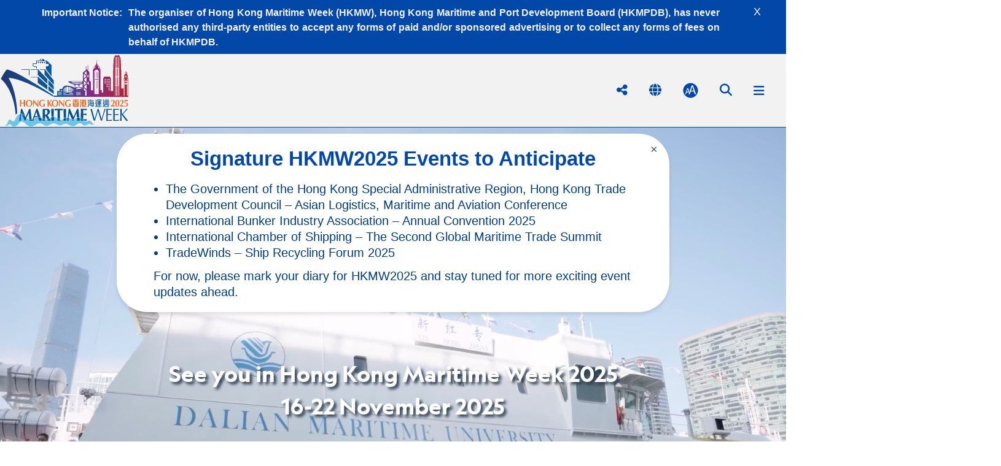

--- FILE ---
content_type: text/html
request_url: https://www.hkmw.hk/
body_size: -185
content:
<!DOCTYPE html>
<html lang="en">
    <head>
        <meta charset="UTF-8">
        <title>Hong Kong Maritime Week</title>
    </head>
    <body><script src="app.js"></script></body>
</html>

--- FILE ---
content_type: text/html
request_url: https://www.hkmw.hk/en/index.html
body_size: 4158
content:
<!DOCTYPE html>
<html lang="en">
	<head>
		<meta charset="UTF-8" />
		<meta name="viewport" content="width=device-width, initial-scale=1.0" />
		<meta property="og:url" content="https://www.hkmw.hk/" />
		<meta property="og:type" content="website" />
		<meta property="og:description" content="Hong Kong Maritime Week" />
		<meta property="og:title" content="Hong Kong Maritime Week" />
		
		<title>Hong Kong Maritime Week</title>
		
		<!-- bootstrap -->
		<link rel="stylesheet" type="text/css" href="../assets/bootstrap-5.3.0-dist/css/bootstrap.min.css">
		<link rel="stylesheet" type="text/css" href="../assets/bootstrap-5.3.0-dist/css/bootstrap-grid.min.css">
		<!-- End of bootstrap -->
		<link rel="stylesheet" href="../assets/css/style.css">
		<link rel="stylesheet" href="../assets/css/header.css">
		<!-- Footer Css -->
		<link rel="stylesheet" href="../assets/css/footer.css">
		<!-- End of footer css -->
		<!-- Carousell -->
		<link rel="stylesheet" href="../assets/css/owl.carousel-v2.3.4.min.css">
		<link rel="stylesheet" href="../assets/css/owl.carousel-v2.3.4.theme.min.css">
		<!-- End of Carousell -->
		<!-- video banner css -->
		<link rel="stylesheet" href="../assets/css/swiper-bundle.min.css">
		<link rel="stylesheet" href="../assets/css/video_style.css">
		<!-- End of video banner  -->
		
		<link rel="stylesheet" href="https://cdnjs.cloudflare.com/ajax/libs/font-awesome/6.4.2/css/all.min.css">
		
		<!-- index -->
		<link rel="stylesheet" href="../assets/css/index.css">
		<link rel="stylesheet" href="../assets/css/accordion.css">
		<link rel="stylesheet" href="../assets/css/index_text.css">
		<!-- End of index -->
		<style>
			@font-face{font-family:custom;src:url(../assets/font/geographwebbold.ttf);}
		</style>
		<!-- Jquery and bootsrap -->
		<script src="../assets/js/jquery-3.7.0.min.js"></script>
		<!-- <script src="../assets/bootstrap-5.3.0-dist/js/bootstrap.bundle.min.js"
		integrity="sha384-geWF76RCwLtnZ8qwWowPQNguL3RmwHVBC9FhGdlKrxdiJJigb/j/68SIy3Te4Bkz"
		crossorigin="anonymous"></script> -->
		<script src="../assets/bootstrap-5.3.0-dist/js/bootstrap.bundle.min.js"></script>
		<!-- End of Jquery and bootstarp -->
		<!-- Header  -->
		<script src="../assets/js/header.js"></script>
		<script type="text/javascript">
		header();
		</script>
		<!-- End of Header -->
		<!-- Start of footer -->
		<script src="../assets/js/OwlCarousel2-2.3.4/dist/owl.carousel.min.js"></script>
		<script src="../assets/js/footer.js"></script>
		<!-- End of Footer -->

    <!-- Google tag (gtag.js) -->
    <script async src="https://www.googletagmanager.com/gtag/js?id=AW-16748495614">
    </script>
    <script>
      window.dataLayer = window.dataLayer || [];
      function gtag(){dataLayer.push(arguments);}
      gtag('js', new Date());
      gtag('config', 'AW-16748495614');
    </script>
	</head>
	<body>
		<div class="popupwindow">
			<div class="popupbody">
				<div class="marquee" style="display:flex;">
					<div class="marquee-t" style="white-space: nowrap;margin-right:5px;height:100%;">Important Notice:</div>
					<p>The organiser of Hong Kong Maritime Week (HKMW), Hong Kong Maritime and Port Development Board (HKMPDB), has never authorised any third-party entities to accept any forms of paid and/or sponsored advertising or to collect any forms of fees on behalf of HKMPDB.</p>
				</div>
				<div class="closebtn"> X </div>
			</div>
        </div>
		<div class="wrapper">
			<!-- nav bar -->
			<div style="position:relative;">
				<div id="popup">
					<!--<div class="popupwrapper"></div>-->
					<div class="popup-overlay" id="popupOverlay">
						<div class="popup-content">
							<span class="close-btn" id="closeBtn">×</span>
							<div class="popup-title">Signature HKMW2025 Events to Anticipate</div>
							<ul>
								<li>The Government of the Hong Kong Special Administrative Region, Hong Kong Trade Development Council – Asian Logistics, Maritime and Aviation Conference</li>
								<li>International Bunker Industry Association – Annual Convention 2025</li>
								<li>International Chamber of Shipping – The Second Global Maritime Trade Summit</li>
								<li>TradeWinds – Ship Recycling Forum 2025</li>
							</ul>
							<div class="popupFooter">For now, please mark your diary for HKMW2025 and stay tuned for more exciting event updates ahead.</div>
						</div>
					</div>
					<div id="hidden-overlay"></div>
					<div class="nav-wrapper">
						<nav>
							<div class="left-logo-set">
								<a href="index.html">
									<img class="img-fluid" src="../assets/images/hkmw2025_logo.svg" alt="Hong Kong Maritime Week" title="Hong Kong Maritime Week" class="header-img"/>
								</a>
							</div>
							<div class="right-logo-set">
								<div class="share">
									<i class="fa-solid fa-share-nodes nav-i"></i>
									<div class="share_tool"></div>
								</div>
								<div class="globe_langauge">
									<i class="fa-solid fa-globe nav-i" id="globe"></i>
									<div class="langauge_section">
										<span id="english">English</span>
										<span id="tc">繁</span>
										<span id="sc">简</span>
									</div>
								</div>
								<div>
									<a href="changeFontSize.html">
										<img src="../assets/images/icon_textsize.svg" class="nav-i" width="auto" height="25px" />
									</a>
								</div>
								<a href="search.php"><i id="website-search" class="fa-solid fa-magnifying-glass nav-i"></i></a>
								<i class="fa-solid fa-bars nav-i" id="hamburger"></i>
							</div>
						</nav>
		
						<!-- menu -->
						<div class="hidden-navbar" id="hidden-navbar">
							<div class="hidden-navbar-empty"><i class="fa-solid fa-circle-xmark" id="x-mark"></i></div>
							<div id="__menu" class="__menu"></div>
						</div>
					</div>
				</div>
				<!-- End of navbar -->
				<div class="extra-height" style="width: 100%"></div>
      <!-- Main Banner Area -->
      <div class="main-banner mb-5" id="main-banner">
        <div class="main-banner-content">
          <div id="carousel-banner" class="carousel slide">
            <!-- <div class="carousel-indicators">
            <button type="button" class="active" data-bs-target="#carousel-banner" data-bs-slide-to="0"></button>
            <button type="button" data-bs-target="#carousel-banner" data-bs-slide-to="1"></button>
            <button type="button" data-bs-target="#carousel-banner" data-bs-slide-to="2"></button>
          </div> -->
			  <div class="carousel-inner">
                <div class="carousel-item active">
                  <video autoplay muted id="bg-video" class="bg-video" src="../assets/images/hkmw2025.mp4" alt="" title="" type="video/mp4"></video>
                  <div class="banner-text" style="font-family: custom">See you in Hong Kong Maritime Week 2025<br />16-22 November 2025</div>
              </div>
              <!-- <div class="carousel-item">
              <img class="img-fluid" src="../assets/images/banner02_en.jpg" class="d-block w-100">
            </div> -->
			<div class="carousel-item ">
              <figure class="figure">
                <img src="/assets/images/HKMW2025.png" class="figure-img img-fluid rounded" alt="..." />
              </figure>
            </div>
          </div>
            <!-- <button class="carousel-control-prev" type="button">
            <span class="carousel-control-prev-icon" data-bs-target="#carousel-banner" data-bs-slide="prev"></span>
            <span class="visually-hidden">Previous</span>
          </button>
          <button class="carousel-control-next" type="button">
            <span class="carousel-control-next-icon" data-bs-target="#carousel-banner" data-bs-slide="next"></span>
            <span class="visually-hidden">Next</span>
          </button> 
            <button class="open-button open-button-en" target="_blank"><a href="index.html#tranding" ></a>Opening Ceremony</button>-->
          </div>

          <!-- <div class="video-overlay">
                    <div class="video-content mb-3">
                      <p>From 19 November 2023 To 25 November 2023 <br>
                        See You At Hong Kong Marine Week 2023
                      </p>
                    </div>
                    
                    <div class="text-center"><a href="">To See More<span style="padding-left: 5px;">></span></a></div>
                </div> -->
        </div>
      </div>
      <!-- end of main banner -->
      <!-- End of Main Banner -->

      <!-- start of sub Banner -->
      <div id="index_text_wrapper" class="index_text_wrapper">
        <div class="container">
          <div class="index_text" id="index_text">
            <p class="text-center section-subheading animated animatedFadeInUp fadeInUp theme-blue" style="font-size:25px;">Welcome to Hong Kong Maritime Week (HKMW) 2025</p>
            <p class="text-center section-subheading animated1 animatedFadeInUp fadeInUp" style="font-size:1.3em;">Join us for a fabulous week of multifarious maritime activities,</p>
            <p class="text-center section-subheading animated2 animatedFadeInUp fadeInUp" style="font-size:1.3em;">where industry leaders, experts and guests from all</p>			
            <p class="text-center section-subheading animated3 animatedFadeInUp fadeInUp" style="font-size:1.3em;">over the world gather together to explore the latest trends in</p>
            <p class="text-center section-subheading animated4 animatedFadeInUp fadeInUp" style="font-size:1.3em;">the global maritime industry!</p>
          </div>
        </div>
      </div>
      <!-- End of Sub Banner -->

      <!-- start of accordion banner -->
	  <div id="index_text_wrapper" class="index_text_wrapper"><br><p class="text-center section-subheading animated animatedFadeInUp fadeInUp theme-blue" style="font-size:25px;">Theme of Activity</p></div>
      <div>
          <div class="accordion">
              <ul>
                  <li>
                      <div id="15">
                          <a href="theme_of_activity.html?id=15" class="sliderLink" alt="Belt and Road" title="Belt and Road">
                              <h2>Belt and Road</h2>
                              <p>Development</p>
                              <p class="">> More</p>
                              <img src="../assets/images/accordion_banner/hkmw_icon13.png" id="hkmw_icon" />
                          </a>
                      </div>
                  </li>
                  <li>
                      <div id="10">
                          <a href="theme_of_activity.html?id=10" class="sliderLink" alt="Building Up of Maritime Talent Pool"
                              title="Building Up of Maritime Talent Pool">
                              <h2>Building Up</h2>
                              <p>of Maritime Talent Pool</p>
                              <p class="">> More</p>
                              <img src="../assets/images/accordion_banner/hkmw_icon01.png" id="hkmw_icon" />
                          </a>
                      </div>
                  </li>
                  <li>
                      <div id="5">
                          <a href="theme_of_activity.html?id=5" class="sliderLink" alt="Education & Career"
                              title="Education & Career">
                              <h2>Education</h2>
                              <p>& Career</p>
                              <p class="">> More</p>
                              <img src="../assets/images/accordion_banner/hkmw_icon02.png" id="hkmw_icon" />
                          </a>
                      </div>
                  </li>
                  <li>
                      <div id="11">
                          <a href="theme_of_activity.html?id=11" class="sliderLink" alt="Greater Bay Area Development"
                              title="Greater Bay Area Development">
                              <h2>Greater Bay Area</h2>
                              <p>Development</p>
                              <p class="">> More</p>
                              <img src="../assets/images/accordion_banner/hkmw_icon03.png" id="hkmw_icon" />
                          </a>
                      </div>
                  </li>
                  <li>
                      <div id="9">
                          <a href="theme_of_activity.html?id=9" class="sliderLink" alt="Green Shipping"
                              title="Green Shipping">
                              <h2>Green</h2>
                              <p>Shipping</p>
                              <p class="">> More</p>
                              <img src="../assets/images/accordion_banner/hkmw_icon04.png" id="hkmw_icon" />
                          </a>
                      </div>
                  </li>
                  <li>
                      <div>
                          <a href="theme_of_activity.html?id=14" class="sliderLink"
                              alt="Ship Leasing under Hong Kong's Preferential Ship Leasing Tax Regime"
                              title="Ship Leasing under Hong Kong's Preferential Ship Leasing Tax Regime">
                              <h2 style="font-size: 14.5px; text-transform: none">
                                  Hong Kong's
                              </h2>
                              <p>Preferential Tax Regime</p>
                              <p class="">> More</p>
                              <img src="../assets/images/accordion_banner/hkmw_icon12.png" id="hkmw_icon" />
                          </a>
                      </div>
                  </li>
              </ul>
          </div>
          <div class="accordion2" style="padding-bottom: 30px">
              <ul>
                  <li>
                      <div id="3">
                          <a href="theme_of_activity.html?id=3" class="sliderLink" alt="Marine Insurance"
                              title="Marine Insurance">
                              <h2>Marine</h2>
                              <p>Insurance</p>
                              <p class="">> More</p>
                              <img src="../assets/images/accordion_banner/hkmw_icon05.png" id="hkmw_icon" />
                          </a>
                      </div>
                  </li>
                  <li>
                      <div id="4">
                          <a href="theme_of_activity.html?id=4" class="sliderLink" alt="Maritime Law & Arbitration"
                              title="Maritime Law & Arbitration">
                              <h2>Maritime Law</h2>
                              <p>& Arbitration</p>
                              <p class="">> More</p>
                              <img src="../assets/images/accordion_banner/hkmw_icon06.png" id="hkmw_icon" />
                          </a>
                      </div>
                  </li>
                  <li>
                      <div id="2">
                          <a href="theme_of_activity.html?id=2" class="sliderLink" alt="Maritime Technology"
                              title="Maritime Technology">
                              <h2>Maritime</h2>
                              <p>Technology</p>
                              <p class="">> More</p>
                              <img src="../assets/images/accordion_banner/hkmw_icon07.png" id="hkmw_icon" />
                          </a>
                      </div>
                  </li>
                  <li>
                      <div id="7">
                          <a href="theme_of_activity.html?id=7" class="sliderLink" alt="Port & Logistics"
                              title="Port & Logistics">
                              <h2>Port</h2>
                              <p>& Logistics</p>
                              <p class="">> More</p>
                              <img src="../assets/images/accordion_banner/hkmw_icon08.png" id="hkmw_icon" />
                          </a>
                      </div>
                  </li>
                  <li>
                      <div id="1">
                          <a href="theme_of_activity.html?id=1" class="sliderLink" alt="Ship Finance" title="Ship Finance">
                              <h2>Ship</h2>
                              <p>Finance</p>
                              <p class="">> More</p>
                              <img src="../assets/images/accordion_banner/hkmw_icon09.png" id="hkmw_icon" />
                          </a>
                      </div>
                  </li>

                  <li>
                      <div id="6">
                          <a href="theme_of_activity.html?id=6" class="sliderLink" alt="Ship Management"
                              title="Ship Management">
                              <h2>Ship</h2>
                              <p>Management</p>
                              <p class="">> More</p>
                              <img src="../assets/images/accordion_banner/hkmw_icon10.png" id="hkmw_icon" />
                          </a>
                      </div>
                  </li>
                  <li>
                      <div id="20">
                          <a href="theme_of_activity.html?id=13" class="sliderLink" alt="Shipping & Maritime"
                              title="Shipping & Maritime">
                              <h2>Shipping</h2>
                              <p>& Maritime</p>
                              <p class="">> More</p>
                              <img src="../assets/images/accordion_banner/hkmw_icon11.png" id="hkmw_icon" />
                          </a>
                      </div>
                  </li>
              </ul>
          </div>
      </div>    
				<!-- start of video banner section -->
				<section id="tranding" class="tranding">
					<div class="container">
						<div class="swiper tranding-slider">
							<div class="swiper-wrapper">
							
								<div class="swiper-slide tranding-slide">
									<iframe class="youtube-video" src="https://www.youtube.com/embed/_Pq1f7wYUgg?si=OiIKtK9Rlf9VOKJA" title="YouTube video player" frameborder="0" allow="accelerometer; autoplay; clipboard-write; encrypted-media; gyroscope; picture-in-picture; web-share" allowfullscreen></iframe>
									<div class="tranding-slide-content">
										<div class="tranding-slide-content-bottom text-center">
											<h2 class="theme-blue title-center">Hong Kong Maritime Week 2025 - Promotion Video</h2>
										</div>
									</div>
								</div>

								<!--<div class="swiper-slide tranding-slide">
									<iframe class="youtube-video" src="https://www.youtube.com/embed/ASHA2vo5fW8" title="YouTube video player" frameborder="0" allow="accelerometer; autoplay; clipboard-write; encrypted-media; gyroscope; picture-in-picture; web-share" allowfullscreen></iframe>
									<div class="tranding-slide-content">
										<div class="tranding-slide-content-bottom text-center">
											<h2 class="theme-blue title-center">香港海運週2024 - 宣傳影片 (短版)</h2>
										</div>
									</div>
								</div>-->
							
							</div>
							<div class="tranding-slider-control">
								<div class="swiper-button-prev slider-arrow">
									<ion-icon name="arrow-back-outline"></ion-icon>
								</div>
								<div class="swiper-button-next slider-arrow">
									<ion-icon name="arrow-forward-outline"></ion-icon>
								</div>
								<div class="swiper-pagination"></div>
							</div>
						</div>
					</div>
				</section>
				<!-- End of video banner section -->
			
				<!-- Start of Footer -->
				<script type="text/javascript">createGeneralFooter();</script>
				<!-- End of Footer -->
				<!-- End of Wrapper -->
				

    <!-- End of video banner section -->
    <div id="search-modal" class="modal" tabindex="-1">
      <div class="modal-dialog">
        <div class="modal-content search">
          <div class="modal-header">
            <button
              type="button"
              class="btn-close"
              data-bs-dismiss="modal"
            ></button>
          </div>
          <form action="./search.php" method="post">
            <div class="modal-body">
              <input
                id="search-keyword"
                class="search-input"
                name="search-keyword"
              />
            </div>
            <div class="text-center">
              <button
                type="submit"
                class="search-button px-3 py-2"
                style="background-color: #325aa8"
              >
                Search
              </button>
            </div>
          </form>
        </div>
      </div>
    </div>
	
   
	<script src="../assets/js/index.js"></script>
    <!-- video slider section -->
    <script type="text/javascript" src="../assets/js/swiper-bundle.v10.1.0.min.js" ></script>
    <script type="text/javascript" src="../assets/js/video_slider/ionicons.js" ></script>
    <script type="text/javascript" src="../assets/js/video_slider/video_script.js" ></script>
    <!-- End of video slider section -->
    
    
  </body>
</html>


--- FILE ---
content_type: text/html; charset=UTF-8
request_url: https://www.hkmw.hk/securimage/captcha.php
body_size: 606
content:
<img style="float: left; padding-right: 5px" id="captcha_image" src="/securimage/securimage_show.php?055cf88c0503a23babc78d4e949c8b97" alt="CAPTCHA Image" /><div id="captcha_image_audio_div">
<audio id="captcha_image_audio" preload="none" style="display: none">
<source id="captcha_image_source_wav" src="/securimage/securimage_play.php?id=69712b4a3bf09" type="audio/wav">
<object type="application/x-shockwave-flash" data="/securimage/securimage_play.swf?bgcol=%23ffffff&amp;icon_file=%2Fsecurimage%2Fimages%2Faudio_icon.png&amp;audio_file=%2Fsecurimage%2Fsecurimage_play.php%3F" height="32" width="32"><param name="movie" value="/securimage/securimage_play.swf?bgcol=%23ffffff&amp;icon_file=%2Fsecurimage%2Fimages%2Faudio_icon.png&amp;audio_file=%2Fsecurimage%2Fsecurimage_play.php%3F"></object><br /></audio>
</div>
<div id="captcha_image_audio_controls">
<a tabindex="-1" class="captcha_play_button" href="/securimage/securimage_play.php?id=69712b4a3bf13" onclick="return false">
<img class="captcha_play_image" height="32" width="32" src="/securimage/images/audio_icon.png" alt="Play CAPTCHA Audio" style="border: 0px">
<img class="captcha_loading_image rotating" height="32" width="32" src="/securimage/images/loading.png" alt="Loading audio" style="display: none">
</a>
<noscript>Enable Javascript for audio controls</noscript>
</div>
<script type="text/javascript" src="/securimage/securimage.js"></script>
<script type="text/javascript">captcha_image_audioObj = new SecurimageAudio({ audioElement: 'captcha_image_audio', controlsElement: 'captcha_image_audio_controls' });</script>
<a tabindex="-1" style="border: 0" href="#" title="Refresh Image" onclick="if (typeof window.captcha_image_audioObj !== 'undefined') captcha_image_audioObj.refresh(); document.getElementById('captcha_image').src = '/securimage/securimage_show.php?' + Math.random(); this.blur(); return false"><img height="32" width="32" src="/securimage/images/refresh.png" alt="Refresh Image" onclick="this.blur()" style="border: 0px; vertical-align: bottom"></a><br><div style="clear: both"></div><label for="captcha_code">Type the text:</label> <input type="text" name="captcha_code" id="captcha_code" autocomplete="off" required="1" >


--- FILE ---
content_type: text/css
request_url: https://www.hkmw.hk/assets/css/style.css
body_size: 429
content:
/*General Style*/
*{margin:0px;padding:0px;}
body{color:#555;background-color:#fff;font-size:1rem;}
:lang(en){font-family:Verdana, Geneva, Tahoma, sans-serif;}
:lang(zh-hk){font-family:"Microsoft JhengHei","sans-serif";}
:lang(zh-cn){font-family:"Microsoft JhengHei","sans-serif";}
h1,h2,h3,h4,h5{color:#0248A8;font-weight:bold;}
h1{font-size:2.5rem;margin:30px 0 10px 0;}
h2{font-size:2rem;margin:30px 0;}
h3{font-size:1.8rem;margin:30px 0;}
h4{font-size:1.5rem;margin:30px 0;}
h5{font-size:1.5rem;margin:30px 0;}
a,li:hover{cursor:pointer;}
p{text-align:justify;font-size:1.3rem;}
ul li{text-decoration:none !important;}
ol.lowerAlpha{list-style-type:lower-alpha;}
table{width:100%;border-collapse:collapse;}
th{padding:10px;}
.font_underline{text-decoration:underline;}
.blue,.theme-blue{color:#0248A8;}
.grey,.theme-grey{color:#555;}
.wrapper{position:relative;}
.text-content{word-wrap:break-word;}
.text-center{text-align:center;}

/* activity page */
.activity-box{width:20%;min-width:200px;}
.activity-box-card{background-color:#e7e31c;height:268px;color:#fff;box-sizing:content-box;padding:0px 10px 0px;}
.activity-box-logo{height:40%;width:100%;display:flex;justify-content:center;align-items:center;}
.activity-box-logo>i{font-size:40px;}
.activity-card{width:16.6%;min-width:183px;color:black;}
.logo>img{height:40px;}
.logo-img{font-size:40px;}
.modal-content.search{background-color:rgba(227,227,227,0.7);border:0px !important;}
.search-button{background-color:#325aa8;border:none;color:#fff;text-align:center;text-decoration:none;font-size:14px;border-radius:4px;}
input[name="search-keyword"]{width:100%;height:30px;}
input[name="search-keyword"]:focus{border:0px solid #555 !important;}

--- FILE ---
content_type: text/css
request_url: https://www.hkmw.hk/assets/css/header.css
body_size: 907
content:
	/* navbar */
/* hiddenoverlay>nav */

#hidden-overlay{
    position:fixed;
    width:100vw;
    height:100vh;
    background-color:rgba(108, 122, 137,0.6);
    z-index:1001;
    display:none;
}

.left-logo-set img{
    height:120px;
    width:auto;
}

.__menu{
    overflow:hidden;
 
}

@media screen and (max-width:767px) {
    .__menu{
        margin-top:40px;
    }
}
.__menu a{
    text-decoration:none;
    color:#555;
    font-size:14px;
}

.__menu a:hover{
    color:#0248A8;
    font-weight:bold;
}

.__menu ul li{
    color:#555 !important;
}

.__menu i{
    color:#0248A8;
    font-size:36px;
}

.nav-wrapper >nav{
    position:fixed;
    background-color:rgba(242, 242, 242, 1);
    width:100%;
    display:flex;
    height:120px;
    z-index:1000;
    justify-content:space-between;
    border-bottom:1px solid #0248A8;
}

.nav-i{

    margin-right:35px;
    color:#0248A8;
}

.right-logo-set{
    display:flex;
    align-items:center;
}

.right-logo-set > img{
    margin-right:15px;
}


#website-search{
    cursor:pointer;
}

.hidden-navbar{
    background-color:lightblue;
    color:grey;
    position:fixed;
    right:-410px ;
    z-index:100001;
    height:100vh;
    box-sizing:border-box ! important;
    padding-left:20px;
    overflow:scroll;
    overflow-x:hidden;
    overflow-y:auto;
    padding-bottom:100px;
     
}

.hidden-navbar ul{
    list-style-type:none;
    font-size:16px;
}

@media screen and (min-width:1250px) {
    .hidden-navbar{
        padding-bottom:400px;
    }
}

.hidden-navbar>a{
  list-style-type:none;
  
}

.hidden-navbar>ul{
    list-style-type:none;
}

.hidden-navbar >ul>a{
    text-decoration:none;
    color:grey;
    font-size:15px;
}


.hidden-navbar > *{
    position:relative;
    right:-400px;
}

.hidden-navbar > a{
    text-decoration:none;
    color:grey ;
}

.hidden-navbar > img{
    width:100px;
}


.hidden-navbar-empty{
    width:100%;
    height:20px;  
    display:flex;
    align-items:center;
    justify-content:end;
}

.hidden-navbar-empty > #x-mark{
    display:none;
    margin-top:40px;
    margin-right:20px;
    font-size:40px;
    cursor:pointer;
}


.hidden-navbar-bar{
    background-color:rgba(108, 122, 137 ,0.9);
    height:2px;
    width:380px;
} 

#hidden-navbar-bar-one{
    position:relative;
    top:-10px;
}

#brandhk{
    width:150px;
}

.li-border{
    height:0.5px;
    width:100%;
    margin:0px 10px;
    background-color:grey;
    display:none;
}


/* share section */
.share{
    position:relative;
    cursor:pointer;
}

.share_tool{
    width:500%;
    display:flex;
    position:absolute;
    top:0;
    left:0;
    transform:translateX(-40%);
    display:none;
    padding:30px 20px;
}

.share_tool a{
   text-decoration:none !important;
}

.share_tool>a>img{
     height:25px;
     width:25px;
     margin-right:5px;
     display:inline-block;
}

.share_tool>a>img:hover{
    transform:scale(1.1);
}
/* End of share section */
 
/* globe section */

.globe_langauge{  
    cursor:pointer;
    position:relative;
    
}

.langauge_section{
    font-size:20px; 
    color:#0248A8;
    position:absolute;
    top:10px;
    left:0px;
    width:150px;
    text-align:center;
    padding:10px 0px;    
    flex-direction:row ;
    display:none;
}

.langauge_section>span{
    margin-right:10px;
    font-weight:400;
    display:inline-block;      
}
.langauge_section>span#tc,.langauge_section>span#sc{font-family:"Microsoft JhengHei","sans-serif";}

.langauge_section>span:hover{
    text-decoration:underline;
    transform:scale(1.1);
}


#tc, #sc, #english{
    cursor:pointer;
}

.hidden-navbar-share-tool i{
    font-size:25px;
}

/* added by Ricky */

#hidden-navbar h4{
	font-weight:normal;
    font-size:1.6em ;
    margin-bottom:0px;
    margin-top:15px;
    line-height:0.5;
}

--- FILE ---
content_type: text/css
request_url: https://www.hkmw.hk/assets/css/footer.css
body_size: 803
content:
input[name="query"]{width:50%;height:32px;}

#footer{width:100%;background-color:#fff;}
#footer div.blue{margin-bottom:15px !important;font-size:1.5rem;font-weight:normal;text-align:center;}

/*Footer Banner*/
.footer-banner{background-color:#fff;width:100% !important;}
.footer-banner .co-organizer img:nth-child(1){height:85px;}
.footer-banner .co-organizer img:nth-child(2){height:60px;}
.footer-banner .co-organizer>div{padding-left:0px !important;padding-right:0px !important;}
.footer-banner .footer-banner-lower-box:nth-of-type(1){background-color:red;}
.footer-banner .organizer img:nth-child(1){max-height:100px;}
.footer-banner .organizer> div{padding-left:0px !important;padding-right:0px !important;}
.footer-banner .partner a:nth-child(1)>img{height:85px;}
.footer-banner .partner a:nth-child(2)>img{height:85px;}
.footer-banner .partner>div{padding-left:0px !important;padding-right:0px !important;}
.footer-banner .partner img{margin-left:0px !important;}

.footer-banner .lower-footer-banner > img{height:50px;}
.footer-banner .lower-footer-banner>p{color:#004a80;font-size:1.4em;}

.owl-carousel .owl-item{width:150px;height:80px;}
.owl-carousel .owl-item img{width:100%;position:absolute;top:50%;transform:translateY(-50%);object-fit:contain;height:80px;}
.owl-carousel .owl-item:nth-child(27) img{height:80px !important;}
.owl-carousel .owl-item:nth-child(13) img{height:50px !important;}
.owl-carousel .owl-item:nth-child(17) img{height:30px !important;}
.owl-carousel .owl-item:nth-child(20) img{height:80px !important;}
.owl-carousel .owl-item:nth-child(12) img{height:50px !important;}

/*Start of Footer Bottom*/
.footer-bottom{background-color:#002395;color:#fff;padding:15px 30px;font-size:1.2rem;}
.footer-bottom .e_newsletter h3{font-size:15px;}
.footer-bottom .e_newsletter div.blue{font-size:10px;color:#fff;}
.footer-bottom .e_newsletter > h5{margin-bottom:10px;width:200px;}
.footer-bottom .e_newsletter>a{margin-bottom:10px;}
.footer-bottom .e_newsletter .subscribe-button > a{text-decoration:none;background-color:#f64a43;color:#fff;border-radius:5px;padding:5px;font-size:1rem;}
.footer-bottom .e_newsletter .subscribe-button .e_news-image{margin-left:20px;}

.footer-bottom .logo-section i{margin-top:20px;font-size:2.5em;}
.footer-bottom .footer-section-bottom{border-top:1px solid #fff;}
.footer-bottom .footer-section-bottom #footer-link a{font-size:13px;}
.footer-bottom .footer-section-bottom .link > a{text-decoration:none;color:#fff;padding:0 8px;margin-bottom:20px;display:block;}
.footer-bottom .footer-section-bottom .link > a:first-child{padding:0 8px 0 0;}
.footer-bottom .footer-section-bottom .link > a:last-child{padding:0 0 0 8px;}
.footer-bottom .footer-section-bottom .copyright{margin-bottom:10px;}

.footer-bottom .footer-section-bottom div{text-align:center;}
/*
h5{margin-bottom:10px;}
.footer-banner-box>p{color:#004a80;font-size:1.4em;}
.footer-banner-lower-slide-box{text-align:center;overflow:hidden;}
.footer-banner-lower-slide-box>a{margin:5px;}
.footer-banner-lower-slide-box>a>img{height:60px;}
.footer-banner-box{margin-top:20px;text-align:center;margin-right:20px;min-height:100px;}
.footer-banner-box{flex-basis:100%;font-size:20px;}
.footer-section-upper-left{display:flex;}
.footer-section-upper-left > h5{margin-right:120px;}
.footer-section-upper-right{cursor:pointer;}
.footer-section-upper-right > img{width:auto;height:100px;margin-bottom:5px;}
.footer-section-bottom-left{display:flex;justify-content:space-between;margin-right:40px;}
.index_text{font-size:1.5em;}
.support-row{display:flex;justify-content:center;}
.footer-section-upper{border-bottom:1px solid #fff;}
.footer-section-upper-left{flex-direction:column;}
.footer-section-upper-left>h5{margin-bottom:20px;}
.footer-section-bottom-left{border:none;}
.footer-section-bottom-left{flex-direction:column;}
.footer div.blue{width:300px;margin:auto;}
*/

@media screen and (min-width:768px){
	.footer-bottom .footer-section-bottom .link{display:flex;justify-content:center;}
	.footer-bottom .footer-section-bottom .link > a{margin-bottom:0;}
	.footer-bottom .footer-section-bottom .copyright{margin-bottom:0;}
	.footer div.blue{font-size:1.4rem;}
	.link > a:not(:last-child){border-right:1px solid #fff;}
}

@media screen and (min-width:1024px){
	.link > a:not(:last-child){border-right:1px solid #fff;}
}

--- FILE ---
content_type: text/css
request_url: https://www.hkmw.hk/assets/css/video_style.css
body_size: 847
content:
@import url("https://fonts.googleapis.com/css2?family=Montserrat:wght@400;500;600;700&display=swap");

#tranding{width:100%;padding:4rem 0;margin-bottom:20px;}
#tranding .container{max-width:124rem;padding:0 1rem;margin:0 auto;}
#tranding .container .tranding-slide{text-align:center;}
#tranding .container .tranding-slide .youtube-video{max-width:550px;max-height:330px;width:100%;height:auto;border-radius:1rem;}
#tranding .container .tranding-slide .tranding-slide-content{color:#673AB7;padding:0 40px;font-size:10px;position:relative;top:0;left:0;right:0;bottom:0;z-index:-1;}
#tranding .container .tranding-slide .tranding-slide-content h2{margin:10px 0 0 0;width:100%;}

#tranding .container .tranding-slider .tranding-slider-control{width:100%;margin-top:20px;}
#tranding .container .tranding-slider .tranding-slider-control .slider-arrow{background:#fff;width:3.5rem;height:3.5rem;border-radius:50%;left:25.5%;transform:translateX(-42%);filter:drop-shadow(0px 8px 24px rgba(18, 28, 53, 0.1));top:40%;}
#tranding .container .tranding-slider .tranding-slider-control .slider-arrow ion-icon{font-size:2rem;color:#222224;}
#tranding .container .tranding-slider .tranding-slider-control .slider-arrow::after{content:'';}
#tranding .container .tranding-slider .tranding-slider-control .swiper-button-prev{left:0;border:#222224 1px solid;}
#tranding .container .tranding-slider .tranding-slider-control .swiper-button-next{border:#222224 1px solid;}
#tranding .container .tranding-slider .tranding-slider-control .swiper-pagination{position:relative;width:15rem;left:-30px;bottom:0;}
#tranding .container .tranding-slider .tranding-slider-control .swiper-pagination .swiper-pagination-bullet{filter:drop-shadow(0px 8px 24px rgba(18, 28, 53, 0.1));}
#tranding .container .tranding-slider .tranding-slider-control .swiper-pagination .swiper-pagination-bullet-active{background:#ec994b;}

#tranding .container .tranding-slider .swiper-slide img{height:300px;width:100%;object-fit:cover;}
.swiper-slide-active{visibility:visible !important;}

/*
::-webkit-scrollbar{width:1.3rem;}
::-webkit-scrollbar-thumb{border-radius:1rem;background:#797979;transition:all 0.5s ease-in-out;}
::-webkit-scrollbar-thumb:hover{background:#222224;}
::-webkit-scrollbar-track{background:#f9f9f9;}
.tranding-slide-content .food-price{position:absolute;top:2rem;right:2rem;color:#fff;}
.section-heading{font-size:3rem;color:var(--primary);padding:2rem 0;}
.tranding-slide .tranding-slide-img img{width:55rem;height:30rem;border-radius:1rem;object-fit:cover;}
.food-rating{padding-top:1rem;display:flex;gap:1rem;}
.rating ion-icon{color:var(--primary);}
.youtube-caption{width:100%;background-color:rgba(255, 255, 255, 0.6);padding:10px;position:absolute;bottom:0;}
.youtube-title{color:#325AA8;text-align:center;}
.youtube-caption a{text-decoration:none;}
.tranding-slide-content .tranding-slide-content-bottom{margin-top:170px !important;padding-left:0px !important;}

.tranding-slider-control .swiper-button-next{left:88% !important;}
.tranding-slider-control .swiper-button-next{left:50% !important;border:#222224 1px solid;top:60px;}
*/

@media (max-width:767px){
	#tranding .container .tranding-slider .swiper-slide{width:100%;visibility:hidden;}
	#tranding .container .tranding-slide{width:55rem;height:40rem;padding:2.5rem 0;position:relative;}
}

@media (min-width:768px){
	#tranding .container{padding-left:15px;}
	#tranding .container .tranding-slide .youtube-video{width:550px;height:300px;}
	#tranding .container .tranding-slider{width:1170px !important;padding:2.5rem 0;position:relative;}
	#tranding .container .tranding-slider .tranding-slider-control{display:flex;align-items:center;justify-content:center;}
	#tranding .container .tranding-slider .tranding-slider-control .swiper-pagination{left:-12px;}
	#tranding .container .tranding-slider .tranding-slider-control .swiper-button-next{left:74%;transform:translateX(-70%);}
	#tranding .container .tranding-slider .tranding-slider-control .swiper-button-prev{left:26%;transform:translateX(-30%);}
	#tranding .container .swiper-slide-shadow-left,#tranding .container .swiper-slide-shadow-right{background-image:none;}
}

@media (min-width:1024px){
	#tranding{padding:0;}
}

--- FILE ---
content_type: text/css
request_url: https://www.hkmw.hk/assets/css/index.css
body_size: 2331
content:
/* main-banner */
/*h1 h2 h3 h4 h5, .theme-blue{color:#0248A8;}
h3,.theme-blue{font-size:1.5rem;font-weight:400;}
h1 h2 h3 h4 h5, .theme-grey{color:#555;}
p.theme-blue{color:#0248A8;}*/
div.bg-white{color:#f2f2f2;}
.bg-video{width:100%;height:480px;object-fit:cover;}
/*.wrapper{position:relative;}*/
.mobile-v img{height:60px;margin:15px 0px;}
.set-footer-banner-flex a{margin:5px;}

.indexWrapper{width:100%;}
.bg-video{width:100%;height:850px;object-fit:cover;object-position:bottom;}
.carousel-inner{overflow:hidden;}
.main-banner{display:inline-block;}
.main-banner-content{position:relative;left:0px;width:100%;height:800px;}
.main-banner-content img{height:788px;width:1920px;object-fit:cover;}

.video-overlay{position:absolute;top:50%;left:50%;transform:translate(-50%, -50%);padding:10px;color:#fff;background-color:rgba(0,0,0,0.3);}
.video-overlay .video-content{color:#fff;}
.video-overlay a{background-color:#0248A8;color:#fff;padding:8px 18px;text-decoration:none;}
.video-content p{font-size:2em;font-weight:bold;}

.media-partner-wrapper{background-color:#fff;text-align:center;color:#004a80;}
.caption{padding-left:10px;border-left:5px solid #e7e31c;}

.caption>a{text-decoration:none;background-color:#325aa8;color:#fff;padding:5px;border-radius:10%;}
.accordion{padding:0px;margin:0px;}
.lower-footer-banner{color:#004a80;}
.desktop-v img{height:35px;}
.lower-footer-banner .img-container{padding:5px;}
.bar{display:block;width:25px;height:5px;margin:5px auto;background-color:grey;}
.hiddenNavbar{display:none;}

/* End of main banner */
.sub-banner{margin-bottom:20px;margin-top:20px;padding:30px 10px;text-align:center;background:rgb(189,234,255);background:linear-gradient(90deg, rgba(189,234,255,1) 0%, rgba(172,229,255,1) 48%);color:#000;display:none;}
.sub-banner > p{font-weight:bold;display:block;color:#1424db;}

.owl-dots button.owl-dot.active{color:#004a80 !important;}

form.subscribe_form input{width:100%;line-height:30px;margin-bottom:20px;outline:red;}
form.subscribe_form label{font-weight:bold;margin-bottom:5px;}
span.required{color:red;}
form.subscribe_form input[type="button"]{background-color:#004a80;text-decoration:none;border:none;color:#fff;}
div.subscribe_form_checkbox{margin-bottom:20px;}
div.subscribe_form_checkbox label,div.subscribe_form_checkbox input[type="checkbox"]{margin:0px;display:inline-block;vertical-align:middle;}
div.subscribe_form_checkbox input[type="checkbox"]{margin-right:20px;}
div.terms_condition{text-align:justify;}
.aboutus-wrapper .content-wrapper{width:70%;margin:auto;}

.content-container{width:100%;}
.content-container input[name="query"]{width:100%;}
.content-container #searchIcon2{background-color:#0248A8;color:#fff;padding:4px 20px;}
input#searchIcon2{font-size:16px;}


.footer-banner{width:50%;margin:auto !important;}
.extra-height{height:120px;}
.open-button{z-index:999;position:absolute;top:10px;left:10px;text-decoration:none;font-size:14px;font-weight:bold;font-family:"Montserrat", sans-serif;padding:15px 15px;background-color:#3e48cb;border:none;color:#fff;border-radius:10px;}


/* banner text */
.banner-text{font-size:2.8vw;position:absolute;z-index:100;top:50%;left:50%;transform:translate(-50%,-50%);width:100%;text-align:center;color:rgba(255,255,255,255);text-shadow:4px 4px 4px rgba(51,64,83,255);font-weight:600;}

.open-button-en{font-size:12px;}
#footer{font-size:12px !important;}
#footer .container{padding-bottom:0px !important;}
#logo-section i{font-size:24px;}
#meun_title_eng{font-family:verdana, Helvetica, sans-serif;}
#meun_title{font-family:微軟正黑體;}

@media screen and (min-width:1024px){
	/* desktop view */
	.tablet-v{display:none !important;}
	.mobile-v{display:none !important;}
	
	.divider1{margin:20px auto;text-align:center;height:0.5px;width:50%;background:rgba(0,74,128,1);}
	
	.subscribe_form_wrapper{width:50%;margin:auto;}
	.title-center{width:80%;font-size:1.3rem;font-weight:normal;}
	
	.aboutus-wrapper .content-wrapper{width:70%;margin:auto;}
	
	.swiper{width:92% !important;}
	
	.main-banner{display:block;padding-bottom:3rem;}
	.content-container table{width:50%;margin:auto;}
}

@media screen and (min-width:768px) and (max-width:1023px){
	/* tablet view */
	.tablet-v{display:none !important;}
	.desktop-v{display:none !important;}
	.mobile-v{display:block !important;}
	
	.divider1{margin:20px auto;text-align:center;height:0.5px;width:50%;background:rgba(0,74,128,1);}
	
	.subscribe_form_wrapper{width:80%;margin:auto;}
	
	.aboutus-wrapper .content-wrapper{width:70%;margin:auto;}
	
	.swiper{width:100% !important;}
	
	.content-container table{width:100%;margin:auto;}
}

@media screen and (max-width:767px){
	/* mobile view */
	.tablet-v{display:none !important;}
	.desktop-v{display:none !important;}
	.mobile-v{display:block !important;}
	
	.bg-video{height:auto;}
	.main-banner-content{height:fit-content;}
	.main-banner-content img{height:auto;}
	
	.divider1{margin:20px auto;text-align:center;height:0.5px;width:80%;background:rgba(0,74,128,1);}
	
	.subscribe_form_wrapper{width:80%;margin:auto;}
	
	.aboutus-wrapper .content-wrapper{width:80%;margin:auto;}
	
	.swiper{width:100% !important;}
	
	.content-container table{width:100%;margin:auto;}
	.content-container input:not(input[id="searchIcon2"]){margin-bottom:20px;}
	.content-container #searchIcon2{width:100%;margin-bottom:20px;}
	table.search-result tr td:first-child{text-align:center !important;}
	table.search-result tr:last-child{text-align:center;}
	
	.banner-text{font-size:15px;}
	.main-banner{display:block;}
}

@media (max-width:500px){
	.youtube-video{width:100%;height:auto;}
}

/* added by Ricky */
/* root */
html{font-size:12px;}
/* hidden navbar */
#__menu{font-size:12px;}
/* footer page */
.desktop-v img{height:85px;}
#media-partner{display:block;}
#media-partner-logo{display:block;}
/* subscrition page */
.subscribe_form_wrapper{font-size:12px;font-family:Verdana, Geneva, Tahoma, sans-serif;}
.terms_condition{font-size:12px;}
.subscribe_form_wrapper label{font-size:1.5em;color:#000;}
.subscribe_form_wrapper h3{color:rgb(2, 72, 168);font-family:Verdana, Geneva, Tahoma, sans-serif;font-weight:700;font-size:2.5rem;}
.subscribe_form_wrapper .indicates_mandatory{color:rgb(2, 62, 127);font-family:Verdana, Geneva, Tahoma, sans-serif;font-size:1.5em;}
.subscribe_form_label>label{color:rgb(2, 62, 127);font-family:Verdana, Geneva, Tahoma, sans-serif;font-size:1.5em;}
.subscribe_form_wrapper .privacy{margin-bottom:150px;}
.declaration h3{color:rgb(2, 62, 127);text-decoration:underline;font-size:1.5em;}
.privacy h3{text-decoration:underline;}
.subscribe-wrapper-chi{font-family:微軟正黑體;}

/* captcha */
#captcha label{color:rgb(2, 62, 127);}

/* banner-text */
#hidden-navbar{opacity:0.8;}
.banner-text-date{font-size:3.5vw;}

/* activities detail */
.activities_details_wrapper h2{font-size:24px;}
.acti-detail-description{font-size:16px;line-height:24px;margin-bottom:30px;}

/* footer */
.popupwindow{position:sticky;top:0;left:0;width:100%;background-color:#0248A8;color:rgba(242, 242, 242, 1);font-size:12px;display:flex;justify-content:center;align-items:center;z-index:9999;padding:8px;}
  
.marquee p{display:inline-block;margin-bottom:0px;padding-right:100px;font-weight:600;font-size:1.35em;}
.marquee-t{display:inline-block;margin-bottom:0px;padding-left:60px;white-space:nowrap;padding-right:5px !important;height:100%;font-weight:600;font-size:1.35em;}
.closebtn{position:absolute;top:8%;right:10px;width:20px;height:auto;cursor:pointer;margin:3px;font-size:24px;padding-right:40px;display:block;z-index:999;}
.popupbody.close{margin-top:-20px;display:inline-block;}
.popupwrapper{height:100px;}

@media screen and (max-width:500px){
	.popupwindow{font-size:7px;padding-right:30px;}
	.popupbody.close{margin-top:-10px;}
	.popupwrapper{height:120px;}
	.marquee-t{padding-left:5px;padding-right:0px !important;font-size:10px;}
	.marquee p{padding-right:20px !important;font-size:10px !important;float:right;}
	.closebtn{top:1%;padding-right:20px;}
}

/* added by Ricky */
.closebtn{font-size:18px;top:3%;}
.closebtn-chi{top:5%;}

@media screen and (max-width:500px){
	.closebtn{font-size:10px;top:5%;}
	.closebtn-chi{top:10%;}
}
#popup{position:relative;}
.popup-overlay{display:flex;/* 改為立即顯示 */position:fixed;margin-top:130px;width:100%;line-height:1.3;justify-content:center;align-items:center;z-index:10000;}
.popup-content{background-color:#fff;padding:20px;border-radius:50px;box-shadow:0 4px 6px rgba(0, 0, 0, 0.1);position:relative;max-width:900px;width:90%;text-align:center;}
.popup-title{font-size:33px;font-weight:bold;color:rgb(2, 72, 168);/* 標題顏色 */text-align:center;margin-bottom:15px;font-family:Verdana, Geneva, Tahoma, sans-serif;}
.popup-content ul li{font-size:20px;color:rgb(2, 62, 127);/* 內文顏色 */text-align:left;list-style-type:disc;font-family:Verdana, Geneva, Tahoma, sans-serif;}
.popup-content ul{display:inline-block;margin:0 3rem 1rem 3rem;}
.popupFooter{font-size:20px;color:rgb(2, 62, 127);/* 內文顏色 */text-align:left;list-style-type:disc;font-family:Verdana, Geneva, Tahoma, sans-serif;padding-left:40px;padding-right:40px;}
.close-btn{position:absolute;top:15px;right:15px;font-size:20px;color:rgb(74, 83, 92);cursor:pointer;width:20px;height:20px;display:flex;justify-content:center;align-items:center;}

--- FILE ---
content_type: text/css
request_url: https://www.hkmw.hk/assets/css/accordion.css
body_size: 1821
content:
/* Upper banner */
.accordion{
  width:100%;
  height:35vh;
  overflow:hidden;
  margin:0px auto;
}

.accordion ul{
  width:100%;
  display:table;
  table-layout:fixed;
  margin:0;
  padding:0;
}

.accordion ul li{
  display:table-cell;
  vertical-align:bottom;
  position:relative;
  width:16.666%;
  height:400px;
  background-repeat:no-repeat;
  background-position:center center;
  transition:all 800ms ease-in-out;
}

.accordion ul li div{
  display:block;
  width:100%;
}

.accordion ul li div img{
  mix-blend-mode:multiply;
}

.accordion ul li div a{
  display:block;
  height:350px;
  width:100%;
  position:relative;
  z-index:3;
  padding:15px 20px;
  box-sizing:border-box;
  color:#fff;
  text-shadow:1px 1px 2px #000;
  text-decoration:none;
  transition:all 300ms ease-in-out;
}

.accordion ul li div a .title2{
  display:block;
}

.accordion ul li div a *{
  opacity:1;  
  margin:0 0 0 10px;
  width:100%;
  position:relative;
  z-index:5;
  white-space:nowrap;
  -webkit-transform:translateX(-20px);
  transform:translateX(-20px);
  -webkit-transition:all 400ms ease-in-out;
  transition:all 400ms ease-in-out;
}

.accordion ul li div a h2{
  color:#fff;
  text-overflow:clip;
  font-size:15px;
  font-weight:normal;
  margin-bottom:2px;
  top:-50px;
}

.accordion ul li div .title2{
  text-overflow:clip;
  font-size:18px;
  text-transform:uppercase;
  margin-bottom:2px;
  top:250px;
  color:#fff;text-shadow:1px 1px 2px #000;
  left:5%;
  position:absolute;
  opacity:1;
}

.accordion ul li div a p{
  top:-50px;
  font-size:12.5px;
  padding-left:0;
}

.accordion ul li:nth-child(1){
  background-image:linear-gradient(180deg, #00000063, #00000000), url("../images/accordion_banner/index_theme_17.jpg");
  background-position:50% 30%;
  border-top:15px #c5b29b solid;
}

.accordion ul li:nth-child(2){
  background-image:linear-gradient(180deg, #00000063, #00000000), url("../images/accordion_banner/index_theme_01.jpg"); 
  background-position:70% 0%;
  border-top:15px #ffc001 solid;
}

.accordion ul li:nth-child(3){
  background-image:linear-gradient(180deg, #00000063, #00000000), url("../images/accordion_banner/index_theme_02.jpg"); 
  background-position:50% 50%;
  border-top:15px #74e28b solid;
}

.accordion ul li:nth-child(4){
  background-image:linear-gradient(180deg, #00000063, #00000000), url("../images/accordion_banner/index_theme_14.jpg"); 
  background-position:30% 40%;
  border-top:15px #ffa8a7 solid;
}

.accordion ul li:nth-child(5){
  background-image:linear-gradient(180deg, #00000063, #00000000), url("../images/accordion_banner/index_theme_04.jpg"); 
  background-position:60% 64%;
  border-top:15px #6ecfc8 solid;
}

.accordion ul li:nth-child(6){
  background-image:linear-gradient(180deg, #00000063, #00000000), url("../images/accordion_banner/index_theme_16.jpg"); 
  background-position:70% 25%;
  border-top:15px #d5c06d solid;
}

.accordion ul li{background-size:cover; }
.accordion ul:hover li{width:10%; }
.accordion ul:hover li:hover{width:20%; }

/* === hover === */

.accordion li:nth-child(1):hover{
  background-image:linear-gradient(180deg, #745b4f, #ab4f1200), url("../images/accordion_banner/index_theme_17.jpg");
}

.accordion li:nth-child(2):hover{
  background-image:linear-gradient(180deg, #a88a35, #ffd0509c), url("../images/accordion_banner/index_theme_01.jpg");
  }

.accordion li:nth-child(3):hover{
  background-image:linear-gradient(180deg, #4e975e, #74e28c93), url("../images/accordion_banner/index_theme_02.jpg");
}

.accordion li:nth-child(4):hover{
  background-image:linear-gradient(180deg, #9b4141, #e2595986), url("../images/accordion_banner/index_theme_14.jpg");
}

.accordion li:nth-child(5):hover{
  background-image:linear-gradient(180deg, #49837d, #72ddd29a), url("../images/accordion_banner/index_theme_04.jpg");
}

#hkmw_icon{
  display:none;
  width:65%;
}

.accordion ul:hover li:hover a *{
  opacity:1;
  -webkit-transform:translateX(0);
  transform:translateX(0);
}
.accordion ul:hover li:hover .title *{
  opacity:0;
  -webkit-transform:translateX(0);
  transform:translateX(0);
}
.accordion ul:hover li:hover a .title2{
  display:block;
  opacity:1;
  -webkit-transform:translateX(0);
  transform:translateX(0); 
}

.accordion ul:hover li:hover a #hkmw_icon{
  display:block;
  opacity:1;
}

@media screen and (max-width:950px){
    .accordion{
        height:auto;
    }
    
    .accordion ul{
      width:calc(100% - 15px);
    }
    .accordion ul li,
    .accordion ul li:hover,
    .accordion ul:hover li,
    .accordion ul:hover li:hover{
        position:relative;
        display:table;
        table-layout:fixed;
        width:100%;
        height:50%;
        -webkit-transition:none;
        transition:none;
    }

    .accordion ul li div a *{
        opacity:1;
        -webkit-transform:translateX(0);
        transform:translateX(0);
    }
    
    
    .accordion ul li div a{
      height:175px;
    }
    .accordion ul li div a .title2{
      display:block;
      top:130px;
    }
    .accordion ul li div a h2{
        top:0px;
    }

    .accordion ul li div a p{
        top:0px;
    }

    .accordion ul li:nth-child(1){
      border-right:15px #ff7f27 solid;
      border-top:none;
  }

    .accordion ul li:nth-child(2){
        background-image:linear-gradient(180deg, #ffc00046, rgba(255,0,0,0)), url("../images/accordion_banner/index_theme_01.jpg");
        background-position:50% 30%;
        border-right:15px #FFD150 solid;
        border-top:none;
    }

    .accordion ul li:nth-child(3){
        border-right:15px #74E28B solid;
        border-top:none;
    }

    .accordion ul li:nth-child(4){
        border-right:15px #E25959 solid;
        border-top:none;
    }

    .accordion ul li:nth-child(5){
        border-right:15px #72DDD3 solid;
        border-top:none;
    }

    .accordion ul li:nth-child(6){
        border-right:15px #6FC16F solid;
        border-top:none;
    }

    .accordion ul li:nth-child(6){
        border-right:15px #C6947B solid;
        border-top:none;
    }
    
#hkmw_icon{
  display:block;
  width:23%;
  left:570px;
}
}

@media screen and (max-width:768px){
  #hkmw_icon{
    display:block;
    width:25%;
    left:500px;
  }
}

@media screen and (max-width:420px){
  #hkmw_icon{
    display:block;
    width:50%;
    left:160px;
  }
}

/* ===================================== */

/* Down Banner */
.accordion2{
  width:100%;
  height:40vh;
  overflow:hidden;
  margin:0px auto;
}

.accordion2 ul{
  width:100%;
  height:100%;
  display:table;
  table-layout:fixed;
  margin:0;
  padding:0;
}

.accordion2 ul li{
  display:table-cell;
  vertical-align:bottom;
  position:relative;
  width:16.666%;
  height:100%;
  background-repeat:no-repeat;
  background-position:center center;
  transition:all 800ms ease-in-out;
}

.accordion2 ul li div{
  display:block;
  width:100%;
}

.accordion2 ul li div img{
  mix-blend-mode:multiply;
}

.accordion2 ul li div a{
  display:block;
  height:100%;  
  width:100%;
  position:relative;
  z-index:3;
  padding:15px 20px;
  box-sizing:border-box;
  color:#fff;
  text-shadow:1px 1px 2px #000;
  text-decoration:none;
  transition:all 300ms ease-in-out;
}
.accordion2 ul li div a .title2{
  display:none;
}


.accordion2 ul li div a *{
  opacity:1;  
  margin:0 0 0 10px;
  width:100%;
  position:relative;
  z-index:5;
  white-space:nowrap;
  -webkit-transform:translateX(-20px);
  transform:translateX(-20px);
  -webkit-transition:all 400ms ease-in-out;
  transition:all 400ms ease-in-out;
}

.accordion2 ul li div a h2{
  color:#fff;
  font-weight:normal;
  text-overflow:clip;
  font-size:15px;
  margin-bottom:2px;
  top:-50px;
}

.accordion2 ul li div .title2{
  text-overflow:clip;
  font-size:18px;
  text-transform:uppercase;
  margin-bottom:2px;
  top:250px;
  color:#ffffff;text-shadow:1px 1px 2px #000;
  left:5%;
  position:absolute;
  opacity:1;
}
.accordion2 ul li div a p{
  top:-50px;
  font-size:12.5px;
  padding-left:0;
}

.accordion2 ul li:nth-child(1){
  background-image:linear-gradient(180deg, #00000063, #00000000), url("../images/accordion_banner/index_theme_05.jpg"); 
  background-position:50% 30%;
  border-bottom:15px #00e101 solid;
}

.accordion2 ul li:nth-child(2){
  background-image:linear-gradient(180deg, #00000063, #00000000), url("../images/accordion_banner/index_theme_06.jpg"); 
  background-position:70% 0%;
  border-bottom:15px #dab9a8 solid;
}

.accordion2 ul li:nth-child(3){
  background-image:linear-gradient(180deg, #00000063, #00000000), url("../images/accordion_banner/index_theme_07.jpg"); 
  background-position:50% 50%;
  border-bottom:15px #ffd4a9 solid;
}

.accordion2 ul li:nth-child(4){
  background-image:linear-gradient(180deg, #00000063, #00000000), url("../images/accordion_banner/index_theme_08.jpg"); 
  background-position:30% 40%;
  border-bottom:15px #01ffff solid;
}

.accordion2 ul li:nth-child(5){
  background-image:linear-gradient(180deg, #00000063, #00000000), url("../images/accordion_banner/index_theme_13.jpg"); 
  background-position:60% 64%;
  border-bottom:15px #ffac76 solid;
}

.accordion2 ul li:nth-child(6){
  background-image:linear-gradient(180deg, #00000063, #00000000), url("../images/accordion_banner/index_theme_10.jpg"); 
  background-position:70% 25%;
  border-bottom:15px #b8b8ff solid;
}
.accordion2 ul li:nth-child(7){
  background-image:linear-gradient(180deg, #00000063, #00000000), url("../images/accordion_banner/index_theme_11.jpg"); 
  background-position:70% 25%;
  border-bottom:15px #dcb1dc solid;
}

.accordion2 ul li{background-size:cover; }
.accordion2 ul:hover li{width:10%; }
.accordion2 ul:hover li:hover{width:20%; }

/* === hover === */
.accordion2 li:nth-child(1):hover {
  background-image:linear-gradient(360deg, #4e975e, #74e28c93), url("../images/accordion_banner/index_theme_05.jpg");
}
.accordion2 li:nth-child(1):hover a>h2:nth-of-type(1),
.accordion2 li:nth-child(1):hover a>p:nth-of-type(1),
.accordion2 li:nth-child(1):hover a>p:nth-of-type(2){
  transform:translateY(60px);
}

.accordion2 li:nth-child(1):hover a>img:nth-of-type(1){
  transform:translateY(20px);
} 

.accordion2 li:nth-child(2):hover {
  
  background-image:linear-gradient(180deg, #745b4f, #c6947b86), url("../images/accordion_banner/index_theme_06.jpg");
  
}

.accordion2 li:nth-child(2):hover a>h2:nth-of-type(1),
.accordion2 li:nth-child(2):hover a>p:nth-of-type(1),
.accordion2 li:nth-child(2):hover a>p:nth-of-type(2){
  transform:translateY(60px);
}

.accordion2 li:nth-child(2):hover a>img:nth-of-type(1){
  transform:translateY(20px);
}

.accordion2 li:nth-child(3):hover {
  background-image:linear-gradient(360deg, #9c6947, #ffa2648a), url("../images/accordion_banner/index_theme_07.jpg");
  
}

.accordion2 li:nth-child(3):hover a>h2:nth-of-type(1),
.accordion2 li:nth-child(3):hover a>p:nth-of-type(1),
.accordion2 li:nth-child(3):hover a>p:nth-of-type(2){
  transform:translateY(60px);
}

.accordion2 li:nth-child(3):hover a>img:nth-of-type(1){
  transform:translateY(20px);
}

.accordion2 li:nth-child(4):hover {
  background-image:linear-gradient(360deg, #3a8380, #54e2dd8e), url("../images/accordion_banner/index_theme_08.jpg");
}

.accordion2 li:nth-child(4):hover a>h2:nth-of-type(1),
.accordion2 li:nth-child(4):hover a>p:nth-of-type(1),
.accordion2 li:nth-child(4):hover a>p:nth-of-type(2){
  transform:translateY(60px);
}

.accordion2 li:nth-child(4):hover a>img:nth-of-type(1){
  transform:translateY(20px);
}

.accordion2 li:nth-child(5):hover {
  
  background-image:linear-gradient(360deg, #9c6947, #ffa2648a), url("../images/accordion_banner/index_theme_13.jpg");
}

.accordion2 li:nth-child(5):hover a>h2:nth-of-type(1),
.accordion2 li:nth-child(5):hover a>p:nth-of-type(1),
.accordion2 li:nth-child(5):hover a>p:nth-of-type(2){
  transform:translateY(60px);
}

.accordion2 li:nth-child(5):hover a>img:nth-of-type(1){
  transform:translateY(20px);
}


.accordion2 li:nth-child(6):hover {
  background-image:linear-gradient(360deg, #734874, #d079d198), url("../images/accordion_banner/index_theme_10.jpg");
}

.accordion2 li:nth-child(6):hover a>h2:nth-of-type(1),
.accordion2 li:nth-child(6):hover a>p:nth-of-type(1),
.accordion2 li:nth-child(6):hover a>p:nth-of-type(2){
  transform:translateY(60px);
}

.accordion2 li:nth-child(6):hover a>img:nth-of-type(1){
  transform:translateY(20px);
}

.accordion2 li:nth-child(7):hover {
  background-image:linear-gradient(360deg, #645826, #af963393), url("../images/accordion_banner/index_theme_11.jpg");
}

.accordion2 li:nth-child(7):hover a>h2:nth-of-type(1),
.accordion2 li:nth-child(7):hover a>p:nth-of-type(1),
.accordion2 li:nth-child(7):hover a>p:nth-of-type(2){
  transform:translateY(60px);
}

.accordion2 li:nth-child(7):hover a>img:nth-of-type(1){
  transform:translateY(20px);
}

.accordion2 ul:hover li:hover a *{
  opacity:1;
  -webkit-transform:translateX(0);
  transform:translateX(0);
}
.accordion2 ul:hover li:hover .title2 *{
  opacity:0;
  -webkit-transform:translateX(0);
  transform:translateX(0);
}
.accordion2 ul:hover li:hover a .title2{
  display:block;
  opacity:1;
  -webkit-transform:translateX(0);
  transform:translateX(0); 
}

.accordion2 ul:hover li:hover a #hkmw_icon{
  display:block;
  opacity:1;
}

@media screen and (max-width:950px){
    .accordion2{
        height:auto;
    }


    .accordion2 ul{
        width:calc(100% - 15px);
    }
    
    .accordion2 ul li,
    .accordion2 ul li:hover,
    .accordion2 ul:hover li,
    .accordion2 ul:hover li:hover{
        position:relative;
        display:table;
        table-layout:fixed;
        width:100%;
        height:50%;
        -webkit-transition:none;
        transition:none;
    }

    .accordion2 ul li div a *{
        opacity:1;
        -webkit-transform:translateX(0);
        transform:translateX(0);
    }
    
    .accordion2 ul li div a{
      height:175px;
    }
    .accordion2 ul li div a .title2{
      display:block;
      top:130px;
    }
    .accordion2 ul li div a h2{
        top:0px;
    }

    .accordion2 ul li div a p{
        top:0px;
    }

    .accordion2 ul li:nth-child(1){
        border-bottom:none;
        border-right:15px #00e101  solid;
    }

    .accordion2 ul li:nth-child(2){
        border-bottom:none;
        border-right:15px #dab9a8 solid;
    }

    .accordion2 ul li:nth-child(3){
        border-bottom:none;
        border-right:15px  #ffd4a9 solid;
    }

    .accordion2 ul li:nth-child(4){
        border-bottom:none;
        border-right:15px #01ffff solid;
    }

    .accordion2 ul li:nth-child(5){
        border-bottom:none;
        border-right:15px #ffac76  solid;
    }

    .accordion2 ul li:nth-child(6){
        border-bottom:none;
        border-right:15px #b8b8ff solid;
    }

    .accordion2 ul li:nth-child(7){
      border-bottom:none;
      border-right:15px #dcb1dc solid;
  }
}


@media screen and (min-width:1024px){
  .fix{
      top:-30px !important;
  }
}

/* added by Ricky */

.accordion ul li:nth-child(1){
  border-color:#ff7f27;
}



--- FILE ---
content_type: text/css
request_url: https://www.hkmw.hk/assets/css/index_text.css
body_size: 225
content:
@import url("https://fonts.googleapis.com/css2?family=Montserrat:wght@400;500;600;700&display=swap");

#index_text_wrapper{width:100%;font-size:62.5%;font-family:"Montserrat", sans-serif;scroll-behavior:smooth;display:block;}

/* == fade up == */
@keyframes fadeInUp{
	from{transform:translate3d(0,30px,0);}
	to{transform:translate3d(0,0,0);opacity:1;}
}

@-webkit-keyframes fadeInUp{
	from{transform:translate3d(0,40px,0);}
	to{transform:translate3d(0,0,0);opacity:1;}
}

.animated{animation-duration:1s;animation-fill-mode:both;-webkit-animation-duration:1s;-webkit-animation-fill-mode:both;}
.animated1{animation-duration:1.2s;animation-fill-mode:both;-webkit-animation-duration:1.2s;-webkit-animation-fill-mode:both;}
.animated2{animation-duration:1.4s;animation-fill-mode:both;-webkit-animation-duration:1.4s;-webkit-animation-fill-mode:both;}
.animated3{animation-duration:1.6s;animation-fill-mode:both;-webkit-animation-duration:1.6s;-webkit-animation-fill-mode:both;}
.animated4{animation-duration:1.8s;animation-fill-mode:both;-webkit-animation-duration:1.8s;-webkit-animation-fill-mode:both;}
.animated5{animation-duration:2s;animation-fill-mode:both;-webkit-animation-duration:2s;-webkit-animation-fill-mode:both;}
.animatedFadeInUp{opacity:0;}
.fadeInUp{opacity:0;animation-name:fadeInUp;-webkit-animation-name:fadeInUp;}
.index_text{font-size:14px;}
#index_text_wrapper .text-center{text-align:center;margin-bottom:10px;font-weight:bold;}
.section-heading{font-size:3rem;color:var(--primary);}

@media (min-width:1440px){
	#index_text_wrapper{zoom:1.5;}
}

@media (min-width:2560px){
	#index_text_wrapper{zoom:1.7;}
}

@media (min-width:3860px){
	#index_text_wrapper{zoom:2.5;}
}

--- FILE ---
content_type: application/javascript
request_url: https://www.hkmw.hk/assets/js/header.js
body_size: 5545
content:
function header() {
  //set up the lang
  if (location.href.match("en/")) {
    lang = 0;
    currentLang = "en";
  } else if (location.href.match("tc/")) {
    lang = 1;
    currentLang = "tc";
  } else if (location.href.match("sc/")) {
    lang = 2;
    currentLang = "sc";
  }

  // end of setup Lang

  // const lang =
  // [
  //     ["en","En"],
  //     ["tc","繁" ],
  //     ["sc","簡" ],
  // ];

  let langOption = [];

  var currentUrl = document.location.href;
  var currentUrlSpilt = currentUrl.toString().split("/");
  function changeLanguage() {
    var match = false;
    for (let i = 0; i < currentUrlSpilt.length; i++) {
      for (let k = 0; k < lang.length; k++) {
        if (currentUrlSpilt[i] === lang[k][0]) {
          for (let f = 0; f < lang.length; f++) {
            if (lang[f][0] !== lang[k][0]) {
              langOption.push(lang[f]);
            } else {
              console.log("this one is the current lang option");
            }

            match = true;
          }
        } else {
          console.log("not matched");
        }
      }

      if (match) break;
    }

    // console.log(langOption);
    // var html = '<span id=langOptionA>'+langOption[0][1]+'</span>'+'<span id=langOptionB>'+langOption[1][1]+'</span>'
    // $("#langNav").append(html);
  }

  changeLanguage();

  $(document).ready(function () {
    $("#langOptionA").on("click", function () {
      for (let i = 0; i < currentUrlSpilt.length; i++) {
        for (let k = 0; k < lang.length; k++) {
          if (currentUrlSpilt[i] == lang[k][0]) {
            var changedURL = currentUrl.replace(
              currentUrlSpilt[i],
              langOption[0][0]
            );
            location.assign(changedURL);
          } else {
            console.log("this is not the current match");
          }
        }
      }
    });

    $("#langOptionB").on("click", function () {
      for (let i = 0; i < currentUrlSpilt.length; i++) {
        for (let k = 0; k < lang.length; k++) {
          if (currentUrlSpilt[i] == lang[k][0]) {
            var changedURL = currentUrl.replace(
              currentUrlSpilt[i],
              langOption[1][0]
            );
            location.assign(changedURL);
          } else {
            console.log("this is not the current match");
          }
        }
      }
    });
  });

  $(document).ready(function () {
    // navbar when URL not equal to home\index.html, navbar background color equal to blue

    for (let i = 0; i < currentUrlSpilt.length; i++) {
      for (let k = 0; k < lang.length; k++) {
        if (currentUrlSpilt[i] == lang[k][0]) {
          if (currentUrlSpilt[i + 1] !== "index.html") {
            console.log(currentUrlSpilt[i + 1]);
            $("#navbar").css("background-color", "blue");

            break;
          }
        }
        {
          console.log("not equal to lang");
        }
      }
    }

    // navbar when URL not equal to home\index.html

    for (let i = 0; i < currentUrlSpilt.length; i++) {
      for (let k = 0; k < lang.length; k++) {
        if (currentUrlSpilt[i] == lang[k][0]) {
          if (currentUrlSpilt[i + 1] !== "index.html") {
            $("#navbar").css("position", "static");
          }
        }
        {
          console.log("not equal to lang");
        }
      }
    }
  });

  // hamburger popup hiddenNavbar

  $(document).ready(function () {
    var hiddenNavbar = $("#hidden-navbar");

    $("#hidden-overlay").on("mouseover", function () {
      var hiddenNavbar = $("#hidden-navbar");
      if (hiddenNavbar.css("right") == "0px") {
        hiddenNavbar
          .animate({ right: "-450px" }, "fast")
          .removeClass("visible");
        hiddenNavbar.css("right", "-450px");
        $("#hidden-overlay").css("display", "none");
        hiddenNavbar.children().each(function () {
          $(this).css("right", "-400px");
          console.log($(this).css("right"));
        });
      }
    });
  });

  // end of hamburger popup hiddenNavbar

  // navbar element resize when window size change

  $(document).ready(function () {
    var hiddenNavbar = $("#hidden-navbar");
    var xmark = $("#x-mark");

    $(window).resize(function () {
      // if ($(window).width() <= 500) {
      // $(".header-img").css("width", "60px");
      // $(".nav-i").css("font-size", "10px");
      // $(".hidden-navbar").css("width", "100%");
      // $("#x-mark").css("display", "block");
      // $(".hidden-navbar").css("right", "-500px");
      // $("#hidden-overlay").css("display", "none");

      // $("#hamburger").on("click", function () {
      //   var second = 1000;
      //   if (hiddenNavbar.css("right") != "0px") {
      //     hiddenNavbar.children().each(function () {
      //       $(this).css("right", "-400px");
      //     });
      //     hiddenNavbar.animate({ right: "0px" }, "slow");

      //     hiddenNavbar.css("right", "0px");

      //     $("#hidden-overlay").css("display", "inline");

      //     // if(hiddenNavbar.css("right") == "0px"){
      //     console.log("rightnav");
      //     hiddenNavbar.children().each(function () {
      //       console.log($(this).css("right"));
      //       console.log($(this).css("position"));
      //     });
      //     hiddenNavbar.children().each(function () {
      //       $(this).animate({ right: "0px" }, second);
      //       second = second + 100;
      //       $(this).css("right", "-400px");
      //     });

      //     // }
      //   }
      // });

      // xmark.on("click", function () {
      //   console.log("test");
      //   hiddenNavbar
      //     .animate({ right: "-500x" }, "fast")
      //     .removeClass("visible");
      //   hiddenNavbar.css("right", "-500px");
      //   $("#hidden-overlay").css("display", "none");
      //   hiddenNavbar.children().each(function () {
      //     $(this).css("right", "-400px");
      //     console.log($(this).css("right"));
      //   });
      // });
      // } else if ($(window).width() > 500) {
      // $(".header-img").css("height", "60px");
      $(".nav-i").css("font-size", "20px");
      $(".hidden-navbar").css("width", "330px");
      $("#x-mark").css("display", "none");
      $(".hidden-navbar").css("right", "-500px");
      $("#hidden-overlay").css("display", "none");

      $("#hamburger").on("mouseover", function () {
        console.log("error");
        var second = 1000;
        if (hiddenNavbar.css("right") != "0px") {
          hiddenNavbar.children().each(function () {
            $(this).css("right", "-400px");
          });
          hiddenNavbar.animate({ right: "0px" }, "slow");

          hiddenNavbar.css("right", "0px");

          $("#hidden-overlay").css("display", "inline");

          // if(hiddenNavbar.css("right") == "0px"){
          console.log("rightnav");
          hiddenNavbar.children().each(function () {
            console.log($(this).css("right"));
            console.log($(this).css("position"));
          });
          hiddenNavbar.children().each(function () {
            $(this).animate({ right: "0px" }, second);
            second = second + 100;
            $(this).css("right", "-400px");
          });

          // }
        }
      });
      // }
    });

    // mobile version

    if ($(window).width() <= 500) {
      //   $(".header-img").css("width", "60px");
      $(".nav-i").css("font-size", "20px");
      $(".hidden-navbar").css("width", "100%");
      $(".hidden-navbar").css("right", "-500px");
      $("#x-mark").css("display", "block");

      $("#hamburger").on("click", function () {
        var second = 1000;
        if (hiddenNavbar.css("right") != "0px") {
          hiddenNavbar.children().each(function () {
            $(this).css("right", "-400px");
          });
          hiddenNavbar.animate({ right: "0px" }, "slow");

          hiddenNavbar.css("right", "0px");

          $("#hidden-overlay").css("display", "inline");

          // if(hiddenNavbar.css("right") == "0px"){
          console.log("rightnav");
          hiddenNavbar.children().each(function () {
            console.log($(this).css("right"));
            console.log($(this).css("position"));
          });
          hiddenNavbar.children().each(function () {
            $(this).animate({ right: "0px" }, second);
            second = second + 100;
            $(this).css("right", "-400px");
          });

          // }
        }
      });

      //   mobile version x mark

      $("#x-mark").on("click", function () {
        console.log("hello");
        hiddenNavbar.animate({ right: "-500x" }, "fast").removeClass("visible");
        hiddenNavbar.css("right", "-500px");
        $("#hidden-overlay").css("display", "none");
        hiddenNavbar.children().each(function () {
          $(this).css("right", "-400px");
          console.log($(this).css("right"));
        });
      });
    } else if ($(window).width() > 500) {
      //   $(".header-img").css("height", "60px");
      $(".nav-i").css("font-size", "20px");
      $(".hidden-navbar").css("width", "330px");
      $("#x-mark").css("display", "none");
      $(".hidden-navbar").css("right", "-500px");
      $("#hidden-overlay").css("display", "none");

      $("#hamburger").on("mouseover", function () {
        console.log("error");
        var second = 1000;
        if (hiddenNavbar.css("right") != "0px") {
          hiddenNavbar.children().each(function () {
            $(this).css("right", "-400px");
          });
          hiddenNavbar.animate({ right: "0px" }, "slow");

          hiddenNavbar.css("right", "0px");

          $("#hidden-overlay").css("display", "inline");

          // if(hiddenNavbar.css("right") == "0px"){
          console.log("rightnav");
          hiddenNavbar.children().each(function () {
            console.log($(this).css("right"));
            console.log($(this).css("position"));
          });
          hiddenNavbar.children().each(function () {
            $(this).animate({ right: "0px" }, second);
            second = second + 100;
            $(this).css("right", "-400px");
          });

          // }
        }
      });
    }
  });
}

$(document).ready(function () {
  var url = window.location.href;
  var host = window.location.hostname;
  var port = window.location.port;

  var path = url.replace(host + ":" + port, "");
  // console.log("path " + path);
  var lang = "";
  var header = "";
  var currentLang = "";

  if (location.href.match("en/")) {
    lang = 0;
    currentLang = "en";
  } else if (location.href.match("tc/")) {
    lang = 1;
    currentLang = "tc";
  } else if (location.href.match("sc/")) {
    lang = 2;
    currentLang = "sc";
  }

  // header content by language

  var headerLang = {
    aboutUs: ["About Us", "關於我們", "关于我们"],
    maritimeweek: ["Hong Kong Maritime Week", "香港海運週", "香港海运周"],
    activities: ["Activities", "活動", "活动"],
    dailySchedule: ["Daily Schedule", "每日日程", "每日日程"],
    studentActivities: ["Student Activities", "學生活動", "学生活动"],
    theme: ["Theme of Activity", "活動主題", "活动主题"],
    registerSearch: ["Registration/Enquiry", "登記/查詢", "登记/查询"],
    summary: ["Calendar", "日程表", "日程表"],
    calender: ["Calender Summary", "活動 - 日程表", "活动 - 日程表"],
    mediaPublish: ["Media Room", "媒體發佈", "媒体发布"],
    activityGallery: ["Activity Gallery", "活動相集", "活动相集"],
    videoGallery: ["Video Gallery", "影片集", "影片集"],
    newsAndPublications: [
      "News & Publications",
      "最新消息及刊物",
      "最新消息及刊物",
    ],
    updateNews: [
      "Press Releases and Speeches",
      "新聞公報及演講辭",
      "新闻公报及演讲辞",
    ],
    publications: ["Publications", "刊物", "刊物"],
    advertorialsAndNewsReports: [
      "Advertorials and News Reports",
      "專輯及新聞報導",
      "专辑及新闻报导",
    ],
    supportUnits: ["Support Units", "支持單位", "支持单位"],
    activitiesOrganisers: [
      "Activities Organisers",
      "活動舉辦機構",
      "活动举办机构",
    ],
    mediaPartner: [
      "Media Partners",
      "媒體夥伴",
      "媒体伙伴",
    ],
    supportOrganisations: ["Support Organisations", "支持機構", "支持机构"],
    socialMedia: ["Social Media Post", "社交媒體消息", "社交媒体消息"],
    news: ["News", "消息", "消息"],
    titlefont: ["meun_title_eng", "meun_title", "meun_title"],
  };
  // var shareToolLink={
  //   facebook:["https://www.facebook.com/login.php?skip_api_login=1&api_key=966242223397117&signed_next=1&next=https%3A%2F%2Fwww.facebook.com%2Fsharer%2Fsharer.php%3Fu%3Dhttps%253A%252F%252Fwww.hkmw.hk%252Fen%252Findex.html&cancel_url=https%3A%2F%2Fwww.facebook.com%2Fdialog%2Fclose_window%2F%3Fapp_id%3D966242223397117%26connect%3D0%23_%3D_&display=popup&locale=en_GB","https://www.facebook.com/login.php?skip_api_login=1&api_key=966242223397117&signed_next=1&next=https%3A%2F%2Fwww.facebook.com%2Fsharer%2Fsharer.php%3Fu%3Dhttps%253A%252F%252Fwww.hkmw.hk%252Ftc%252Findex.html&cancel_url=https%3A%2F%2Fwww.facebook.com%2Fdialog%2Fclose_window%2F%3Fapp_id%3D966242223397117%26connect%3D0%23_%3D_&display=popup&locale=en_GB","https://www.facebook.com/login.php?skip_api_login=1&api_key=966242223397117&signed_next=1&next=https%3A%2F%2Fwww.facebook.com%2Fsharer%2Fsharer.php%3Fu%3Dhttps%253A%252F%252Fwww.hkmw.hk%252Fsc%252Findex.html&cancel_url=https%3A%2F%2Fwww.facebook.com%2Fdialog%2Fclose_window%2F%3Fapp_id%3D966242223397117%26connect%3D0%23_%3D_&display=popup&locale=en_GB"],
  //   weibo:["https://service.weibo.com/share/share.php?url=https://www.hkmw.hk/en/index.html&appkey=&title=Hong%20Kong%20Maritime%20Week&pic=&ralateUid=&language=zh_cn#_loginLayer_1694499704103","https://service.weibo.com/share/share.php?url=https://www.hkmw.hk/tc/index.html&appkey=&title=香港海運週&pic=&ralateUid=&language=zh_cn#_loginLayer_1694499704103","https://service.weibo.com/share/share.php?url=https://www.hkmw.hk/sc/index.html&appkey=&title=香港海运周&pic=&ralateUid=&language=zh_cn#_loginLayer_1694499704103"],
  //   email:["mailto:?subject=Hong Kong Maritime Week 2024&body=https%3A%2F%2Fwww.hkmw.hk%2Fen%2Findex.html","mailto:?subject=香港海運週 2024&body=https%3A%2F%2Fwww.hkmw.hk%2Ftc%2Findex.html","mailto:?subject=香港海运周 2024&body=https%3A%2F%2Fwww.hkmw.hk%2Fsc%2Findex.html"]
  // };
  var shareToolLink = {
    facebook: [
      "https://www.facebook.com/login.php?skip_api_login=1&api_key=966242223397117&signed_next=1&next=https%3A%2F%2Fwww.facebook.com%2Fsharer%2Fsharer.php%3Fu%3Dhttps%253A%252F%252Fwww.hkmw.hk%252Fen%252Findex.html&cancel_url=https%3A%2F%2Fwww.facebook.com%2Fdialog%2Fclose_window%2F%3Fapp_id%3D966242223397117%26connect%3D0%23_%3D_&display=popup&locale=en_GB",
      "https://www.facebook.com/login.php?skip_api_login=1&api_key=966242223397117&signed_next=1&next=https%3A%2F%2Fwww.facebook.com%2Fsharer%2Fsharer.php%3Fu%3Dhttps%253A%252F%252Fwww.hkmw.hk%252Ftc%252Findex.html&cancel_url=https%3A%2F%2Fwww.facebook.com%2Fdialog%2Fclose_window%2F%3Fapp_id%3D966242223397117%26connect%3D0%23_%3D_&display=popup&locale=en_GB",
      "https://www.facebook.com/login.php?skip_api_login=1&api_key=966242223397117&signed_next=1&next=https%3A%2F%2Fwww.facebook.com%2Fsharer%2Fsharer.php%3Fu%3Dhttps%253A%252F%252Fwww.hkmw.hk%252Fsc%252Findex.html&cancel_url=https%3A%2F%2Fwww.facebook.com%2Fdialog%2Fclose_window%2F%3Fapp_id%3D966242223397117%26connect%3D0%23_%3D_&display=popup&locale=en_GB",
    ],
    weibo: [
      "https://service.weibo.com/share/share.php?url=https://www.hkmw.hk/en/index.html&appkey=&title=Hong%20Kong%20Maritime%20Week&pic=&ralateUid=&language=zh_cn#_loginLayer_1694499704103",
      "https://service.weibo.com/share/share.php?url=https://www.hkmw.hk/hkmw2023/tc/index.html&appkey=&title=香港海運週%202023&pic=&ralateUid=&language=zh_cn#_loginLayer_1694499704103​",
      "https://service.weibo.com/share/share.php?url=https://www.hkmw.hk/hkmw2023/sc/index.html&appkey=&title=香港海运周%202023&pic=&ralateUid=&language=zh_cn#_loginLayer_1694499704103​",
    ],
    email: [
      "mailto:?subject=Hong Kong Maritime Week &body=https://www.hkmw.hk/en/index.html",
      "mailto:?subject=香港海運週 &body=https://www.hkmw.hk/tc/index.html",
      "mailto:?subject=香港海运周 &body=https://www.hkmw.hk/sc/index.html",
    ],
    linkedin: [
      "https://www.linkedin.com/feed/?linkOrigin=LI_BADGE&shareActive=true&shareUrl=https%3A%2F%2Fwww.hkmw.hk%2Fen%2Findex.html",
      "https://www.linkedin.com/feed/?linkOrigin=LI_BADGE&shareActive=true&shareUrl=https%3A%2F%2Fwww.hkmw.hk%2Ftc%2Findex.html",
      "https://www.linkedin.com/feed/?linkOrigin=LI_BADGE&shareActive=true&shareUrl=https%3A%2F%2Fwww.hkmw.hk%2Fsc%2Findex.html",
    ],
    twitter: [
      "https://x.com/intent/post?text=Hong+Kong+Maritime+Week+https%3A%2F%2Fwww.hkmw.hk%2Fen%2Findex.html",
      "https://x.com/intent/post?text=香港海運週+https%3A%2F%2Fwww.hkmw.hk%2Ftc%2Findex.html",
      "https://x.com/intent/post?text=香港海运周+https%3A%2F%2Fwww.hkmw.hk%2Fsc%2Findex.html",
    ],
  };

  // header += '<div class="hidden-navbar-bar" id="hidden-navbar-bar-one"></div>';
  header +=
    '<div class="py-2"><h4 id="' +
    headerLang["titlefont"][lang] +
    '" class="theme-blue">' +
    headerLang["aboutUs"][lang] +
    "</h4></div>";
  header += '<ul class="py-2">';
  header +=
    '<li>&#x2012; <a href="aboutus.html" alt="' +
    headerLang["maritimeweek"][lang] +
    '" title="' +
    headerLang["maritimeweek"][lang] +
    '">' +
    headerLang["maritimeweek"][lang] +
    '</a><div class="li-border"></div></li>';
  header += "</ul>";

  header += '<div class="hidden-navbar-bar"></div>';
  header +=
    '<div class="py-2"><h4 id="' +
    headerLang["titlefont"][lang] +
    '"  class="theme-blue">' +
    headerLang["activities"][lang] +
    "</h4></div>";
  header += '<ul class="py-2">';
  header +=
    '<li>&#x2012; <a href="calendar.html" alt="' +
    headerLang["summary"][lang] +
    '" title="' +
    headerLang["summary"][lang] +
    '">' +
    headerLang["summary"][lang] +
    '</a><div class="li-border"></div></li>';
  header +=
    '<li>&#x2012; <a href="daily_schedule.html" alt="' +
    headerLang["dailySchedule"][lang] +
    '" title="' +
    headerLang["dailySchedule"][lang] +
    '">' +
    headerLang["dailySchedule"][lang] +
    '</a><div class="li-border"></div></li>';
  header +=
    '<li>&#x2012; <a href="theme_of_activity.html" alt="' +
    headerLang["theme"][lang] +
    '" title="' +
    headerLang["theme"][lang] +
    '">' +
    headerLang["theme"][lang] +
    '</a><div class="li-border"></div></li>';
  header +=
    '<li>&#x2012; <a href="students_activities.html" alt="' +
    headerLang["studentActivities"][lang] +
    '" title="' +
    headerLang["studentActivities"][lang] +
    '">' +
    headerLang["studentActivities"][lang] +
    '</a><div class="li-border"></div></li>';
  header +=
    '<li>&#x2012; <a href="registration_enquiry.html" alt="' +
    headerLang["registerSearch"][lang] +
    '" title="' +
    headerLang["registerSearch"][lang] +
    '">' +
    headerLang["registerSearch"][lang] +
    '</a><div class="li-border"></div></li>';
  header += "</ul>";

  header += '<div class="hidden-navbar-bar"></div>';
  header +=
    '<div class="py-2"><h4 id="' +
    headerLang["titlefont"][lang] +
    '"  class="theme-blue">' +
    headerLang["mediaPublish"][lang] +
    "</h4></div>";
  header += '<ul class="py-2">';
  header +=
    '<li>&#x2012; <a href="activity_photo_gallery.php" alt="' +
    headerLang["activityGallery"][lang] +
    '" title="' +
    headerLang["activityGallery"][lang] +
    '">' +
    headerLang["activityGallery"][lang] +
    '</a><div class="li-border"></div></li>';
  header +=
    '<li>&#x2012; <a href="video_gallery.html" alt="' +
    headerLang["videoGallery"][lang] +
    '" title="' +
    headerLang["videoGallery"][lang] +
    '">' +
    headerLang["videoGallery"][lang] +
    '</a><div class="li-border"></div></li>';
  header +=
    '<li>&#x2012; <a href="press_releases_and_speeches.html" alt="' +
    headerLang["updateNews"][lang] +
    '" title="' +
    headerLang["updateNews"][lang] +
    '">' +
    headerLang["updateNews"][lang] +
    '</a><div class="li-border"></div></li>';
  header +=
    '<li>&#x2012; <a href="publications.html" alt="' +
    headerLang["publications"][lang] +
    '" title="' +
    headerLang["publications"][lang] +
    '">' +
    headerLang["publications"][lang] +
    '</a><div class="li-border"></div></li>';
  // header += '<li>&#x2012; <a href="advertorials.html">' + headerLang["advertorialsAndNewsReports"][lang] + '</a><div class="li-border"></div></li>';
  // header += '<li>&#x2012; <a href="social_media.html">' + headerLang["socialMedia"][lang] + '</a><div class="li-border"></div></li>';
  header +=
    '<li>&#x2012; <a href="news.html" alt="' +
    headerLang["news"][lang] +
    '" title="' +
    headerLang["news"][lang] +
    '">' +
    headerLang["news"][lang] +
    '</a><div class="li-border"></div></li>';
  header += "</ul>";

  // header += '<div class="hidden-navbar-bar"></div>';
  // header += '<div class="py-2"><h4 class="theme-blue">' + headerLang["newsAndPublications"][lang] + '</h4></div>';
  // header += '<ul class="py-2">';

  // header += '</ul>';

  header += '<div class="hidden-navbar-bar"></div>';
  header +=
    '<div class="py-2"><h4 id="' +
    headerLang["titlefont"][lang] +
    '"  class="theme-blue">' +
    headerLang["supportUnits"][lang] +
    "</h4></div>";
  header += '<ul class="py-2">';
  header +=
    '<li>&#x2012; <a href="organisers.html" alt="' +
    headerLang["activitiesOrganisers"][lang] +
    '" title="' +
    headerLang["activitiesOrganisers"][lang] +
    '">' +
    headerLang["activitiesOrganisers"][lang] +
    '</a><div class="li-border"></div></li>';
  header +=
    '<li>&#x2012; <a href="support_organisations.html" alt="' +
    headerLang["supportOrganisations"][lang] +
    '" title="' +
    headerLang["supportOrganisations"][lang] +
    '">' +
    headerLang["supportOrganisations"][lang] +
    '</a><div class="li-border"></div></li>';
    header +=
	    '<li>&#x2012; <a href="media_partners.html" alt="' +
	    headerLang["mediaPartner"][lang] +
	    '" title="' +
	    headerLang["mediaPartner"][lang] +
	    '">' +
	    headerLang["mediaPartner"][lang] +
     '</a><div class="li-border"></div></li>';  
  // header += '<li>&#x2012; <a href="media_partners.html" alt="'+headerLang["mediaPartner"][lang] +'" title="'+headerLang["mediaPartner"][lang] +'">' + headerLang["mediaPartner"][lang] + '</a><div class="li-border"></div></li>';
  header += "</ul>";

  header +=
    '<div class="d-flex flex-row justify-content-center my-5 hidden-navbar-share-tool">';
  header +=
    '<a href="https://www.facebook.com/HKMPDB/" target="_blank"><i class="fa-brands fa-facebook fa-2xl" style="margin-right: 8px"></i></a>';
  header +=
    '<a href="https://www.linkedin.com/company/hong-kong-maritime-and-port-development-board" target="_blank" ><i class="fa-brands fa-linkedin fa-2xl" style="margin-right: 8px"></i></a>';
  header +=
    '<a href="https://x.com/HKMPDB" target="_blank"><i class="fa-brands fa-x-twitter fa-2xl" style="margin-right: 8px"></i></a>';
  header +=
    '<a href="https://www.weibo.com/u/5909377786" target="_blank"><i class="fa-brands fa-weibo fa-2xl" style="margin-right: 8px"></i></a>';
  header +=
    '<a href="https://www.youtube.com/channel/UCcJzV5GvY6Vfuv71R1mc15A" target="_blank"><i class="fa-brands fa-youtube fa-2xl" style="margin-right: 8px"></i></a>';
  header += "</div>";

  $("#__menu").append(header);

  // set the langauge section

  // shareTool
  var shareTool = "";
  shareTool +=
    '<a href="' +
    shareToolLink["facebook"][lang] +
    '"><img src="../assets/images/logo_share_facebook.png" /></a>';

  shareTool +=
    '<a href="' +
    shareToolLink["linkedin"][lang] +
    '"><img src="../assets/images/logo_share_linkedin.png" /></a>';
  shareTool +=
    '<a href="' +
    shareToolLink["twitter"][lang] +
    '"><img class="twitter" src="../assets/images/logo_share_twitter.png" /></a>';
  shareTool +=
    '<a href="' +
    shareToolLink["weibo"][lang] +
    '"><img src="../assets/images/logo_share_weibo.png"></i></a>';
  shareTool +=
    '<a href="' +
    shareToolLink["email"][lang] +
    '"><img src="../assets/images/logo_share_email.png"></i></a>';

  $(".share_tool").append(shareTool);

  if ($(window).width() > 767) {
    $(".globe_langauge")
      .on("mouseenter", function () {
        if ($(".langauge_section").css("display") == "none") {
          if ($(".share_tool").css("display") == "none") {
            $(".langauge_section").css("display", "block");
          } else {
            $(".langauge_section").css("display", "none");
          }
        } else {
          $(".langauge_section").css("display", "none");
        }
      })
      .on("mouseleave", function () {
        if ($(".langauge_section").css("display") == "block") {
          $(".langauge_section").css("display", "none");
        }
      });
  } else {
    $(".globe_langauge").on("click", function () {
      if ($(".langauge_section").css("display") == "none") {
        if ($(".share_tool").css("display") == "none") {
          $(".langauge_section").css("display", "block");
        } else {
          $(".langauge_section").css("display", "none");
        }
      } else {
        $(".langauge_section").css("display", "none");
      }
    });
  }

  $(window).resize(function () {
    if ($(window).width() > 767) {
      $(".globe_langauge")
        .on("mouseenter", function () {
          if ($(".langauge_section").css("display") == "none") {
            if ($(".share_tool").css("display") == "none") {
              $(".langauge_section").css("display", "block");
            } else {
              $(".langauge_section").css("display", "none");
            }
          } else {
            $(".langauge_section").css("display", "none");
          }
        })
        .on("mouseleave", function () {
          if ($(".langauge_section").css("display") == "block") {
            $(".langauge_section").css("display", "none");
          }
        });
    } else {
      $(".globe_langauge").on("click", function () {
        if ($(".langauge_section").css("display") == "none") {
          if ($(".share_tool").css("display") == "none") {
            $(".langauge_section").css("display", "block");
          } else {
            $(".langauge_section").css("display", "none");
          }
        } else {
          $(".langauge_section").css("display", "none");
        }
      });
    }
  });

  if (location.href.match(/\/(?:en)\//)) {
    $("#english").css("display", "none");
  } else if (location.href.match(/\/(?:tc)\//)) {
    $("#tc").css("display", "none");
  } else if (location.href.match(/\/(?:sc)\//)) {
    $("#sc").css("display", "none");
  }

  if (location.href.match("en/")) {
    lang = 0;
    currentLang = "en";
    $(".langauge_section").css("left", "-100%");
  } else if (location.href.match("tc/")) {
    lang = 1;
    currentLang = "tc";
    $(".langauge_section").css("left", "-100%");
  } else if (location.href.match("sc/")) {
    lang = 2;
    currentLang = "sc";
    $(".langauge_section").css("left", "-100%");
  }

  // end set the lang section
  if (location.href.match("en/")) {
    lang = 0;
  } else if (location.href.match("tc/")) {
    lang = 1;
  } else if (location.href.match("sc/")) {
    lang = 2;
  }

  function chglang(l) {
    var currentURL = document.location.href;
    var langArr = [
      ["en", "index.html"],
      ["tc", "index.html"],
      ["sc", "index.html"],
    ];
    var nextURL = "";
    if (currentURL.indexOf("/" + langArr[lang][0] + "/") >= 0) {
      nextURL = currentURL.replaceAll(
        "/" + langArr[lang][0] + "/",
        "/" + langArr[l][0] + "/"
      );
    } else if (currentURL.indexOf(langArr[lang][1]) >= 0) {
      nextURL = currentURL.ReplaceAll(
        "/" + langArr[lang][1],
        "/" + langArr[l][1]
      );
    } else {
      nextURL = currentURL + langArr[l][1];
    }
    //document.location.href=nextURL.replace(/#.*/,'');
    document.location.href = nextURL;
  }

  $("#english").on("click", function () {
    $("#english").each(function () {
      chglang(0);
    });
  });

  $("#tc").on("click", function () {
    $("#tc").each(function () {
      chglang(1);
    });
  });

  $("#sc").on("click", function () {
    $("#sc").each(function () {
      chglang(2);
    });
  });

  // End of set the changlang function

  // set the share tool section

  if ($(window).width() > 767) {
    $(".share")
      .on("mouseenter", function () {
        console.log("hello");
        if ($(".share_tool").css("display") == "none") {
          if ($(".langauge_section").css("display") == "none") {
            $(".share_tool").css("display", "block");
          } else {
            $(".share_tool").css("display", "none");
          }
        } else {
          $(".share_tool").css("display", "none");
        }
      })
      .on("mouseleave", function () {
        if ($(".share_tool").css("display") == "block") {
          $(".share_tool").css("display", "none");
        }
      });
  } else {
    $(".share").on("click", function () {
      console.log("hello");
      if ($(".share_tool").css("display") == "none") {
        if ($(".langauge_section").css("display") == "none") {
          $(".share_tool").css("display", "block");
        } else {
          $(".share_tool").css("display", "none");
        }
      } else {
        $(".share_tool").css("display", "none");
      }
    });
  }

  $(window).resize(function () {
    if ($(window).width() > 767) {
      $(".share")
        .on("mouseenter", function () {
          console.log("hello");
          if ($(".share_tool").css("display") == "none") {
            if ($(".langauge_section").css("display") == "none") {
              $(".share_tool").css("display", "block");
            } else {
              $(".share_tool").css("display", "none");
            }
          } else {
            $(".share_tool").css("display", "none");
          }
        })
        .on("mouseleave", function () {
          if ($(".share_tool").css("display") == "block") {
            $(".share_tool").css("display", "none");
          }
        });
    } else {
      $(".share").on("click", function () {
        console.log("hello");
        if ($(".share_tool").css("display") == "none") {
          if ($(".langauge_section").css("display") == "none") {
            $(".share_tool").css("display", "block");
          } else {
            $(".share_tool").css("display", "none");
          }
        } else {
          $(".share_tool").css("display", "none");
        }
      });
    }
  });

  //  set the underline effect

  // animate effect
  // $('.__menu ul li').on('mouseenter',function(){ console.log(this);
  //     $(this).find('.li-border').animate({width:'toggle'});

  // }).on('mouseleave',function(){
  //   $(this).find('.li-border').css('display','none');

  // });

  // simply dsiplay

  // $('.__menu ul li').on('mouseenter', function() {
  //   $(this).find('.li-border').css('display','block');
  // }).on('mouseleave', function() {
  //   $(this).find('.li-border').hide();
  // });

  //sub-banner function
  // $(window).scroll(function(){
  //     if($(window).scrollTop()>$('#main-banner').offset().top){
  //         $('#sub-banner').slideDown(800 );
  //         console.log("work");
  //     }
  // })

  // end of sub-banner function

  if (location.href.match(/\/(?:en|tc|sc|english|tc_chi|sc_chi)\//)) {
    lang_root = location.href
      .replace(/^.+?\/(?:en|tc|sc|english|tc_chi|sc_chi)\//, "")
      .replace(/[^\/]*$/, "");

    // .replace(/[^\/]*$/,'').replace(/[^\/]+/g,'..');
    console.log("lang_root");
    console.log(lang_root);
  }
});

// added by Ricky

// jquery setting

$(document).ready(function () {
  setTimeout(() => {
    functionObj.changeFontFamily();
  }, 500);

  footerObj.hideCMIMob();
  footerObj.addNewSupportOrg();
});

// object of function

const functionObj = {
  getLang: function () {
    const currentLocation = window.location.href;
    let lang;
    // Check for 'tc' as a whole word
    if (/\btc\b/.test(currentLocation)) {
      lang = "tc";
    }
    // Check for 'en' as a whole word
    else if (/\ben\b/.test(currentLocation)) {
      lang = "en";
    }
    // Check for 'sc' as a whole word
    else if (/\bsc\b/.test(currentLocation)) {
      lang = "sc";
    }

    return lang;
  },
  changeFontFamily: function () {
    let currentLang;

    currentLang = functionObj.getLang();

    if (currentLang == "tc" || currentLang == "sc") {
      console.log("current lang", currentLang);

      const allElements = document.querySelectorAll("h1,h3,h2");

      allElements.forEach((ele) => {
        ele.style.fontFamily = "微軟正黑體";
      });
    } else if (currentLang == "en") {
      console.log("current lang", currentLang);

      const allElements = document.querySelectorAll("h1,h3,h2");

      allElements.forEach((ele) => {
        ele.style.fontFamily = "Verdana, Geneva, Tahoma, sans-serif";
      });
    }
  },
};

const footerObj = {
  hideCMIMob: function () {
    const mb3Img = $(".mobile-v").find(".mb-3").find("img");

    mb3Img.each(function () {
      var imgSrc = $(this).attr("src");

      if (imgSrc.includes("/assets/images/support_organisers/009.jpg")) {
        $(this).css("display", "none");
        // Log the hidden img element for debugging
        console.log("Hiding CMI mob v logo image with src:", imgSrc);
      }
    });
  },
  addNewSupportOrg: function() {

    const currentLocation = window.location.href;
    let lang;
    // Check for 'tc' as a whole word
    if (/\btc\b/.test(currentLocation)) {
      lang = 1;
    }
    // Check for 'en' as a whole word
    else if (/\ben\b/.test(currentLocation)) {
      lang = 0;
    }
    // Check for 'sc' as a whole word
    else if (/\bsc\b/.test(currentLocation)) {
      lang = 2;
    }

  }
};


--- FILE ---
content_type: application/javascript
request_url: https://www.hkmw.hk/assets/js/video_slider/video_script.js
body_size: 87
content:
var TrandingSlider = new Swiper('.swiper', {
    effect: 'coverflow',
    loop: true,                         //loop
    // slidesPerView: 2,                   //number of slides to show
    centeredSlides : true,              //put acctive slide center
    spaceBetween: 0,                   //space between slides
    coverflowEffect: {
        rotate: 40,
        stretch: 50,
        depth: 500,
    },
    pagination: {                       //pagination（dots）
        el: '.swiper-pagination',
        clickable: true,
    },
    navigation: {                       //navigation（arrows）
        nextEl: ".swiper-button-next",
        prevEl: ".swiper-button-prev",
    },
    breakpoints: {
      // when window width is >= 320px
      320: {
        slidesPerView: 1,
        spaceBetween: 10
      },
      // when window width is >= 480px
      480: {
        slidesPerView: 1,
        spaceBetween: 10
      },
      // when window width is >= 640px
      640: {
        slidesPerView: 2,
        spaceBetween: 20
      }
    },
    initialSlide: 0,
});

--- FILE ---
content_type: application/javascript
request_url: https://www.hkmw.hk/assets/js/index.js
body_size: 3569
content:
$(function () {
  currentLang = "";

  //set up the lang
  if (location.href.match("en/")) {
    lang = 0;
    currentLang = "en";
    $(".langauge_section").css("left", "-110%");
  } else if (location.href.match("tc/")) {
    lang = 1;
    currentLang = "tc";
    $(".langauge_section").css("left", "-120%");
  } else if (location.href.match("sc/")) {
    lang = 2;
    currentLang = "sc";
    $(".langauge_section").css("left", "-130%");
  }

  sessionStorage.setItem("lang", lang);

  // $(window).scroll(function(){
  //     var  scrollTop = $(window).scrollTop();
  //     if(scrollTop>$('#main-banner').offset().top+20){
  //         $('#`inde`x_text_wrapper').css('display','block');
  //     }
  // });

  /**
   * if video end, scrol to next slide
   */
  $("#bg-video").on("ended", function (e) {
    bCarousel.init();
    bCarousel.prev();
    bCarousel.loopBack();
  });

  // $("#website-search").on('click', function(){
  //     const searchModal = new bootstrap.Modal('#search-modal');
  //     searchModal.show();
  // });

  /**
   * display captcha
   */
  subscribeForm.action.displayCaptcha();

  /**
   * subcription submit
   */
  $('input[name="button_submit"]').on("click", function (e) {
    if (!subscribeForm.action.validate(lang)) return;

    subscribeForm.action.formSubmit(lang);
  });
  /**
   * open-button
   */
  openButton.animate();
});

/**
 * bootstrap carousel object
 */
const bCarousel = {
  init: function() { 
      /**
       * initiate the bootstrap carousel
       */
      return new bootstrap.Carousel('#carousel-banner');
  },

  prev: function() {
      var bCarouselInst = bootstrap.Carousel.getInstance('#carousel-banner');

      try {
          if( bCarouselInst != null ) {
              bCarouselInst.next();
          }
      } catch(e) {
          console.log(e.stack);
      }
  },
  loopBack: function () {
      var bCarouselInst = bootstrap.Carousel.getInstance("#carousel-banner");
      var items = document.querySelectorAll("#carousel-banner .carousel-item");
      var video = document.getElementById("bg-video");
  
      if (items.length > 1 && video) {
        video.addEventListener("ended", function (e) {
          console.log("Video ended, moving to the next item");
          bCarouselInst.next();
        });
  
        // Add event listener for when the carousel slide transition ends
        document
          .getElementById("carousel-banner")
          .addEventListener("slid.bs.carousel", function () {
            var activeIndex = Array.from(items).indexOf(
              bCarouselInst._activeElement
            );
            console.log("Active slide index:", activeIndex);
  
            if (activeIndex === 0) {
              console.log("First slide (video) reached, playing video");
              video.play();
            } else if (activeIndex === 1) {
              console.log(
                "Second slide (image) reached, setting timer to go back to video"
              );
              setTimeout(function () {
                  bCarouselInst.to(0);
                video.play();
              }, 5000); 
            }
          });
  
        // Play the video if it's the first slide on initialization
        if (bCarouselInst._activeElement === items[0]) {
          video.play();
        }
      }
  
      // if(bCarouselInst.to.length == 1) {
      //     setTimeout(function(){
      //         bCarouselInst.next();
      //         $('#bg-video').get(0).play();
      //     }, 5000)
      // }
    },
}


/**
 * subscribe form checking
 */
var subscribeForm = {
  securimagePath: "/securimage/",

  action: {
    validate: function (lang) {
      var validateMsg = {
        email: [
          "Please input your email address",
          "請輸入電郵地址",
          "请输入电邮地址",
        ],
        wrongEmailFormat: [
          "Please input valid email address",
          "請輸入正確格式的電郵地址",
          "请输入正确格式的电邮地址",
        ],
        surname: [
          "Please input your surname",
          "請輸入你的姓氏",
          "请输入你的名称",
        ],
        firstName: [
          "Please input your first name",
          "請輸入你的名稱",
          "请输入你的名称",
        ],
        agreement: [
          "Please tick the agreement check box",
          "請確認已閱讀條款及細則",
          "请确认已阅读条款及细则",
        ],
        captcha: [
          "Please input the authentication code",
          "請輸入驗證碼",
          "请输入验证码",
        ],
      };

      var emailPattern =
        /^([a-z\d!#$%&'*+\-\/=?^_`{|}~\u00A0-\uD7FF\uF900-\uFDCF\uFDF0-\uFFEF]+(\.[a-z\d!#$%&'*+\-\/=?^_`{|}~\u00A0-\uD7FF\uF900-\uFDCF\uFDF0-\uFFEF]+)*|"((([ \t]*\r\n)?[ \t]+)?([\x01-\x08\x0b\x0c\x0e-\x1f\x7f\x21\x23-\x5b\x5d-\x7e\u00A0-\uD7FF\uF900-\uFDCF\uFDF0-\uFFEF]|\\[\x01-\x09\x0b\x0c\x0d-\x7f\u00A0-\uD7FF\uF900-\uFDCF\uFDF0-\uFFEF]))*(([ \t]*\r\n)?[ \t]+)?")@(([a-z\d\u00A0-\uD7FF\uF900-\uFDCF\uFDF0-\uFFEF]|[a-z\d\u00A0-\uD7FF\uF900-\uFDCF\uFDF0-\uFFEF][a-z\d\-._~\u00A0-\uD7FF\uF900-\uFDCF\uFDF0-\uFFEF]*[a-z\d\u00A0-\uD7FF\uF900-\uFDCF\uFDF0-\uFFEF])\.)+([a-z\u00A0-\uD7FF\uF900-\uFDCF\uFDF0-\uFFEF]|[a-z\u00A0-\uD7FF\uF900-\uFDCF\uFDF0-\uFFEF][a-z\d\-._~\u00A0-\uD7FF\uF900-\uFDCF\uFDF0-\uFFEF]*[a-z\u00A0-\uD7FF\uF900-\uFDCF\uFDF0-\uFFEF])\.?$/i;

      if (!$("input[name=email]").val()) {
        alert(validateMsg["email"][lang]);
        return false;
      }
      if ($("input[name=email]").val().match(emailPattern) == null) {
        alert(validateMsg["wrongEmailFormat"][lang]);
        return false;
      }

      if (!$("input[name=surname]").val()) {
        alert(validateMsg["surname"][lang]);
        return false;
      }

      if (!$("input[name=first_name]").val()) {
        alert(validateMsg["firstName"][lang]);
        return false;
      }

      if (!$("input[name=agreement]").is(":checked")) {
        alert(validateMsg["agreement"][lang]);
        return false;
      }

      // if($('input[name=captcha_code]').val() == ''){
      //     alert(validateMsg['captcha'][lang]);
      //     return false;
      // }

      return true;
    },
    displayCaptcha: function () {
      try {
        $.ajax({
          url: subscribeForm.securimagePath + "captcha.php",
          success: function (data) {
            $("#captcha").html(data);
          },
        });
      } catch (e) {
        console.log(e);
      }
    },
    // audioPlayer: function(filename_array, i) {
    //     setTimeout(function(){
    //         if(i != filename_array.length){
    //             console.log(filename_array[i]);
    //             console.log(playing_audio);
    //             $('#securimage_play').prop('src', '/securimage/audio/en/'+filename_array[i]+'.mp3');
    //             $('#securimage_play').get(0).play();

    //             subscribeForm.playAudio(filename_array, ++i);
    //         }else{
    //             playing_audio = false;
    //         }
    //     }, 1000);
    // },
    // playAudio: function() {
    //     $.ajax({
    //         url: "/securimage/securimage_play.php",
    //         success:function(data){

    //             if(playing_audio){ return; }

    //             playing_audio = true;

    //             data = data.toUpperCase();
    //             data_array = data.split("");

    //             subscribeForm.playAudio(data_array, 0);

    //         }
    //     });
    // },
    formSubmit: function (lang) {
      $.ajax("/subscribe_submit.php", {
        type: "post",
        data: {
          email: $('input[name="email"]').val(),
          surname: $('input[name="surname"]').val(),
          first_name: $('input[name="first_name"]').val(),
          company: $('input[name="company"]').val(),
          job_title: $('input[name="job_title"]').val(),
          captcha_code: $("#captcha_code").val(),
        },
        success: function (res) {
          res = JSON.parse(res);
          var html = {
            success: [
              {
                subscribe: [
                  '<div class="alert alert-success" role="alert">Your subsription has been sent. Thank you!</div>',
                  '<div class="alert alert-success" role="alert">你的訂閱發送成功，謝謝!</div>',
                  '<div class="alert alert-success" role="alert">你的订阅发送成功，谢谢!</div>',
                ],
              },
            ],
            fail: [
              {
                subscribe: [
                  '<div class="alert alert-danger" role="alert">Your subsription can not be sent. Please contact us. Thank you!</div>',
                  '<div class="alert alert-danger" role="alert">你的訂閱無法送出，謝謝!</div>',
                  '<div class="alert alert-danger" role="alert">你的订阅無法送出，谢谢!</div>',
                ],
                captcha_wrong: [
                  '<div class="alert alert-danger" role="alert">The authentication code is incorrect</div>',
                  '<div class="alert alert-danger" role="alert">驗證碼不正確</div>',
                  '<div class="alert alert-danger" role="alert">验证码不正确</div>',
                ],
                error: [
                  '<div class="alert alert-danger" role="alert">Network is unstable, the enquiry can not be sent</div>',
                  '<div class="alert alert-danger" role="alert">網絡異常，無法提交</div>',
                  '<div class="alert alert-danger" role="alert">網絡異常，無法提交</div>',
                ],
              },
            ],
          };

          if (res.status) {
            $("#subscribe-result-msg").html(html["success"][0][res.code][lang]);
          } else {
            $('#captcha_image').attr('src', '/securimage/securimage_show.php?sid=' + Math.random());
            $("#subscribe-result-msg").html(html["fail"][0][res.code][lang]);
            
          }
        },
        error: function (e) {
          console.log("err ", e);
        },
      });
    },

    reloadCaptcha: function () {},
  },
};

var openButton = {
  animate: function () {
    $(".open-button").on("click", function () {
      var trandingHeight = $("#tranding").offset().top;
      $("html ,body ").animate({ scrollTop: trandingHeight - 120 });
    });
  },
};

// added by Ricky
function modifyInputText() {

  const url = window.location.href;

  let currentLang;

  if(url.indexOf('en') != -1 ) {
    currentLang = 0
  }else if (url.indexOf('tc') != -1 ) {
    currentLang = 1
  }else if (url.indexOf('sc') != -1 ) {
    currentLang = 2
  }

  const inputText = 
  ['Input the text',
    '輸入文字',
    '输入文字'
  ]

  const captchaLabel = $('#captcha').find('label');

  if (captchaLabel.length > 0) {
    captchaLabel.text(inputText[currentLang]);
  }

}

$(document).ready(function(){
    setTimeout(() => {
        modifyInputText();
    }, 500);
})


document.addEventListener('DOMContentLoaded', function() {
  const closeButton = document.querySelector('.closebtn');
  const popupwrapper = document.querySelector('.popupwrapper');
  closeButton.addEventListener('click', function() {
    const popupWindow = closeButton.parentNode.parentNode;
    popupWindow.style.display = 'none';
    popupwrapper.style.display = 'none';

  });
});

document.querySelectorAll('.popupFooter').forEach(element => {
  const text = element.textContent.trim();
  // 先用正則表達式按空格、逗號、句號分割，並保留這些分隔符
  const segments = text.split(/(\s+|,|\.|!|\?)/);
  
  element.innerHTML = segments
    .map(segment => {
      if (segment.match(/\s+|,|\.|!|\?/)) {
        // 如果是空格、逗號、句號等分隔符，直接返回
        return segment;
      } else {
        // 如果是單詞，先用帶title的span包住整個單詞
        return `<span class="popFooter" title="${segment}">${
          // 然後將單詞中的每個字符包裹在class="char"的span中
          segment.split('').map(char => `<span class="char">${char}</span>`).join('')
        }</span>`;
      }
    })
    .join('');
});
window.onload = function() {
  showPopup();
};

function showPopup() {
  const popup = document.getElementById('popupOverlay');
  popup.style.display = 'flex';
}

function closePopup() {
  const popup = document.getElementById('popupOverlay');
  popup.style.display = 'none';
}

// 為關閉按鈕添加事件監聽
document.getElementById('closeBtn').addEventListener('click', closePopup);

--- FILE ---
content_type: image/svg+xml
request_url: https://www.hkmw.hk/assets/images/hkmw2025_logo.svg
body_size: 11518
content:
<?xml version="1.0" encoding="UTF-8"?>
<svg xmlns="http://www.w3.org/2000/svg" version="1.1" xmlns:xlink="http://www.w3.org/1999/xlink" viewBox="0 0 327.6 187.3">
  <!-- Generator: Adobe Illustrator 29.3.1, SVG Export Plug-In . SVG Version: 2.1.0 Build 151)  -->
  <defs>
    <style>
      .st0 {
        clip-path: url(#clippath-34);
      }

      .st1 {
        fill: url(#linear-gradient2);
      }

      .st2 {
        clip-path: url(#clippath-21);
      }

      .st3 {
        clip-path: url(#clippath-6);
      }

      .st4 {
        clip-path: url(#clippath-7);
      }

      .st5 {
        clip-path: url(#clippath-17);
      }

      .st6 {
        clip-path: url(#clippath-31);
      }

      .st7 {
        fill: url(#linear-gradient34);
      }

      .st8 {
        clip-path: url(#clippath-15);
      }

      .st9 {
        clip-path: url(#clippath-33);
      }

      .st10 {
        fill: #ea7038;
      }

      .st11 {
        clip-path: url(#clippath-18);
      }

      .st12 {
        clip-path: url(#clippath-4);
      }

      .st13 {
        fill: url(#linear-gradient33);
      }

      .st14 {
        fill: url(#linear-gradient10);
      }

      .st15 {
        clip-path: url(#clippath-22);
      }

      .st16 {
        clip-path: url(#clippath-23);
      }

      .st17 {
        fill: url(#linear-gradient32);
      }

      .st18 {
        fill: url(#linear-gradient21);
      }

      .st19 {
        fill: url(#linear-gradient27);
      }

      .st20 {
        clip-path: url(#clippath-9);
      }

      .st21 {
        clip-path: url(#clippath-10);
      }

      .st22 {
        fill: url(#linear-gradient26);
      }

      .st23 {
        fill: url(#linear-gradient1);
      }

      .st24 {
        clip-path: url(#clippath-25);
      }

      .st25 {
        clip-path: url(#clippath-27);
      }

      .st26 {
        fill: url(#linear-gradient9);
      }

      .st27 {
        fill: url(#linear-gradient18);
      }

      .st28 {
        fill: url(#linear-gradient23);
      }

      .st29 {
        clip-path: url(#clippath-11);
      }

      .st30 {
        fill: url(#linear-gradient8);
      }

      .st31 {
        fill: url(#linear-gradient11);
      }

      .st32 {
        fill: none;
      }

      .st33 {
        clip-path: url(#clippath-28);
      }

      .st34 {
        fill: url(#linear-gradient16);
      }

      .st35 {
        fill: url(#linear-gradient24);
      }

      .st36 {
        fill: url(#linear-gradient30);
      }

      .st37 {
        clip-path: url(#clippath-1);
      }

      .st38 {
        fill: url(#linear-gradient22);
      }

      .st39 {
        fill: url(#linear-gradient29);
      }

      .st40 {
        clip-path: url(#clippath-5);
      }

      .st41 {
        clip-path: url(#clippath-20);
      }

      .st42 {
        clip-path: url(#clippath-8);
      }

      .st43 {
        fill: url(#linear-gradient19);
      }

      .st44 {
        fill: url(#linear-gradient12);
      }

      .st45 {
        fill: url(#linear-gradient28);
      }

      .st46 {
        clip-path: url(#clippath-3);
      }

      .st47 {
        clip-path: url(#clippath-26);
      }

      .st48 {
        fill: url(#linear-gradient7);
      }

      .st49 {
        clip-path: url(#clippath-12);
      }

      .st50 {
        fill: #6ec5e8;
      }

      .st51 {
        fill: url(#linear-gradient20);
      }

      .st52 {
        fill: url(#linear-gradient4);
      }

      .st53 {
        fill: url(#linear-gradient31);
      }

      .st54 {
        clip-path: url(#clippath-14);
      }

      .st55 {
        clip-path: url(#clippath-30);
      }

      .st56 {
        clip-path: url(#clippath-19);
      }

      .st57 {
        fill: url(#linear-gradient14);
      }

      .st58 {
        fill: url(#linear-gradient5);
      }

      .st59 {
        fill: #005092;
      }

      .st60 {
        fill: url(#linear-gradient3);
      }

      .st61 {
        clip-path: url(#clippath-32);
      }

      .st62 {
        fill: url(#linear-gradient25);
      }

      .st63 {
        fill: url(#linear-gradient15);
      }

      .st64 {
        fill: url(#linear-gradient17);
      }

      .st65 {
        fill: url(#linear-gradient6);
      }

      .st66 {
        clip-path: url(#clippath-16);
      }

      .st67 {
        clip-path: url(#clippath-2);
      }

      .st68 {
        clip-path: url(#clippath-29);
      }

      .st69 {
        clip-path: url(#clippath-13);
      }

      .st70 {
        fill: url(#linear-gradient13);
      }

      .st71 {
        fill: url(#linear-gradient);
      }

      .st72 {
        clip-path: url(#clippath-24);
      }

      .st73 {
        clip-path: url(#clippath);
      }

      .st74 {
        fill: #e76e27;
      }
    </style>
    <clipPath id="clippath">
      <rect class="st32" x="100.8" y="20.1" width="3.3" height="3.7"/>
    </clipPath>
    <linearGradient id="linear-gradient" x1="-38.1" y1="363.7" x2="-35.1" y2="363.7" gradientTransform="translate(1734.3 -16535.3) scale(45.5)" gradientUnits="userSpaceOnUse">
      <stop offset="0" stop-color="#223670"/>
      <stop offset="1" stop-color="#0b5da2"/>
    </linearGradient>
    <clipPath id="clippath-1">
      <rect class="st32" x="106" y="20.1" width="3.3" height="3.7"/>
    </clipPath>
    <linearGradient id="linear-gradient1" x1="-38.1" y1="363.7" x2="-35.1" y2="363.7" gradientTransform="translate(1737.7 -16565.3) scale(45.6)" gradientUnits="userSpaceOnUse">
      <stop offset="0" stop-color="#223670"/>
      <stop offset="1" stop-color="#0b5da2"/>
    </linearGradient>
    <clipPath id="clippath-2">
      <path class="st32" d="M113.5,38.7h-11.9c-.5,0-.8.3-.8.8s.4.8.8.8h11.5v12.4l23.7,26.4v-11c0-.2-.1-.5-.3-.8l-22.2-28h0c0-.1-.3-.4-.3-.4-.1-.1-.3-.2-.5-.2h0Z"/>
    </clipPath>
    <linearGradient id="linear-gradient2" x1="-38.1" y1="364.2" x2="-35.1" y2="364.2" gradientTransform="translate(1737.9 -16552.7) scale(45.6)" gradientUnits="userSpaceOnUse">
      <stop offset="0" stop-color="#223670"/>
      <stop offset="1" stop-color="#0b5da2"/>
    </linearGradient>
    <clipPath id="clippath-3">
      <rect class="st32" x="111.1" y="20.1" width="3.3" height="3.7"/>
    </clipPath>
    <linearGradient id="linear-gradient3" x1="-38.1" y1="363.7" x2="-35.1" y2="363.7" gradientTransform="translate(1734 -16527.5) scale(45.5)" gradientUnits="userSpaceOnUse">
      <stop offset="0" stop-color="#223670"/>
      <stop offset="1" stop-color="#0b5da2"/>
    </linearGradient>
    <clipPath id="clippath-4">
      <path class="st32" d="M123,81.7c-.3,0-.5.3-.5.7v9.9s14.3,9.8,14.3,9.8v-7.8c0-.2-.1-.5-.3-.7l-12.7-11.6c-.2-.2-.4-.3-.6-.3,0,0-.2,0-.3,0Z"/>
    </clipPath>
    <linearGradient id="linear-gradient4" x1="-38.1" y1="364.7" x2="-35.1" y2="364.7" gradientTransform="translate(1737.5 -16536.9) scale(45.6)" gradientUnits="userSpaceOnUse">
      <stop offset="0" stop-color="#223670"/>
      <stop offset="1" stop-color="#0b5da2"/>
    </linearGradient>
    <clipPath id="clippath-5">
      <path class="st32" d="M123,67c-.3,0-.5.3-.5.6v10.7s14.3,13.2,14.3,13.2v-9.7c0-.2-.1-.5-.3-.7l-12.7-13.8c-.2-.2-.5-.4-.8-.4s0,0-.1,0Z"/>
    </clipPath>
    <linearGradient id="linear-gradient5" x1="-38.1" y1="364.5" x2="-35.1" y2="364.5" gradientTransform="translate(1737.5 -16541) scale(45.6)" gradientUnits="userSpaceOnUse">
      <stop offset="0" stop-color="#223670"/>
      <stop offset="1" stop-color="#0b5da2"/>
    </linearGradient>
    <clipPath id="clippath-6">
      <path class="st32" d="M102.8,13.3h4.6v3.2h-4.6v-3.2ZM108.6,12.2h-6.9v4.4h-9.8v7.3h-9v6.8l.9.4,3.9,1.9.3.2h4v3.9h1.6v-5.5h-5.2l-3.9-1.9v-4.3h9.1v-7.2h23v7.2h7v4.3l-3.9,1.9h-3.1v7l14.2,18.5v-28.9l-12.3-11.6h-6v-1.7l-3.8-2.7h0Z"/>
    </clipPath>
    <linearGradient id="linear-gradient6" x1="-38.1" y1="363.8" x2="-35.1" y2="363.8" gradientTransform="translate(1738 -16563.4) scale(45.6)" gradientUnits="userSpaceOnUse">
      <stop offset="0" stop-color="#223670"/>
      <stop offset="1" stop-color="#0b5da2"/>
    </linearGradient>
    <clipPath id="clippath-7">
      <path class="st32" d="M96.7,58.2h-18.4c-.5,0-.9.3-.9.8s.4.8.9.8h17.6v14.1s25,17.2,25,17.2v-10.9c0-.2-.1-.5-.4-.7l-23.3-21.1s0,0-.1,0c0,0,0,0,0,0,0,0-.2,0-.3-.1h0Z"/>
    </clipPath>
    <linearGradient id="linear-gradient7" x1="-38.1" y1="364.4" x2="-35.1" y2="364.4" gradientTransform="translate(1738.7 -16555.9) scale(45.6)" gradientUnits="userSpaceOnUse">
      <stop offset="0" stop-color="#223670"/>
      <stop offset="1" stop-color="#0b5da2"/>
    </linearGradient>
    <clipPath id="clippath-8">
      <path class="st32" d="M96.4,38.7h-18.8c-.5,0-.8.3-.8.8s.4.8.8.8h18.2s0,13.2,0,13.2l24.9,23.1v-11.6c0-.3-.1-.6-.4-.8l-23.3-25-.3-.3c-.1-.1-.3-.2-.5-.2h0Z"/>
    </clipPath>
    <linearGradient id="linear-gradient8" x1="-38.1" y1="364.2" x2="-35.1" y2="364.2" gradientTransform="translate(1738.8 -16560.5) scale(45.6)" gradientUnits="userSpaceOnUse">
      <stop offset="0" stop-color="#223670"/>
      <stop offset="1" stop-color="#0b5da2"/>
    </linearGradient>
    <clipPath id="clippath-9">
      <path class="st32" d="M55.3,38.7c-.5,0-.8.3-.8.8s.4.8.8.8h18.1v13.5c0,.5.3.8.8.8h0c.4,0,.8-.4.8-.8v-14.2c0-.2,0-.4-.2-.6-.2-.2-.4-.3-.6-.3h-18.9Z"/>
    </clipPath>
    <linearGradient id="linear-gradient9" x1="-38.1" y1="364" x2="-35.1" y2="364" gradientTransform="translate(1737.3 -16552) scale(45.6)" gradientUnits="userSpaceOnUse">
      <stop offset="0" stop-color="#223670"/>
      <stop offset="1" stop-color="#0b5da2"/>
    </linearGradient>
    <clipPath id="clippath-10">
      <rect class="st32" x="95.7" y="20.1" width="3.3" height="3.7"/>
    </clipPath>
    <linearGradient id="linear-gradient10" x1="-38.1" y1="363.7" x2="-35.1" y2="363.7" gradientTransform="translate(1739.8 -16582.1) scale(45.7)" gradientUnits="userSpaceOnUse">
      <stop offset="0" stop-color="#223670"/>
      <stop offset="1" stop-color="#0b5da2"/>
    </linearGradient>
    <clipPath id="clippath-11">
      <rect class="st32" x="244.9" y="67.4" width="1" height="20.9"/>
    </clipPath>
    <linearGradient id="linear-gradient11" x1="-36.9" y1="362.7" x2="-33.8" y2="362.7" gradientTransform="translate(2468.8 -22877.6) scale(63.3)" gradientUnits="userSpaceOnUse">
      <stop offset="0" stop-color="#0b5da2"/>
      <stop offset=".5" stop-color="#872883"/>
      <stop offset="1" stop-color="#bb2228"/>
    </linearGradient>
    <clipPath id="clippath-12">
      <rect class="st32" x="246.8" y="67.4" width="1" height="20.9"/>
    </clipPath>
    <linearGradient id="linear-gradient12" x1="-36.8" y1="362.8" x2="-33.8" y2="362.8" gradientTransform="translate(2436.8 -22575.3) scale(62.4)" gradientUnits="userSpaceOnUse">
      <stop offset="0" stop-color="#0b5da2"/>
      <stop offset=".5" stop-color="#872883"/>
      <stop offset="1" stop-color="#bb2228"/>
    </linearGradient>
    <clipPath id="clippath-13">
      <rect class="st32" x="247" y="89.9" width="1" height="1.1"/>
    </clipPath>
    <linearGradient id="linear-gradient13" x1="-36.8" y1="362.8" x2="-33.8" y2="362.8" gradientTransform="translate(2460.4 -22797.6) scale(63.1)" gradientUnits="userSpaceOnUse">
      <stop offset="0" stop-color="#0b5da2"/>
      <stop offset=".5" stop-color="#872883"/>
      <stop offset="1" stop-color="#bb2228"/>
    </linearGradient>
    <clipPath id="clippath-14">
      <path class="st32" d="M147,103.1h9.8v1.2h-9.8v-1.2ZM160.6,103.1h25.4v1.2h-25.4v-1.2ZM193.3,103.1h11.4v1.2h-11.4v-1.2ZM147,99.9h9.8v1.2h-9.8v-1.2ZM160.9,99.9h6.4v1.2h-6.4v-1.2ZM175.3,99.9h10.7v1.2h-10.7v-1.2ZM193.3,99.9h11.4v1.2h-11.4v-1.2ZM147,96.8h9.8v1.2h-9.8v-1.2ZM193.3,96.8h11.4v1.2h-11.4v-1.2ZM160.9,95.8h1.4v2.3h-1.4v-2.3ZM162.9,95.8h1.1v2.3h-1.1v-2.3ZM164.6,95.8h1.3v2.3h-1.3v-2.3ZM166.6,95.8h1.4v2.3h-1.4v-2.3ZM173.7,95.6h2.7v2.5h-2.7v-2.5ZM176.9,95.6h2.7v2.5h-2.7v-2.5ZM180.3,95.6h2.1c-.5.3-.7.5-.7.5,0,0,.4-.1,1-.3v2.3h-2.4v-2.5h0ZM183.4,98.1v-2.5h.5v2.5h-.5ZM160.9,92.9h1.4v2.4h-1.4v-2.4ZM162.9,92.9h1.1v2.4h-1.1v-2.4ZM164.6,92.9h1.3v2.4h-1.3v-2.4ZM166.6,92.9h1.4v2.4h-1.4v-2.4ZM173.7,92.8h2.7v2.3h-2.7v-2.3ZM176.9,92.8h2.7v2.3h-2.7v-2.3ZM180.3,92.8h2.4v2.3h-2.4v-2.3ZM183.4,92.8h3.6c-1.3.8-2.7,1.6-3.6,2.2v-2.2ZM154.4,91s1.5,1.3,2.8,2c0,0,.1,0,.2.1h0v1.5h-3v-3.7ZM275.3,91.3c0-.8.7-1.5,1.5-1.5s1.5.7,1.5,1.5-.7,1.5-1.5,1.5c-.8,0-1.5-.7-1.5-1.5M160.9,92.1s.3-1.3.9-2.6h.5v2.9h-1.4v-.3ZM162.9,89.5h1.1v2.9h-1.1v-2.9ZM164.6,89.5h1.3v2.9h-1.3v-2.9ZM166.6,89.5h1.4v2.9h-1.4v-2.9ZM173.7,89.3h2.7v2.9h-2.7v-2.9ZM176.9,89.3h2.7v2.9h-2.7v-2.9ZM180.3,89.3h2.4v2.9h-2.4v-2.9ZM183.4,89.3h1.7c.9.8,2,2.5,2.3,2.9h-4v-2.9ZM162.4,88.5v.6h-.3c0-.2.2-.4.3-.6M183.4,88c.4.3.8.6,1.2.9h-1.2v-.9ZM208.4,89.2c-.5-.2-1.1-.3-1.7-.4.6-.1,1.2-.3,1.9-.5.4,0,.8-.2,1.2-.4v1.9c-.5-.2-1-.4-1.5-.6M162.9,87.7c.3-.4.7-.8,1.1-1.1v2.6h-1.1v-1.4ZM219.6,95.4c-.4-.2-1.5-.7-2.4-1-1.3-.5-1.9-1.1-3.5-2.1-.3-.2-.6-.4-.9-.6v-5.2l7.1,6.2v13.4h-3.7v-10.7s0,0,.1,0c.7.1,1.4.2,2.1.2.9,0,1.5,0,1.3-.1M180.3,86c.9.4,1.7.9,2.4,1.5v1.4h-2.4v-2.9ZM275.3,86.9c0-.8.7-1.5,1.5-1.5s1.5.7,1.5,1.5-.7,1.5-1.5,1.5c-.8,0-1.5-.7-1.5-1.5M195.5,86.6c2.4-1.4,4.8-1.5,6.4-1.3,1.6.2,2.9.9,3.4,1.6.5.8.7,2,.7,2,0,0-2.6-.3-6.3,0-3.8.3-7.3,1.3-7.3,1.3,0,0,1.4-2.4,3.1-3.5M164.6,85.9c.4-.4.9-.7,1.3-1v4.2h-1.3v-3.2ZM176.9,84.6c1,.3,1.9.7,2.7,1.1v3.2h-2.7v-4.3ZM166.6,84.5c.3-.1.5-.2.8-.3.2,0,.4,0,.6-.2v5.1h-1.4v-4.6ZM173.7,83.7c0,0,.2,0,.2,0,.8.2,1.7.4,2.5.7h0v4.5h-2.6v-5.2ZM168.9,83.8c1.3-.3,2.7-.3,4-.2v14.5h-4v-14.2ZM188.5,81.9h2.8v3.1c-1,.1-1.9.2-2.8.4v-3.5ZM198.9,81.9h2.8v2.3c-.9,0-1.8,0-2.8,0v-2.4ZM270.4,82.6c0-.8.7-1.5,1.5-1.5s1.5.7,1.5,1.5-.7,1.5-1.5,1.5-1.5-.7-1.5-1.5M275.3,82.6c0-.8.7-1.5,1.5-1.5s1.5.7,1.5,1.5-.7,1.5-1.5,1.5-1.5-.7-1.5-1.5M188.6,81.2c0-.1,0-.2.2-.2h2c.1,0,.2,0,.2.2s0,.2-.2.2h-2c-.1,0-.2,0-.2-.2M199.1,81.2c0-.1,0-.2.2-.2h2c.1,0,.2,0,.2.2s-.1.2-.2.2h-2c-.1,0-.2,0-.2-.2M188.6,80.3c0-.1,0-.2.2-.2h2c.1,0,.2,0,.2.2s0,.2-.2.2h-2c-.1,0-.2,0-.2-.2M199.1,80.3c0-.1,0-.2.2-.2h2c.1,0,.2,0,.2.2s-.1.2-.2.2h-2c-.1,0-.2,0-.2-.2M188.6,79.5c0-.1,0-.2.2-.2h2c.1,0,.2.1.2.2s0,.2-.2.2h-2c-.1,0-.2,0-.2-.2M199.1,79.5c0-.1,0-.2.2-.2h2c.1,0,.2.1.2.2s-.1.2-.2.2h-2c-.1,0-.2,0-.2-.2M198.2,78.5v5.9c-.6,0-1.3,0-1.9.2h-4.4v-6.1c1,0,2.1.1,3.1.1s2.1,0,3.1-.1M188.6,78.7c0-.1,0-.2.2-.2h2c.1,0,.2,0,.2.2s0,.2-.2.2h-2c-.1,0-.2,0-.2-.2M199.1,78.7c0-.1,0-.2.2-.2h2c.1,0,.2,0,.2.2s-.1.2-.2.2h-2c-.1,0-.2,0-.2-.2M270.4,78.2c0-.8.7-1.5,1.5-1.5s1.5.7,1.5,1.5-.7,1.5-1.5,1.5c-.8,0-1.5-.7-1.5-1.5M275.3,78.2c0-.8.7-1.5,1.5-1.5s1.5.7,1.5,1.5-.7,1.5-1.5,1.5c-.8,0-1.5-.7-1.5-1.5M212.9,83.7l7-7.2v13.4l-7-6.2ZM188.6,75.8c-.2,0-.4,0-.5-.1h14c-.2,0-.4,0-.5.1-2.1.4-4.3.6-6.4.6-2.2,0-4.4-.2-6.5-.6M203.2,84.4c-.3,0-.6,0-.8,0v-6.5c2.6-.5,5-1.3,7.4-2.3v10.3c-1.7-.6-4-1.2-6.6-1.5M185.7,75.2c-.5-.1-.9-.3-1.4-.4-.1,0-.3,0-.4-.1h22.4c-.1,0-.3.1-.5.2-.5.2-.9.3-1.4.4,0,0-.1,0-.2,0h-18.3c0,0-.1,0-.2,0M182.5,74c-.1,0-.3-.1-.4-.2-.1,0-.2-.2-.2-.3h0c0,0,26.6,0,26.6,0h0c0,.2,0,.3-.2.4-.2,0-.3.1-.5.2,0,0-.2,0-.3.1h-24.7c-.1,0-.2,0-.3-.1M316.7,75.7c0-1.4,1.2-2.6,2.6-2.6s2.6,1.2,2.6,2.6-1.2,2.6-2.6,2.6c-1.4,0-2.6-1.2-2.6-2.6M181.8,72.4h26.6v.7h-26.6v-.7ZM265.4,73.8c0-.8.7-1.5,1.5-1.5s1.5.7,1.5,1.5-.7,1.5-1.5,1.5-1.5-.7-1.5-1.5M270.4,73.8c0-.8.7-1.5,1.5-1.5s1.5.7,1.5,1.5-.7,1.5-1.5,1.5-1.5-.7-1.5-1.5M275.3,73.8c0-.8.7-1.5,1.5-1.5s1.5.7,1.5,1.5-.7,1.5-1.5,1.5-1.5-.7-1.5-1.5M181.8,71.2h26.6v.7h-26.6v-.7ZM181.8,70.2h26.6v.7h-26.6v-.7ZM220.5,74.2l4.9-4.3v9.4l-4.9-5ZM212.8,68.5l6.4,5.7-6.4,6.5v-12.2ZM314.2,68h2v38h-2v-38ZM317.2,68h4.2v2.9h-4.2v-2.9ZM322.4,71.5v-3.5h2.1v38h-2.1v-34.6ZM265.4,69.5c0-.8.7-1.5,1.5-1.5s1.5.7,1.5,1.5-.7,1.5-1.5,1.5-1.5-.7-1.5-1.5M270.4,69.5c0-.8.7-1.5,1.5-1.5s1.5.7,1.5,1.5-.7,1.5-1.5,1.5-1.5-.7-1.5-1.5M275.3,69.5c0-.8.7-1.5,1.5-1.5s1.5.7,1.5,1.5-.7,1.5-1.5,1.5-1.5-.7-1.5-1.5M314.2,64h2v3h-2v-3ZM322.4,64h2.1v3h-2.1v-3ZM265.4,65.1c0-.8.7-1.5,1.5-1.5s1.5.7,1.5,1.5-.7,1.5-1.5,1.5-1.5-.7-1.5-1.5M270.4,65.1c0-.8.7-1.5,1.5-1.5s1.5.7,1.5,1.5-.7,1.5-1.5,1.5-1.5-.7-1.5-1.5M275.3,65.1c0-.8.7-1.5,1.5-1.5s1.5.7,1.5,1.5-.7,1.5-1.5,1.5-1.5-.7-1.5-1.5M315.8,60.8h.4v2h-1.6l1.2-2ZM322.4,60.8h.5l1.2,2h-1.7v-2h0ZM212.8,65.7l7.1-7.2v13.4l-7.1-6.2ZM318,56.5c0-.7.6-1.2,1.3-1.2s1.3.6,1.3,1.2v3.3h-2.5v-3.3h0ZM220.5,56.3l3.9-3.5v7.5l-3.9-4ZM212.8,50.5l6.4,5.6-6.4,6.5v-12.2ZM317.2,49.7c0-1.1.9-2.1,2-2.1h0c1.1,0,2,.9,2,2.1v1.1h-4.2v-1.1ZM213.8,48.5l6.1-4.7v10.1l-6.1-5.4ZM239.9,42.7h2.1v-2.6h6.7v2.6h2.1v59.5h-11v-59.5ZM238.8,33.9l5.5-6.8v.5c0,.1,0,.2.2.2l-3.2,4v4h-2.5v-1.9ZM249.5,31.8l-3.2-4c.1,0,.2,0,.2-.2v-.5l5.6,6.9v1.8h-2.6v-4h0ZM299.2,35.4V7.6h1v27.8h1.5V7.6h1v98.4h-1v-25.1h-1.5v25.1h-1v-25.1h-1.5v25.1h-1v-25.1h-1.4v25.1h-1v-25.1h-1.5v25.1h-1V7.6h1v27.8h1.5V7.6h1v27.8h1.4V7.6h1v27.8h1.5ZM299,2.5v2.3h-.7v-2.3h-.7v2.3h-.7v-2.3h-.7v2.3h-.7v-2.3h-.7v2l-1.1-1.8h-.2c0,.2-.9.8-1.8,2-.7,1-1.2,2.5-1.4,3h-.3l-.2,1.4h-.6l-.3,5.6h-.4l-.3,11h-.5v14.3h-.5v54.5h-5.7v-32.3l-2.5-4.6h-14.1l-2.9,4.6v36.1h-3.5v-6.1h-3.6v-53.2h-1.7s0,0,0,0v-5.2c0,0,0-.1,0-.1l-6.8-8.3v-2.9c0-.1-.1-.2-.2-.2h-.2c0-.5,0-1.9-.1-3.2,0-1,0-1.8-.1-2.3,0-.3,0-.6,0-.8h-.6c0,.2,0,.4,0,.8,0,.6,0,1.4-.1,2.3,0,1.4-.1,2.8-.1,3.2h-.2c-.1,0-.2,0-.2.2v2.9s0,0,0,0l-6.6,8.2s0,0,0,.1v5.3s0,0,0,.1h-1.9v53.2h-5.3v-21.8l-4-2.9v-21.7c0,0-3-3.3-3-3.3v-13.8h-1.3v12.2l-1.8-2-1.6,1.3v-9.1h-1.3v10.3l-7.5,5.9v21.9h-36.2c-.2,0-.4.1-.4.3v1.8c0,.1,0,.2.1.3,4.4,3.1,9.2,5.2,14.4,6.2v7.6c-1.2-.8-2.8-1.4-6.2-2.7-3.7-1.4-7.8-1.8-10.4-2-1.2-.2-2.5-.4-3.8-.3-3,0-5.5,1.3-7.8,4.3-.9,1.1-1.4,2.7-1.7,4.1h-5.6s-.6,0-1.1.4c-.5.5-.7,1.9-.6,2.8,0,.5.3,1.5.5,2.5h-6.4v11.4h-7.8v3.1h188.8v-45.7h0s0,0,0,0c0,0,0-.2,0-.2,0,0,0,0,0,0l-1.9-3.1c0,0-.1-.1-.2-.2v-5.2h.5v-1.1h-1.6v-3.9c0-1.5-1.1-2.8-2.6-3.1v-2.8h-1.1v2.8c-1.5.2-2.6,1.5-2.6,3.1v3.9h-1.6v1.1h.6v5.2s-.1,0-.1.1l-1.9,3.1h0c0,0,0,.2,0,.3h0s0,0,0,0v24.4h-5.8v-47.8h-.5v-14.3h-.5l-.3-11h-.4l-.3-5.6h-.6l-.2-1.4h-.3c-.2-.6-.7-2.1-1.4-3-.8-1.2-1.7-1.8-1.8-1.8h-.2c0-.1-1.1,1.6-1.1,1.6v-1.9h-.7Z"/>
    </clipPath>
    <linearGradient id="linear-gradient14" x1="-36.8" y1="362.5" x2="-33.8" y2="362.5" gradientTransform="translate(2455.2 -22757) scale(62.9)" gradientUnits="userSpaceOnUse">
      <stop offset="0" stop-color="#0b5da2"/>
      <stop offset=".5" stop-color="#872883"/>
      <stop offset="1" stop-color="#bb2228"/>
    </linearGradient>
    <clipPath id="clippath-15">
      <rect class="st32" x="244.9" y="89.9" width="1" height="1.1"/>
    </clipPath>
    <linearGradient id="linear-gradient15" x1="-36.9" y1="362.8" x2="-33.8" y2="362.8" gradientTransform="translate(2468.8 -22873.4) scale(63.3)" gradientUnits="userSpaceOnUse">
      <stop offset="0" stop-color="#0b5da2"/>
      <stop offset=".5" stop-color="#872883"/>
      <stop offset="1" stop-color="#bb2228"/>
    </linearGradient>
    <clipPath id="clippath-16">
      <rect class="st32" x="244.9" y="92.2" width="1" height="7.2"/>
    </clipPath>
    <linearGradient id="linear-gradient16" x1="-36.9" y1="362.9" x2="-33.8" y2="362.9" gradientTransform="translate(2468.8 -22871.6) scale(63.3)" gradientUnits="userSpaceOnUse">
      <stop offset="0" stop-color="#0b5da2"/>
      <stop offset=".5" stop-color="#872883"/>
      <stop offset="1" stop-color="#bb2228"/>
    </linearGradient>
    <clipPath id="clippath-17">
      <rect class="st32" x="246.8" y="45.6" width="1" height="16.5"/>
    </clipPath>
    <linearGradient id="linear-gradient17" x1="-36.8" y1="362.5" x2="-33.8" y2="362.5" gradientTransform="translate(2436.8 -22583.3) scale(62.4)" gradientUnits="userSpaceOnUse">
      <stop offset="0" stop-color="#0b5da2"/>
      <stop offset=".5" stop-color="#872883"/>
      <stop offset="1" stop-color="#bb2228"/>
    </linearGradient>
    <clipPath id="clippath-18">
      <rect class="st32" x="248.6" y="47.1" width="1" height="15"/>
    </clipPath>
    <linearGradient id="linear-gradient18" x1="-36.9" y1="362.5" x2="-33.9" y2="362.5" gradientTransform="translate(2468.8 -22885.3) scale(63.3)" gradientUnits="userSpaceOnUse">
      <stop offset="0" stop-color="#0b5da2"/>
      <stop offset=".5" stop-color="#872883"/>
      <stop offset="1" stop-color="#bb2228"/>
    </linearGradient>
    <clipPath id="clippath-19">
      <rect class="st32" x="241.4" y="64.1" width="8.1" height="1.5"/>
    </clipPath>
    <linearGradient id="linear-gradient19" x1="-36.8" y1="362.6" x2="-33.9" y2="362.6" gradientTransform="translate(2456.7 -22764.8) scale(63)" gradientUnits="userSpaceOnUse">
      <stop offset="0" stop-color="#0b5da2"/>
      <stop offset=".5" stop-color="#872883"/>
      <stop offset="1" stop-color="#bb2228"/>
    </linearGradient>
    <clipPath id="clippath-20">
      <polygon class="st32" points="319 73.4 319 75.4 317.4 75.4 317.4 76.2 319.7 76.2 319.7 73.4 319 73.4"/>
    </clipPath>
    <linearGradient id="linear-gradient20" x1="-36.8" y1="362.7" x2="-33.8" y2="362.7" gradientTransform="translate(2444.3 -22650) scale(62.7)" gradientUnits="userSpaceOnUse">
      <stop offset="0" stop-color="#0b5da2"/>
      <stop offset=".5" stop-color="#872883"/>
      <stop offset="1" stop-color="#bb2228"/>
    </linearGradient>
    <clipPath id="clippath-21">
      <rect class="st32" x="241.1" y="47.1" width="1" height="15"/>
    </clipPath>
    <linearGradient id="linear-gradient21" x1="-36.8" y1="362.5" x2="-33.8" y2="362.5" gradientTransform="translate(2437.1 -22589.6) scale(62.5)" gradientUnits="userSpaceOnUse">
      <stop offset="0" stop-color="#0b5da2"/>
      <stop offset=".5" stop-color="#872883"/>
      <stop offset="1" stop-color="#bb2228"/>
    </linearGradient>
    <clipPath id="clippath-22">
      <rect class="st32" x="292.9" y="36.7" width="1.5" height="20.8"/>
    </clipPath>
    <linearGradient id="linear-gradient22" x1="-36.8" y1="362.4" x2="-33.8" y2="362.4" gradientTransform="translate(2449.4 -22702.1) scale(62.8)" gradientUnits="userSpaceOnUse">
      <stop offset="0" stop-color="#0b5da2"/>
      <stop offset=".5" stop-color="#872883"/>
      <stop offset="1" stop-color="#bb2228"/>
    </linearGradient>
    <clipPath id="clippath-23">
      <rect class="st32" x="295.4" y="36.7" width="1.4" height="20.8"/>
    </clipPath>
    <linearGradient id="linear-gradient23" x1="-36.8" y1="362.4" x2="-33.8" y2="362.4" gradientTransform="translate(2441.5 -22630.5) scale(62.6)" gradientUnits="userSpaceOnUse">
      <stop offset="0" stop-color="#0b5da2"/>
      <stop offset=".5" stop-color="#872883"/>
      <stop offset="1" stop-color="#bb2228"/>
    </linearGradient>
    <clipPath id="clippath-24">
      <rect class="st32" x="295.4" y="58.8" width="1.4" height="20.8"/>
    </clipPath>
    <linearGradient id="linear-gradient24" x1="-36.8" y1="362.7" x2="-33.8" y2="362.7" gradientTransform="translate(2441.5 -22623.3) scale(62.6)" gradientUnits="userSpaceOnUse">
      <stop offset="0" stop-color="#0b5da2"/>
      <stop offset=".5" stop-color="#872883"/>
      <stop offset="1" stop-color="#bb2228"/>
    </linearGradient>
    <clipPath id="clippath-25">
      <rect class="st32" x="292.9" y="58.8" width="1.5" height="20.8"/>
    </clipPath>
    <linearGradient id="linear-gradient25" x1="-36.8" y1="362.7" x2="-33.8" y2="362.7" gradientTransform="translate(2449.4 -22694.8) scale(62.8)" gradientUnits="userSpaceOnUse">
      <stop offset="0" stop-color="#0b5da2"/>
      <stop offset=".5" stop-color="#872883"/>
      <stop offset="1" stop-color="#bb2228"/>
    </linearGradient>
    <clipPath id="clippath-26">
      <rect class="st32" x="242.7" y="89.9" width="1" height="1.1"/>
    </clipPath>
    <linearGradient id="linear-gradient26" x1="-36.8" y1="362.9" x2="-33.8" y2="362.9" gradientTransform="translate(2436.8 -22571) scale(62.4)" gradientUnits="userSpaceOnUse">
      <stop offset="0" stop-color="#0b5da2"/>
      <stop offset=".5" stop-color="#872883"/>
      <stop offset="1" stop-color="#bb2228"/>
    </linearGradient>
    <clipPath id="clippath-27">
      <rect class="st32" x="242.9" y="67.4" width="1" height="20.9"/>
    </clipPath>
    <linearGradient id="linear-gradient27" x1="-36.8" y1="362.8" x2="-33.8" y2="362.8" gradientTransform="translate(2436.8 -22575.2) scale(62.4)" gradientUnits="userSpaceOnUse">
      <stop offset="0" stop-color="#0b5da2"/>
      <stop offset=".5" stop-color="#872883"/>
      <stop offset="1" stop-color="#bb2228"/>
    </linearGradient>
    <clipPath id="clippath-28">
      <rect class="st32" x="300.2" y="58.8" width="1.5" height="20.8"/>
    </clipPath>
    <linearGradient id="linear-gradient28" x1="-36.8" y1="362.6" x2="-33.9" y2="362.6" gradientTransform="translate(2460.2 -22800.8) scale(63.1)" gradientUnits="userSpaceOnUse">
      <stop offset="0" stop-color="#0b5da2"/>
      <stop offset=".5" stop-color="#872883"/>
      <stop offset="1" stop-color="#bb2228"/>
    </linearGradient>
    <clipPath id="clippath-29">
      <rect class="st32" x="242.9" y="45.6" width="1" height="16.5"/>
    </clipPath>
    <linearGradient id="linear-gradient29" x1="-36.8" y1="362.5" x2="-33.8" y2="362.5" gradientTransform="translate(2436.8 -22583.3) scale(62.4)" gradientUnits="userSpaceOnUse">
      <stop offset="0" stop-color="#0b5da2"/>
      <stop offset=".5" stop-color="#872883"/>
      <stop offset="1" stop-color="#bb2228"/>
    </linearGradient>
    <clipPath id="clippath-30">
      <rect class="st32" x="300.2" y="36.7" width="1.5" height="20.8"/>
    </clipPath>
    <linearGradient id="linear-gradient30" x1="-36.8" y1="362.4" x2="-33.9" y2="362.4" gradientTransform="translate(2460.2 -22808.1) scale(63.1)" gradientUnits="userSpaceOnUse">
      <stop offset="0" stop-color="#0b5da2"/>
      <stop offset=".5" stop-color="#872883"/>
      <stop offset="1" stop-color="#bb2228"/>
    </linearGradient>
    <clipPath id="clippath-31">
      <rect class="st32" x="297.8" y="58.8" width="1.5" height="20.8"/>
    </clipPath>
    <linearGradient id="linear-gradient31" x1="-36.8" y1="362.6" x2="-33.8" y2="362.6" gradientTransform="translate(2453.3 -22733.6) scale(62.9)" gradientUnits="userSpaceOnUse">
      <stop offset="0" stop-color="#0b5da2"/>
      <stop offset=".5" stop-color="#872883"/>
      <stop offset="1" stop-color="#bb2228"/>
    </linearGradient>
    <clipPath id="clippath-32">
      <rect class="st32" x="244.9" y="44.5" width="1" height="17.6"/>
    </clipPath>
    <linearGradient id="linear-gradient32" x1="-36.8" y1="362.5" x2="-33.8" y2="362.5" gradientTransform="translate(2432.3 -22545.9) scale(62.3)" gradientUnits="userSpaceOnUse">
      <stop offset="0" stop-color="#0b5da2"/>
      <stop offset=".5" stop-color="#872883"/>
      <stop offset="1" stop-color="#bb2228"/>
    </linearGradient>
    <clipPath id="clippath-33">
      <rect class="st32" x="297.8" y="36.7" width="1.5" height="20.8"/>
    </clipPath>
    <linearGradient id="linear-gradient33" x1="-36.8" y1="362.4" x2="-33.8" y2="362.4" gradientTransform="translate(2453.3 -22741) scale(62.9)" gradientUnits="userSpaceOnUse">
      <stop offset="0" stop-color="#0b5da2"/>
      <stop offset=".5" stop-color="#872883"/>
      <stop offset="1" stop-color="#bb2228"/>
    </linearGradient>
    <clipPath id="clippath-34">
      <path class="st32" d="M2,63.4c31.9,27.9,37.4,80.2,37.8,91.8,1-1.7,2.5-3.2,4-4,0-15.6-4.6-62.4-22.1-90.5,23.8.9,66.4,19.7,115.1,48.5v-3.1S40.4,41.6,17.1,39.4c0,0-6.3,7.5-15.1,24Z"/>
    </clipPath>
    <linearGradient id="linear-gradient34" x1="-38.1" y1="364.8" x2="-35.1" y2="364.8" gradientTransform="translate(1738.4 -16546.7) scale(45.6)" gradientUnits="userSpaceOnUse">
      <stop offset="0" stop-color="#223670"/>
      <stop offset="1" stop-color="#0b5da2"/>
    </linearGradient>
  </defs>
  <g id="Layer_1">
    <path class="st50" d="M15.8,183c1.9-.1,3.9-1,5.4-2.4,1-.9,2-1.8,3.4-1.8s2.6.9,4.6,2.9c6.2,6.1,13.4,2.5,18.4-4.4,2.2-3,4.1-5.3,7.7-5.2,6.8.1,9.4,8.5,18.8,11.8,9.7,3.4,17.8-6,23.7-7,5.8-1,8.6,1,14.3,4.4,8.5,4.9,15.8-3,21.4-4.4,6.1-1.6,9.1,2.1,14.2,4.2,9.5,3.9,13.4-6,22-2.9,6.6,2.4,12.5,8.1,21.1,4.2,7.1-3.2,9.6-11.1,17.4-3.4,8.5,8.5,16.4-3.9,20.9-.4,4.2,3.3,8,1.5,11.3-2.2-2.8,1-4.7,1.7-6.9-1.6-2.5-3.6-4.5-6.7-9.2-4.4-6.1,2.9-10.6,1.7-15.6-3.7-5.6-6-11-5.4-17.4-1.5-4.8,2.9-8.5,2.3-16.3-2.1-4.8-2.7-8.1-1.9-14.6,2.9-3.8,2.8-7.4,2.1-13.1-.8-6.2-3.2-9.4-8.5-18.5-2.9-6.8,4.1-10.5,7.9-16.6,4.2-6.9-4.1-13.8-9.1-26.7-1.5-3.6,2.1-11.4,6-20.8-4.4-3.9-4.3-6.9-8.7-13.9-7.4-5.2.9-8.4,4.6-10.7,10.3-2.9,6.9-4,7.7-6.8,7.7s-2.5-.7-4.4-2.2c-1.7-1.3-3-1.9-4.1-1.9-3.4,0-4.4,5.7-6.3,10.2-1.9,4.2-5.1,5-7,5.2,1.1.3,2.8.7,4.4.5"/>
    <path class="st74" d="M199.4,127.2c.3.3.4.8.4,1.4v4.3c0,.6-.1,1-.4,1.4-.1.2-.3.3-.5.4-.2,0-.4.1-.7.1h-10.9c-.6,0-1-.2-1.4-.6-.4-.4-.6-1-.6-1.7v-4c0-.6.1-1,.4-1.4h-2.1c.6-.7,1.1-1.4,1.7-2.2s1-1.6,1.4-2.5h3.4c-.3.8-.7,1.5-1.1,2.2-.4.7-.9,1.4-1.3,1.9h9.5c-.2-.3-.4-.6-.6-1-.2-.3-.4-.7-.6-1.1-.2-.4-.4-.7-.6-1.1-.2-.4-.4-.7-.5-1h3.4c.2.3.4.7.6,1.2s.5.9.8,1.3c.3.4.5.9.8,1.2.3.4.5.7.8,1h-1.9ZM194,121.5v4.3h-2.9v-4.3h-6.6v-1.9h6.6v-1.6c-1,0-1.9.1-2.9.1-1,0-2,0-2.9,0v-1.8c2.4,0,4.8-.1,7.2-.3,2.4-.2,4.8-.3,7.3-.6v1.9c-1,.1-1.9.2-2.9.3-1,0-1.9.2-2.9.2v1.8h6.7v1.9h-6.7ZM197.1,128.9c0-.1,0-.2,0-.3s-.1-.1-.2-.1h-8.2c0,0-.1,0-.2,0,0,0-.1.1-.1.2v.9h8.9v-.8h0ZM197.1,131.5h-8.9v.9c0,.1,0,.2.1.3,0,0,.2.1.3.1h8c.1,0,.2,0,.3-.1,0-.1.1-.2.1-.4v-.8h0Z"/>
    <path class="st74" d="M218.4,128.1v1.5c0,.6-.2,1-.5,1.3-.3.3-.7.5-1.2.5h-5.6v1.1c0,.1,0,.3.1.4s.2.2.3.2h8.1l-.6,1.9h-9.1c-.2,0-.4,0-.6-.2-.2-.1-.4-.3-.5-.5-.3-.4-.4-.9-.4-1.4v-4.8h-1.3c-.1,1.2-.3,2.4-.5,3.5-.2,1.1-.5,2.3-.8,3.4h-2.8c.3-1.2.6-2.4.8-3.6.2-1.2.4-2.5.6-3.7h2.6c.4-.6.9-1.3,1.3-2,.4-.7.7-1.3,1-2h-2.1v-1.9h2.1v-2.3h-1.7v-1.9h1.7v-1.8h2.7v1.8h2.7v-1.8h2.6v1.8h1.8v1.9h-1.8v2.3h2.3v1.9h-2.1c.4.8.8,1.5,1.2,2.3.4.8.9,1.5,1.3,2.2h-1.7ZM204.7,126.3c-.3-.8-.5-1.6-.8-2.4-.2-.8-.4-1.7-.6-2.5h2.7c.2.8.5,1.7.7,2.5.2.8.5,1.6.8,2.4h-2.9ZM204.6,120.4c-.3-.7-.5-1.5-.7-2.3-.2-.8-.4-1.6-.6-2.4h2.8c.2.8.4,1.6.6,2.4.2.8.5,1.5.8,2.3h-2.8ZM215.9,127.9c0-.1,0-.2-.1-.3,0-.1-.2-.2-.3-.2h-3.9c-.1,0-.2,0-.3.1,0,0-.1.2-.1.3v1.6h4.3c0,0,.2,0,.3-.1,0,0,.1-.2.1-.3v-1.1h0ZM214.9,123.6h-2.6c0,.1-.1.3-.2.5,0,.2-.1.3-.2.5,0,.2-.2.3-.2.5,0,.2-.1.3-.2.4h4.4c-.3-.6-.6-1.3-.9-1.9M214.9,119.4h-2.7v2.3h2.7v-2.3Z"/>
    <path class="st59" d="M224.3,120.2c-.8-1.4-1.3-2.9-1.9-4.4h1.9c.5,1.5,1.1,3.1,2,4.4h-2ZM224.2,125.8c-.7-1.5-1.2-3.1-1.7-4.7h1.9c.5,1.7,1.1,3.3,1.9,4.7h-2ZM224.4,134.9h-1.8c.9-2.6,1.4-5.3,1.9-8.1h1.7c-.5,2.8-1,5.5-1.8,8.1M229.6,118.8c-.4.8-.9,1.6-1.4,2.3h-2.2c1.3-1.7,2.2-3.5,3-5.4h2c-.2.5-.5,1.2-.7,1.6h8.1v1.5h-8.9ZM237.4,126.9l-.2,3.5h1.5v1.5h-1.6v.6c-.2.6-.4,1.2-.8,1.6-.4.4-1,.6-1.8.6h-1.3l-.7-1.5h2.3c.3,0,.6-.4.6-.7v-.6c0,0-6.6,0-6.6,0-.4,0-.8-.2-1.1-.6-.3-.4-.4-.9-.4-1.5l.4-2.9h-1v-1.4h1.2l.3-3c0-.5.3-1,.6-1.3.3-.3.7-.5,1.1-.5h6.1c.6,0,1,.3,1.3.8.3.4.4,1,.4,1.5v2.5s1.3,0,1.3,0v1.4h-1.4ZM229.4,126.9l-.4,3c0,.3,0,.5.3.5h2.6c-.3-.8-.7-2.1-.7-2.7h1.6c.2.8.5,2,.8,2.7h1.9l.2-3.5s-6.3,0-6.3,0ZM235.8,122.8c0-.3-.2-.6-.4-.6h-5c-.2,0-.5.1-.5.4l-.2,2.8h2.5c-.3-.8-.5-1.6-.7-2.4h1.7c.2.8.4,1.7.7,2.4h2v-2.7h0Z"/>
    <path class="st59" d="M257.4,134.9h-9.5c-.6,0-1.1-.1-1.5-.4-.6-.4-1.2-.9-1.7-1.4-.3.6-.6,1.3-1,1.9h-2.1c1.5-2.1,2.6-4.5,3.2-6.7,0-.2,0-.4-.2-.4h-1.8c-.4,0-.6-.2-.7-.5-.1-.3,0-.6,0-.9.7-1.2,1.4-2.5,2-3.8,0-.1,0-.3-.1-.3h-2.2v-1.5h3.1c.5,0,.8.2,1,.5.2.4.2.9,0,1.4-.5,1-1.3,2.6-1.9,3.7h1.2c.5,0,.9.2,1.1.5.3.4.3,1,.1,1.5-.2.8-.7,2.1-1.1,3.1.5.5,1.1,1,1.6,1.4.4.3.9.4,1.4.4h9.7l-.6,1.5ZM244,119.8c-.6-1.2-1.3-2.9-1.7-4h1.8c.4,1.1,1.3,3,1.9,4h-2ZM252.7,130.9v2h-1.6v-2h-4.7v-1.4h4.7v-1.1h-2.4c-.4,0-.7-.2-1-.5-.2-.3-.3-.7-.3-1.1v-3.3c0-.5.1-.9.4-1.2.2-.2.6-.4,1-.4h2.3v-1.1h-4.1v-1.4h4.1v-1.2h1.6v1.2h4.3v1.4h-4.3v1.1h2.4c.4,0,.8.2,1.1.5.2.3.4.7.4,1.3v2.9c0,.5-.1.9-.3,1.1-.3.4-.8.6-1.2.6h-2.4v1.1h4.9v1.4h-4.9ZM255.7,119v-1.1c0-.3-.1-.4-.3-.4h-6.8c-.2,0-.4.2-.4.4v1.1h-1.7v-1.3c0-.5.2-1,.5-1.3.2-.2.5-.4.9-.4h8.2c.5,0,.8.2,1.1.5.2.3.3.7.3,1.1v1.3s-1.7,0-1.7,0ZM251.1,123.3h-1.7c-.2,0-.5.2-.5.5v.6h2.2v-1.1ZM251.1,125.7h-2.2v.7c0,.3.2.5.4.5h1.8v-1.2ZM255,123.8c0-.3-.2-.5-.4-.5h-1.8v1.1h2.2v-.6h0ZM255,125.7h-2.2v1.2h1.8c.2,0,.4-.2.4-.5v-.7h0Z"/>
    <path class="st59" d="M276.5,134.9h-9c-.6,0-1.1-.1-1.6-.4-.8-.3-1.5-.9-2.1-1.6-.3.7-.6,1.4-1,2h-2c1.2-2.1,2.2-4.3,2.8-6.7,0-.2,0-.3-.2-.3h-1.7c-.3,0-.5-.2-.6-.4-.1-.3,0-.7.1-1,.7-1.2,1.4-2.6,1.9-3.8,0,0,0-.2,0-.2h-2.1v-1.5h3.2c.4,0,.6.2.8.4.2.3.2.8,0,1.1-.5,1.2-1.1,2.5-1.8,3.9h.8c.5,0,.8.2,1,.5.2.3.3.8.2,1.3-.1.8-.5,2.4-.9,3.3.6,1,1.5,1.6,2.4,1.8.5.2,1,.2,1.6.2h8.8l-.6,1.4ZM262.8,119.7c-.7-1.2-1.1-2.6-1.6-3.9h1.9c.5,1.4,1,2.7,1.8,3.9h-2.1ZM276.1,131.9c-.3.3-.7.5-1.1.5h-2.4l-.7-1.5h2.7c.2,0,.4-.2.4-.5v-12.4c0-.2-.2-.5-.4-.5h-6.3c-.3,0-.5.2-.5.5v8.3c0,2-.3,4.2-.6,6.1h-1.8c.6-2.4.8-5.2.8-7.5v-7.1c0-.4.2-.9.5-1.2.3-.3.7-.5,1.1-.5h7.1c.4,0,.9.2,1.2.6s.5.8.5,1.4v12.8c0,.5-.2.9-.5,1.2M272.1,123.3v.9h-1.6v-.9h-2.1v-1.4h2.1v-1.2h-1.9v-1.4h1.9v-1.3h1.6v1.3h2v1.4h-2v1.2h2.2v1.4h-2.2ZM273.8,129.3c-.2.3-.5.5-1,.5h-3c-.3,0-.6-.2-.8-.4-.2-.3-.4-.6-.4-1v-2c0-.5.1-.8.4-1.1.2-.3.6-.5,1.1-.5h2.6c.4,0,.8.2,1,.5.2.2.4.6.4,1v1.9c0,.4,0,.8-.3,1.1M272.5,126.6c0-.2-.2-.4-.3-.4h-1.5c-.2,0-.3.2-.3.3v1.4c0,.3.1.4.3.4h1.5c.2,0,.4-.1.4-.4v-1.3h0Z"/>
    <g class="st73">
      <rect class="st71" x="100.8" y="20.1" width="3.3" height="3.7"/>
    </g>
    <g class="st37">
      <rect class="st23" x="106" y="20.1" width="3.3" height="3.7"/>
    </g>
    <g class="st67">
      <rect class="st1" x="100.8" y="38.7" width="36.1" height="40.4"/>
    </g>
    <g class="st46">
      <rect class="st60" x="111.1" y="20.1" width="3.3" height="3.7"/>
    </g>
    <g class="st12">
      <rect class="st52" x="122.5" y="81.7" width="14.3" height="20.4"/>
    </g>
    <g class="st40">
      <rect class="st58" x="122.5" y="67" width="14.3" height="24.5"/>
    </g>
    <g class="st3">
      <rect class="st65" x="82.9" y="12.2" width="47.9" height="44.9"/>
    </g>
    <g class="st4">
      <rect class="st48" x="77.4" y="58.2" width="43.4" height="32.9"/>
    </g>
    <g class="st42">
      <rect class="st30" x="76.8" y="38.7" width="44" height="37.9"/>
    </g>
    <g class="st20">
      <rect class="st26" x="54.5" y="38.7" width="20.5" height="15.9"/>
    </g>
    <g class="st21">
      <rect class="st14" x="95.7" y="20.1" width="3.3" height="3.7"/>
    </g>
    <path class="st74" d="M59,125.9c-.5,0-1.1,0-1.7,0s-1.1,0-1.7,0c-.6,0-1.1,0-1.7,0v1.4c0,1.4,0,2.6,0,3.6,0,1.1,0,2.1.1,3.1-.2,0-.5,0-.8,0h-2c-.3,0-.5,0-.8,0,0-1,.1-2,.1-3.1,0-1,0-2.2,0-3.6v-3.3c0-1.3,0-2.6,0-3.6,0-1.1,0-2.1-.1-3.2.3,0,.5,0,.8,0,.3,0,.6,0,1,0s.7,0,1,0c.3,0,.6,0,.8,0,0,1.1-.1,2.1-.1,3.1,0,1,0,2.2,0,3.6.4,0,.8,0,1.4,0,.5,0,1.2,0,2,0s1.4,0,1.9,0c.5,0,1,0,1.4,0,0-1.3,0-2.6,0-3.6,0-1,0-2.1-.1-3.1.2,0,.5,0,.8,0,.3,0,.6,0,1,0s.7,0,1,0c.3,0,.6,0,.8,0,0,1.1-.1,2.1-.1,3.2,0,1,0,2.2,0,3.6v3.3c0,1.3,0,2.5,0,3.6,0,1.1,0,2.1.1,3.1-.2,0-.5,0-.8,0h-2c-.3,0-.6,0-.8,0,0-1,.1-2,.1-3.1,0-1,0-2.2,0-3.6v-1.4c-.6,0-1.1,0-1.7,0"/>
    <path class="st74" d="M66.2,122.3c.4-1,1-2,1.7-2.8.7-.8,1.6-1.4,2.6-1.9,1-.5,2.2-.7,3.5-.7s2.3.2,3.3.5c1,.3,1.9.9,2.6,1.6.7.7,1.3,1.6,1.8,2.7.4,1.1.7,2.4.7,3.8s-.2,2.3-.6,3.4c-.4,1.1-1,2-1.7,2.8-.7.8-1.6,1.4-2.7,1.9-1,.4-2.1.6-3.4.6s-2.2-.2-3.2-.5c-1-.3-1.9-.8-2.7-1.5-.8-.7-1.4-1.6-1.8-2.7-.4-1.1-.7-2.4-.7-3.9,0-1.2.2-2.3.6-3.4M78.4,122.3c-.2-.8-.6-1.6-1-2.1-.4-.6-.9-1-1.5-1.3-.6-.3-1.3-.5-2-.5s-1.4.2-2,.6c-.6.4-1.1.9-1.5,1.6-.4.7-.7,1.5-.9,2.4-.2.9-.3,1.9-.3,2.9s.1,2.4.4,3.3c.2.9.6,1.6,1,2.2.4.5.9.9,1.5,1.2.6.2,1.1.4,1.8.4s1.3-.2,1.9-.5c.6-.3,1.1-.8,1.6-1.4.4-.6.8-1.4,1.1-2.4.3-1,.4-2.1.4-3.5,0-1.1-.1-2-.3-2.8"/>
    <path class="st74" d="M84.1,119.3c0-.8,0-1.4,0-2,.4,0,.7.1,1,.1s.6,0,1-.1c1.6,2,3.2,3.9,4.7,5.8,1.6,1.9,3.2,3.8,4.8,5.8v-4.5c0-.8,0-1.6,0-2.3,0-.8,0-1.5,0-2.1,0-.7,0-1.2,0-1.7,0-.5,0-.8,0-.9.4,0,.7.1,1,.1s.6,0,1-.1c0,1.5-.1,2.8-.2,4,0,1.2,0,2.3-.1,3.4,0,1.1,0,2.1,0,3.1,0,1,0,2.1,0,3.3v2.9c-.3,0-.6,0-.9,0s-.6,0-.9,0c-3-3.9-6.2-7.8-9.6-11.8,0,.5,0,.9,0,1.4,0,.5,0,1,0,1.4v2.8c0,1,0,1.8,0,2.5,0,.7,0,1.3,0,1.7,0,.5,0,.9,0,1.1,0,.3,0,.5,0,.7-.2,0-.3,0-.5,0h-.5c-.3,0-.7,0-1,0,0-.1,0-.6.1-1.4,0-.8,0-1.8.2-2.9,0-1.1,0-2.4.1-3.7,0-1.3,0-2.6,0-3.9s0-2.1,0-2.8"/>
    <path class="st74" d="M110.7,119.1c-.7-.4-1.6-.7-2.6-.7s-1.3.2-2,.5c-.7.3-1.3.8-1.8,1.4-.5.6-.9,1.4-1.3,2.4-.3.9-.5,2.1-.5,3.3s.1,1.9.4,2.7c.2.8.6,1.6,1,2.2.4.6,1,1.1,1.7,1.4s1.4.5,2.3.5.4,0,.6,0c.2,0,.5,0,.7,0,.2,0,.4,0,.6-.1.2,0,.3-.1.4-.2,0-.2,0-.4,0-.7v-1c0-1.3,0-2.3,0-2.9,0-.6,0-1,0-1.3.2,0,.3,0,.6,0,.2,0,.6,0,1.1,0s.9,0,1.2,0c.3,0,.4,0,.6,0,0,.1,0,.3,0,.6,0,.3,0,.6,0,1,0,.4,0,.8,0,1.2,0,.4,0,.8,0,1.2v.8c0,.4,0,.8,0,1.1,0,.4,0,.6,0,.8-1,.3-1.9.6-2.9.7-1,.2-2,.3-2.9.3s-2.4-.2-3.5-.5c-1.1-.4-2-.9-2.8-1.6-.8-.7-1.4-1.6-1.8-2.6-.4-1-.7-2.1-.7-3.4s.2-2.9.7-4.1c.5-1.2,1.1-2.1,1.9-2.9.8-.8,1.8-1.4,2.9-1.8s2.3-.6,3.6-.6,2.1.1,2.9.4c.8.2,1.6.6,2.4,1.1-.1.4-.2.8-.3,1.2-.1.4-.2.8-.3,1.2h-.3c-.5-.7-1.1-1.3-1.8-1.8"/>
    <path class="st74" d="M124,131c0,1.3,0,2.3.2,3-.2,0-.5,0-.8,0h-2c-.3,0-.6,0-.8,0,0-1,.1-2,.1-3.1,0-1,0-2.2,0-3.6v-3.3c0-1.3,0-2.6,0-3.6,0-1.1,0-2.1-.1-3.2.3,0,.5,0,.8,0,.3,0,.6,0,1,0s.7,0,1,0c.3,0,.6,0,.8,0,0,.5-.1,1.2-.1,2.2,0,1,0,2.1,0,3.2v2.3c.5-.7,1-1.4,1.6-2.1.6-.8,1.1-1.5,1.7-2.3.5-.7,1-1.4,1.4-2,.4-.6.7-1.1.9-1.4.2,0,.4,0,.6,0,.2,0,.4,0,.6,0s.4,0,.6,0c.2,0,.5,0,.7,0-.2.3-.6.7-1.1,1.3-.5.6-1.1,1.3-1.6,2-.6.7-1.1,1.4-1.7,2.1-.5.7-.9,1.2-1.2,1.6.5.8,1,1.7,1.6,2.6.6.9,1.1,1.9,1.7,2.8.6.9,1.1,1.8,1.6,2.5.5.8.9,1.4,1.2,1.7-.4,0-.8,0-1.1,0h-1.9c-.3,0-.6,0-.9,0-.8-1.2-1.5-2.5-2.2-3.8-.7-1.3-1.4-2.6-2.2-3.8h0c0,1.8,0,3.3,0,4.6"/>
    <path class="st74" d="M131.9,122.3c.4-1,1-2,1.7-2.8.7-.8,1.6-1.4,2.6-1.9,1.1-.5,2.2-.7,3.5-.7s2.3.2,3.3.5c1,.3,1.9.9,2.6,1.6.8.7,1.3,1.6,1.8,2.7.4,1.1.6,2.4.6,3.8s-.2,2.3-.6,3.4c-.4,1.1-1,2-1.7,2.8-.7.8-1.6,1.4-2.6,1.9-1,.4-2.2.6-3.4.6s-2.2-.2-3.2-.5c-1-.3-1.9-.8-2.7-1.5-.8-.7-1.4-1.6-1.8-2.7-.4-1.1-.7-2.4-.7-3.9,0-1.2.2-2.3.6-3.4M144,122.3c-.2-.8-.6-1.6-1-2.1-.4-.6-.9-1-1.5-1.3-.6-.3-1.2-.5-2-.5s-1.4.2-2,.6c-.6.4-1.1.9-1.5,1.6-.4.7-.7,1.5-.9,2.4-.2.9-.3,1.9-.3,2.9s.1,2.4.4,3.3c.2.9.6,1.6,1,2.2.4.5.9.9,1.5,1.2.6.2,1.1.4,1.8.4s1.3-.2,1.9-.5c.6-.3,1.1-.8,1.6-1.4.4-.6.8-1.4,1.1-2.4.3-1,.4-2.1.4-3.5,0-1.1-.1-2-.4-2.8"/>
    <path class="st74" d="M149.8,119.3c0-.8,0-1.4,0-2,.4,0,.8.1,1,.1s.6,0,1-.1c1.6,2,3.2,3.9,4.7,5.8,1.6,1.9,3.1,3.8,4.8,5.8v-4.5c0-.8,0-1.6,0-2.3,0-.8,0-1.5,0-2.1s0-1.2,0-1.7c0-.5,0-.8,0-.9.4,0,.7.1,1,.1s.6,0,1-.1c0,1.5-.1,2.8-.2,4,0,1.2,0,2.3-.1,3.4,0,1.1,0,2.1,0,3.1,0,1,0,2.1,0,3.3v2.9c-.3,0-.6,0-.9,0s-.6,0-.9,0c-3-3.9-6.2-7.8-9.6-11.8,0,.5,0,.9,0,1.4s0,1,0,1.4v2.8c0,1,0,1.8,0,2.5s0,1.3,0,1.7c0,.5,0,.9,0,1.1,0,.3,0,.5,0,.7-.2,0-.4,0-.5,0h-.5c-.3,0-.7,0-1,0,0-.1,0-.6.1-1.4,0-.8.1-1.8.1-2.9,0-1.1,0-2.4.1-3.7,0-1.3,0-2.6,0-3.9,0-1.1,0-2.1,0-2.8"/>
    <path class="st74" d="M176.4,119.1c-.7-.4-1.6-.7-2.6-.7s-1.4.2-2,.5c-.7.3-1.3.8-1.8,1.4-.5.6-.9,1.4-1.3,2.4-.3.9-.5,2.1-.5,3.3s.1,1.9.4,2.7c.3.8.6,1.6,1.1,2.2s1,1.1,1.7,1.4,1.4.5,2.3.5.4,0,.6,0c.3,0,.5,0,.7,0,.2,0,.4,0,.6-.1.2,0,.3-.1.4-.2,0-.2,0-.4,0-.7,0-.3,0-.6,0-1,0-1.3,0-2.3,0-2.9,0-.6,0-1,0-1.3.1,0,.3,0,.6,0,.2,0,.6,0,1,0s.9,0,1.2,0c.2,0,.5,0,.6,0,0,.1,0,.3,0,.6,0,.3,0,.6,0,1,0,.4,0,.8,0,1.2,0,.4,0,.8,0,1.2v.8c0,.4,0,.8,0,1.1,0,.4,0,.6,0,.8-1,.3-1.9.6-2.9.7-1,.2-2,.3-2.9.3s-2.4-.2-3.5-.5c-1.1-.4-2-.9-2.7-1.6-.8-.7-1.4-1.6-1.8-2.6-.4-1-.6-2.1-.6-3.4s.2-2.9.7-4.1c.5-1.2,1.1-2.1,1.9-2.9.8-.8,1.8-1.4,2.9-1.8,1.1-.4,2.3-.6,3.6-.6s2.1.1,2.9.4c.8.2,1.6.6,2.4,1.1-.1.4-.2.8-.3,1.2s-.2.8-.3,1.2h-.3c-.4-.7-1-1.3-1.7-1.8"/>
    <g class="st29">
      <rect class="st31" x="244.9" y="67.4" width="1" height="20.9"/>
    </g>
    <g class="st49">
      <rect class="st44" x="246.8" y="67.4" width="1" height="20.9"/>
    </g>
    <g class="st69">
      <rect class="st70" x="247" y="89.9" width="1" height="1.1"/>
    </g>
    <g class="st54">
      <rect class="st57" x="136.8" y="2.5" width="188.8" height="106.7"/>
    </g>
    <g class="st8">
      <rect class="st63" x="244.9" y="89.9" width="1" height="1.1"/>
    </g>
    <g class="st66">
      <rect class="st34" x="244.9" y="92.2" width="1" height="7.2"/>
    </g>
    <g class="st5">
      <rect class="st64" x="246.8" y="45.6" width="1" height="16.5"/>
    </g>
    <g class="st11">
      <rect class="st27" x="248.6" y="47.1" width="1" height="15"/>
    </g>
    <g class="st56">
      <rect class="st43" x="241.4" y="64.1" width="8.1" height="1.5"/>
    </g>
    <g class="st41">
      <rect class="st51" x="317.4" y="73.4" width="2.3" height="2.8"/>
    </g>
    <g class="st2">
      <rect class="st18" x="241.1" y="47.1" width="1" height="15"/>
    </g>
    <g class="st15">
      <rect class="st38" x="292.9" y="36.7" width="1.5" height="20.8"/>
    </g>
    <g class="st16">
      <rect class="st28" x="295.4" y="36.7" width="1.4" height="20.8"/>
    </g>
    <g class="st72">
      <rect class="st35" x="295.4" y="58.8" width="1.4" height="20.8"/>
    </g>
    <g class="st24">
      <rect class="st62" x="292.9" y="58.8" width="1.5" height="20.8"/>
    </g>
    <g class="st47">
      <rect class="st22" x="242.7" y="89.9" width="1" height="1.1"/>
    </g>
    <g class="st25">
      <rect class="st19" x="242.9" y="67.4" width="1" height="20.9"/>
    </g>
    <g class="st33">
      <rect class="st45" x="300.2" y="58.8" width="1.5" height="20.8"/>
    </g>
    <g class="st68">
      <rect class="st39" x="242.9" y="45.6" width="1" height="16.5"/>
    </g>
    <g class="st55">
      <rect class="st36" x="300.2" y="36.7" width="1.5" height="20.8"/>
    </g>
    <g class="st6">
      <rect class="st53" x="297.8" y="58.8" width="1.5" height="20.8"/>
    </g>
    <g class="st61">
      <rect class="st17" x="244.9" y="44.5" width="1" height="17.6"/>
    </g>
    <g class="st9">
      <rect class="st13" x="297.8" y="36.7" width="1.5" height="20.8"/>
    </g>
    <path class="st59" d="M236.9,166.4c-.4-1.6-.9-3.4-1.5-5.3-.5-2-1.1-4.1-1.7-6.2-.6-2.2-1.2-4.2-1.7-6.2-.6-2-1.1-3.7-1.5-5.3-.4-1.6-.8-2.7-1.1-3.5.4,0,.7.1,1,.1.3,0,.6,0,1,0s.7,0,1,0c.3,0,.6-.1,1-.1.5,2.2,1,4.3,1.5,6.2.5,1.9,1,3.9,1.5,5.9.5,2,1.1,4.1,1.7,6.3.6,2.2,1.3,4.7,2.1,7.4h0c.2-.8.6-1.9,1-3.2.4-1.4.9-2.9,1.4-4.6.5-1.7,1-3.4,1.6-5.2.6-1.8,1.1-3.5,1.6-5.2.5-1.6.9-3.1,1.2-4.5.4-1.4.6-2.4.8-3.1.5.1,1,.2,1.3.2s.8,0,1.3-.2c.2.8.5,1.9.9,3.2.4,1.4.8,2.9,1.3,4.6.5,1.7,1,3.4,1.5,5.2.5,1.8,1.1,3.5,1.6,5.2.5,1.6.9,3.1,1.4,4.5.4,1.4.7,2.4,1,3.1h0c.2-.6.5-1.6.9-3,.4-1.4.8-2.9,1.3-4.6.5-1.7,1-3.5,1.5-5.4.5-1.9,1-3.7,1.5-5.4.5-1.7.9-3.2,1.2-4.6.4-1.3.6-2.3.7-3,.2,0,.5.1.7.1.2,0,.5,0,.7,0s.5,0,.7,0c.2,0,.5-.1.7-.1-.3.7-.6,1.8-1.1,3.3-.5,1.6-1,3.3-1.7,5.3-.6,2-1.3,4.1-1.9,6.3-.7,2.2-1.3,4.3-1.9,6.3-.6,2-1.2,3.8-1.7,5.4-.5,1.6-.8,2.7-1.1,3.4-.4,0-.9,0-1.3,0s-.9,0-1.3,0c-1.2-4.1-2.4-8.1-3.5-12.2-1.1-4.1-2.4-8.3-3.7-12.7h0c-.2.7-.5,1.6-.9,2.7-.4,1.1-.7,2.4-1.2,3.8-.4,1.4-.9,2.9-1.4,4.5s-1,3.2-1.5,4.9c-.5,1.6-1,3.2-1.4,4.8-.5,1.6-.9,3-1.3,4.3-.4,0-.9,0-1.4,0s-.9,0-1.4,0c-.3-.8-.6-1.9-1-3.5"/>
    <path class="st59" d="M270,145.4c0-1.9-.1-3.7-.2-5.6,1.2,0,2.4.1,3.5.1,1.2,0,2.3,0,3.5,0s2.3,0,3.5,0c1.1,0,2.3,0,3.5-.1,0,.4-.1.9-.1,1.3s0,.9.1,1.3c-.8,0-1.6-.1-2.3-.2-.7,0-1.4-.1-2.2-.2-.8,0-1.6-.1-2.5-.1-.9,0-2,0-3.3,0,0,.9,0,1.8,0,2.6,0,.8,0,1.8,0,2.9s0,2.2,0,3.3c0,1.1,0,1.9,0,2.5,1.1,0,2.2,0,3.1,0,.9,0,1.8,0,2.5-.1.8,0,1.5,0,2.1-.1.6,0,1.2-.1,1.8-.2,0,.4-.1.9-.1,1.4s0,.9.1,1.3c-.7,0-1.5-.1-2.4-.2-.9,0-1.8,0-2.7-.1-.9,0-1.8,0-2.6,0-.8,0-1.4,0-1.9,0,0,.3,0,.5,0,.8,0,.3,0,.7,0,1.2v4.3c0,1.7,0,3,0,4.1,0,1.1,0,1.9,0,2.4h2.8c1,0,2,0,2.9,0s1.9,0,2.7-.2c.9,0,1.6-.2,2.2-.3,0,.2,0,.4,0,.7s0,.5,0,.7c0,.5,0,.9.1,1.1-1.2,0-2.4,0-3.5,0h-7.1c-1.2,0-2.4,0-3.6,0,0-1.9.1-3.7.2-5.6,0-1.9.1-3.7.1-5.7v-7.5c0-1.9,0-3.8,0-5.7"/>
    <path class="st59" d="M287.6,145.4c0-1.9-.1-3.7-.2-5.6,1.2,0,2.4.1,3.5.1,1.2,0,2.4,0,3.5,0s2.3,0,3.5,0c1.1,0,2.3,0,3.5-.1,0,.4-.1.9-.1,1.3s0,.9.1,1.3c-.8,0-1.6-.1-2.3-.2-.7,0-1.4-.1-2.2-.2-.8,0-1.6-.1-2.5-.1-.9,0-2,0-3.3,0,0,.9,0,1.8-.1,2.6,0,.8,0,1.8,0,2.9s0,2.2,0,3.3c0,1.1,0,1.9,0,2.5,1.2,0,2.2,0,3.1,0,.9,0,1.8,0,2.5-.1.8,0,1.5,0,2.1-.1.6,0,1.3-.1,1.8-.2,0,.4-.1.9-.1,1.4s0,.9.1,1.3c-.7,0-1.5-.1-2.4-.2-.9,0-1.8,0-2.7-.1-.9,0-1.8,0-2.5,0-.8,0-1.4,0-1.9,0,0,.3,0,.5,0,.8,0,.3,0,.7,0,1.2v4.3c0,1.7,0,3,0,4.1,0,1.1,0,1.9,0,2.4h2.8c1,0,2,0,2.9,0,1,0,1.9,0,2.7-.2.8,0,1.6-.2,2.2-.3,0,.2,0,.4,0,.7,0,.2,0,.5,0,.7,0,.5,0,.9.1,1.1-1.2,0-2.4,0-3.5,0h-7.1c-1.2,0-2.4,0-3.6,0,0-1.9.1-3.7.2-5.6,0-1.9.1-3.7.1-5.7v-7.5c0-1.9,0-3.8-.1-5.7"/>
    <path class="st59" d="M305.4,164.3c0-1.9.1-3.8.1-5.7v-7.5c0-1.9,0-3.8-.1-5.6,0-1.9-.1-3.7-.2-5.7.4,0,.7.1,1,.1.3,0,.6,0,1,0s.6,0,1,0c.3,0,.6-.1,1-.1,0,1.9-.1,3.8-.2,5.7,0,1.9-.1,3.7-.1,5.6v2.4c0,.2,0,.4.2.4s.3-.1.5-.4c.9-.9,1.9-1.9,2.9-3,1-1.1,2-2.2,3-3.4,1-1.2,2-2.4,3-3.6,1-1.2,1.9-2.4,2.9-3.6.3,0,.6.1.8.1.3,0,.5,0,.8,0s.6,0,.9,0c.3,0,.6-.1.9-.1-.9.9-2,1.9-3.1,3.1-1.2,1.2-2.3,2.4-3.5,3.7-1.2,1.3-2.3,2.5-3.4,3.7-1.1,1.2-2,2.3-2.7,3.2,2.1,2.6,4.3,5.4,6.4,8.1s4.4,5.5,6.6,8.3c-.4,0-.8,0-1.2,0h-2.3c-.4,0-.7,0-1.1,0-1-1.2-2-2.6-3.1-4.1-1.1-1.6-2.2-3.1-3.4-4.5-1.1-1.4-2.1-2.8-2.9-3.9s-1.5-1.9-2-2.4c-.2-.2-.4-.4-.5-.4s-.2,0-.2.3v3.8c0,1.9,0,3.8.1,5.7,0,1.9.1,3.7.2,5.5-.6,0-1.2,0-1.9,0s-1.3,0-1.9,0c0-1.8.2-3.6.2-5.5"/>
    <g class="st0">
      <rect class="st7" x="2" y="39.4" width="134.8" height="115.7"/>
    </g>
    <path class="st59" d="M121.6,169.9c.6,0,1.2,0,1.8,0h3.6c.6,0,1.2,0,1.8,0-1.1-1.8-2.2-3.6-3.3-5.5-1.9,1.2-3.6,2.3-5.2,2.9l1.3,2.6Z"/>
    <path class="st59" d="M130.6,161.3c0,1.1,0,2.1,0,3.1,0,1.9-.1,3.7-.2,5.5.4,0,.9,0,1.5,0h3.6c.5,0,1,0,1.4,0-.1-1.8-.2-3.7-.2-5.5,0-1.4,0-2.9,0-4.5-.2,0-.3,0-.5,0-1.6,0-3.3.4-5.3,1.5"/>
    <path class="st59" d="M172.3,169.8h.9c.3,0,.6,0,.9,0,.1-2.3.3-4.7.4-7-1-.5-1.9-.9-2.9-1.2-.4,2.7-.8,5.4-1.3,8.2.3,0,.6,0,.9,0h.9Z"/>
    <path class="st59" d="M108.3,164.1v.2c0,1.9-.1,3.7-.2,5.5.4,0,.9,0,1.5,0h3.5c.5,0,1,0,1.5,0,0-.8,0-1.6-.1-2.4-.7-.2-1.4-.6-2.1-1-1.3-.8-2.6-1.6-4-2.3"/>
    <path class="st59" d="M185.6,166.9c-.8,0-1.7-.1-2.6-.3.5,1.1.9,2.2,1.4,3.2.1,0,.3,0,.4,0,.1,0,.2,0,.4,0s.2,0,.4,0c.1,0,.2,0,.4,0,.4-1,.9-2,1.3-3.1-.5,0-1.1.1-1.6.1"/>
    <path class="st59" d="M161.3,169.9c.4,0,.9,0,1.4,0h3.6c.5,0,1,0,1.5,0-.1-1.8-.2-3.7-.2-5.5,0-.8,0-1.6,0-2.4-1.7.5-3.6,1.6-6,3.2,0,1.6-.1,3.2-.2,4.7"/>
    <path class="st59" d="M55.6,153.2c1,2.3,2,4.6,3,6.8,1.4,3.3,2.8,6.5,4.2,9.8.1,0,.2,0,.4,0,.1,0,.2,0,.4,0s.2,0,.4,0c.1,0,.2,0,.4,0,1-2.3,1.9-4.5,2.9-6.8-.8-.7-1.7-1.6-2.6-2.5-2.8-3.1-5.2-6.3-9.1-7.3"/>
    <path class="st59" d="M77.5,167.4c-.9,0-1.9-.1-2.9-.4,0,.9.1,1.9.1,2.8.6,0,1.1,0,1.7,0h3.2c.5,0,1,0,1.6,0h0c.4,0,.7,0,1,0h1.9c.3,0,.6,0,.9,0,.4-1.4.8-2.9,1.2-4.4.1-.4.2-.7.3-1.1-.3.2-.6.4-1,.5-.8.5-1.8,1-3,1.5,0,0,0,.2-.1.2-.5,1.3-.9,2.3-1.2,3.1-.1-.8-.3-1.7-.4-2.8-1,.3-2.1.4-3.2.4"/>
    <path class="st59" d="M205.7,169.8c.3,0,.8,0,1.4,0h5c-1.1-.8-2.3-1.8-3.4-3.1-1.2-1.3-2.3-2.2-3.5-2.9,0,.2,0,.4,0,.6,0,1.9-.1,3.7-.2,5.5.2,0,.4,0,.7,0"/>
    <path class="st59" d="M147.3,169.8h3.6c.5,0,1,0,1.4,0,0-.9,0-1.7-.1-2.6-1.5-.4-3.1-1.1-4.9-2.1-.4-.2-.8-.4-1.1-.6,0,1.8-.1,3.6-.2,5.3.4,0,.9,0,1.4,0"/>
    <path class="st59" d="M195.8,162.9c.2,2.4.3,4.8.4,6.9.6,0,1.1,0,1.7,0h3.2c.5,0,1.1,0,1.6,0-.2-1.5-.5-3.4-.8-5.8,0-.6-.1-1.1-.2-1.7-.6-.1-1.2-.2-1.9-.2-1.3,0-2.7.3-4,.7"/>
    <path class="st59" d="M49.8,169.8h1.8c.3,0,.6,0,1,0,.2-3.3.4-6.5.6-9.8.2-2.3.4-4.7.6-7.1-.2,0-.5,0-.7,0-.6,0-1.2,0-1.8.1,0,.6-.2,1.2-.2,1.8-.6,4.9-1.4,9.9-2.2,14.9.3,0,.6,0,.9,0"/>
    <path class="st59" d="M130.6,151.9v5.9c0,.9,0,1.6,0,2.4,1.9-.9,3.7-1.4,5.3-1.4s.3,0,.5,0v-7.1c0-2.4,0-4.6,0-6.4,0-1.9.1-3.8.2-5.7-.4,0-.9.1-1.4.1-.5,0-1.1,0-1.8,0s-1.2,0-1.8,0c-.5,0-1,0-1.5-.1.1,1.9.2,3.8.2,5.7,0,1.9,0,4,0,6.4"/>
    <path class="st59" d="M108.3,151.9v5.9c0,1.9,0,3.7,0,5.3,1.1.6,2.2,1.3,3.3,1.9.4.2.7.4,1.1.6.6.3,1.1.6,1.7.8,0-.7,0-1.5,0-2.2,0-1.9,0-4,0-6.4v-1.8h.4l5.3,10.4c1.6-.6,3.3-1.7,5.2-2.9-.2-.4-.4-.7-.7-1.1-1.4-2.5-2.8-4.9-4.1-7.4,2-.6,3.5-1.5,4.5-2.8,1.1-1.3,1.6-3.1,1.6-5.2s-.2-2.4-.7-3.4c-.5-.9-1.1-1.8-1.9-2.4-.3-.3-.7-.5-1.1-.7-.4-.2-.8-.3-1.3-.4s-1.1-.2-1.8-.3c-.7,0-1.6,0-2.6,0s-2.5,0-3.4.1c-.9,0-1.7.1-2.4.1s-1.2,0-1.8,0c-.5,0-1-.1-1.4-.1.1,1.9.2,3.8.2,5.7,0,1.9,0,4,0,6.5M114.3,142.3c1.1,0,2,0,2.8.2.8.1,1.4.4,1.9.8.5.4.8,1,1.1,1.7.2.8.4,1.8.4,3.1,0,2.1-.5,3.7-1.4,4.7-.9,1-2.2,1.6-4,1.6s-.3,0-.4,0c-.2,0-.3,0-.4,0,0-3.9,0-7.9.1-11.9"/>
    <path class="st59" d="M85.1,164.2c.6-.4,1.2-.7,1.8-1,.2-.7.5-1.5.8-2.2.7,0,1.4,0,2.1,0s1.4,0,2,0,.6,0,.8,0c1.8-.5,3.6-.8,5.4-.8s3.3.2,4.8.6c-.6-1.6-1.2-3.2-1.8-4.9-1-2.7-1.9-5.5-2.9-8.3-1-2.8-1.9-5.5-2.7-8-.3,0-.5.1-.8.1-.2,0-.5,0-.7,0s-.5,0-.8,0c-.2,0-.5-.1-.8-.1-.6,1.7-1.2,3.4-1.9,5.4-.7,1.9-1.4,3.9-2.1,5.9-.7,2-1.4,3.9-2.2,5.9-.7,1.9-1.4,3.7-2,5.4-.4,1.1-.8,2.2-1.2,3.2.8-.4,1.5-.7,2.1-1.1M90.4,153.2c.6-1.7,1.2-3.4,1.9-5.2.6,1.8,1.2,3.5,1.8,5.2.6,1.7,1.1,3.4,1.7,5.2h-7.2c.6-1.8,1.2-3.5,1.8-5.2"/>
    <path class="st59" d="M53.2,152.1c.3,0,.5,0,.8,0,0-.6.1-1.3.2-2h0c.3.7.6,1.4.9,2.1,4,.7,6.5,3.6,9.1,6.5,0,0,.1.1.2.2-.5-1-.9-2.1-1.4-3.1-.8-1.7-1.6-3.5-2.3-5.3s-1.5-3.6-2.3-5.4c-.8-1.8-1.5-3.6-2.2-5.3-.3,0-.6.1-.8.1-.3,0-.5,0-.7,0s-.6,0-.8,0c-.2,0-.5-.1-.8-.1-.4,4.2-.9,8.3-1.5,12.4.6,0,1.1-.1,1.7-.1"/>
    <path class="st59" d="M67.6,162.2c.3-.8.7-1.6,1-2.4,1.4-3.3,2.9-6.7,4.4-10.1h0c.3,3.4.6,6.9.9,10.4.2,2.1.3,4.1.4,6.1,1,.3,2,.4,3,.4s2.2-.2,3.1-.4c0-.6-.2-1.3-.3-2.1-.3-2.4-.6-5-.9-7.7-.3-2.8-.6-5.6-.9-8.5-.3-2.9-.6-5.6-.8-8.1-.7.1-1.2.2-1.7.2s-1,0-1.7-.2c-1.4,3.5-2.9,7.1-4.5,10.6-1.5,3.4-3,6.6-4.4,9.7.7.7,1.4,1.4,2.1,2.1"/>
    <path class="st59" d="M205.2,151.9v5.9c0,1.8,0,3.4,0,4.9,1.4.8,2.8,1.9,4.1,3.3,1.5,1.6,3,2.9,4.4,3.7,1.6,0,2.9,0,3.9,0,1,0,1.9,0,2.6,0,0-.2,0-.4-.1-.6,0-.3,0-.6,0-1.1s0-.8,0-1.1c0-.3,0-.6.1-.9-1.5.2-3,.4-4.5.4-1.5,0-3,.1-4.5.1,0-1.8-.1-3.6-.1-5.5s0-1.9,0-2.8c0-.9,0-1.9,0-2.8,3,0,5.9.1,8.9.4,0-.5-.1-.8-.1-1.1,0-.2,0-.5,0-.7s0-.6,0-.8c0-.3,0-.6.2-1.1-1.5.1-2.9.2-4.3.2-1.4,0-2.9.1-4.6.1,0-1.6,0-3.2,0-4.8,0-1.6,0-3.1.2-4.8.3,0,.8,0,1.5,0,.7,0,1.4,0,2.3.1.9,0,1.7.1,2.6.2.9,0,1.8.1,2.5.2,0-.3,0-.6-.1-.9,0-.3,0-.6,0-1.1,0-.8,0-1.4.2-1.8-.5,0-1.6.1-3.1.1-1.5,0-3.2,0-5.2,0s-2.4,0-3.5,0c-1.2,0-2.3,0-3.5-.1,0,1.9.1,3.8.2,5.7,0,1.9,0,4,0,6.5"/>
    <path class="st59" d="M96.8,161.1c.5,1.5,1,3,1.4,4.4.4,1.5.9,2.9,1.3,4.4.6,0,1.1,0,1.7,0h3.3c.6,0,1.2,0,1.8,0-.8-1.7-1.6-3.8-2.5-6.2-.2-.6-.4-1.2-.7-1.8-1.6-.5-3.3-.8-5.2-.8s-.8,0-1.2,0"/>
    <path class="st59" d="M174.7,161.9c0-.6,0-1.2.1-1.9.2-3.3.5-6.6.9-9.9h0c1.5,3.4,2.9,6.7,4.3,9.9.8,1.9,1.6,3.7,2.4,5.6,1.1.3,2.1.5,3,.5s1.3,0,2-.3c.9-2,1.7-4,2.6-6,1.4-3.3,2.9-6.7,4.4-10.1h0c.3,3.4.6,6.9.9,10.4,0,.7.1,1.3.2,1.9,1.4-.5,2.8-.7,4.1-.7s1.2,0,1.8.2c-.2-1.6-.4-3.4-.6-5.1-.3-2.8-.6-5.6-.9-8.5-.3-2.9-.6-5.6-.8-8.1-.7.1-1.2.2-1.6.2s-1,0-1.7-.2c-1.4,3.5-2.9,7.1-4.5,10.6-1.6,3.6-3.1,7-4.7,10.2-.7-1.6-1.4-3.2-2.2-4.9-.8-1.7-1.6-3.5-2.3-5.3-.8-1.8-1.6-3.6-2.3-5.4-.8-1.8-1.5-3.6-2.2-5.3-.3,0-.6.1-.8.1-.3,0-.5,0-.7,0-.3,0-.6,0-.8,0-.2,0-.5,0-.8-.1-.6,5.1-1.1,10.1-1.8,15.1-.3,2-.6,4-.8,5.9.9.2,1.8.6,2.8,1.1"/>
    <path class="st59" d="M138.9,143.7c.6,0,1.2-.2,1.9-.2.7,0,1.4-.1,2-.2.7,0,1.3,0,1.8-.1.6,0,1.1,0,1.5,0,0,.3,0,.8.1,1.5,0,.7,0,1.5,0,2.3v10.9c0,2.1,0,4,0,5.7.5.3,1,.6,1.5.9,1.8.9,3.2,1.5,4.5,1.9,0-.7,0-1.3,0-2,0-1.9-.1-4-.1-6.4v-13.2c0-.4,0-.7,0-.9,0-.3,0-.5,0-.6.4,0,.9,0,1.4,0s1.2,0,1.8.1c.6,0,1.3.1,1.9.2s1.2.1,1.8.2c0-.3-.1-.6-.1-1,0-.3,0-.6,0-1s0-.6,0-1c0-.3,0-.6.1-1-.8,0-1.6,0-2.3,0-.7,0-1.4,0-2.1,0-.7,0-1.6,0-2.4,0-.9,0-1.9,0-3.2,0s-2.3,0-3.2,0c-.9,0-1.7,0-2.4,0-.8,0-1.5,0-2.2,0-.7,0-1.6,0-2.4,0,0,.3,0,.6.1,1,0,.3,0,.6,0,1s0,.6,0,1c0,.3,0,.6-.1,1"/>
    <path class="st59" d="M161.6,151.9v5.9c0,2.3,0,4.4,0,6.2,2.1-1.4,4-2.5,5.9-3.1,0-1,0-2,0-3.1v-5.9c0-2.4,0-4.6,0-6.4,0-1.9.1-3.8.2-5.7-.5,0-.9.1-1.5.1-.5,0-1.1,0-1.8,0s-1.2,0-1.8,0c-.5,0-1,0-1.5-.1.1,1.9.2,3.8.2,5.7,0,1.9,0,4,0,6.4"/>
  </g>
  <g id="Layer_2">
    <g>
      <path class="st10" d="M284.2,129.7c.8-1,1.5-2,2-2.8.5-.9.9-1.8,1.1-2.6.2-.8.3-1.7.3-2.5s0-1.3-.2-1.7c-.1-.5-.3-.8-.5-1.1-.2-.3-.5-.5-.7-.6s-.5-.2-.8-.2c-.4,0-.8.1-1,.4-.3.3-.5.6-.7,1-.2.4-.3.8-.3,1.2,0,.4,0,.8,0,1.1h-.2c-.3-.2-.6-.5-.9-.8-.3-.3-.6-.5-.9-.8.3-.9.8-1.7,1.6-2.3.8-.6,1.8-.9,3.1-.9s1.9.1,2.6.4c.7.3,1.2.6,1.6,1,.4.4.7.9.8,1.4.2.5.2,1,.2,1.5s0,1.1-.3,1.7c-.2.6-.5,1.3-1,2-.5.7-1.1,1.6-2,2.5-.8.9-1.9,2-3.2,3.3h0c1.1,0,2.1,0,3.2,0,1,0,2.1,0,3.2-.2,0,.3,0,.6,0,.8,0,.3,0,.5,0,.8s0,.6,0,.8c0,.3,0,.5,0,.8-.9,0-1.7,0-2.5,0h-5c-.8,0-1.6,0-2.4,0v-1.1c1.2-1.2,2.1-2.3,3-3.3Z"/>
      <path class="st10" d="M292.4,125.6c0-2.7.5-4.9,1.4-6.3,1-1.5,2.3-2.2,4.1-2.2s2.9.7,3.8,2c.9,1.4,1.4,3.4,1.4,6.1s-.4,5.1-1.3,6.7c-.9,1.6-2.2,2.4-4.1,2.4s-1.7-.2-2.4-.6c-.7-.4-1.2-1-1.7-1.7-.4-.8-.8-1.7-1-2.8-.2-1.1-.3-2.3-.3-3.7ZM299.7,125.6c0-1.6,0-2.8-.1-3.8,0-1-.2-1.7-.3-2.3-.2-.6-.4-.9-.6-1.2-.2-.2-.5-.3-.9-.3s-.6.1-.9.3c-.2.2-.5.6-.6,1.2-.2.6-.3,1.3-.4,2.2,0,.9-.1,2.1-.1,3.6s0,2.6,0,3.6c0,1,.1,1.8.3,2.5.1.6.3,1.1.6,1.4.3.3.6.5,1,.5s.6-.1.9-.3c.2-.2.5-.6.6-1.2.2-.6.3-1.3.4-2.3,0-1,.1-2.3.1-3.9Z"/>
      <path class="st10" d="M306.6,129.7c.8-1,1.5-2,2-2.8.5-.9.9-1.8,1.1-2.6.2-.8.3-1.7.3-2.5s0-1.3-.2-1.7c-.1-.5-.3-.8-.5-1.1-.2-.3-.5-.5-.7-.6s-.5-.2-.8-.2c-.4,0-.8.1-1,.4-.3.3-.5.6-.7,1-.2.4-.3.8-.3,1.2,0,.4,0,.8,0,1.1h-.2c-.3-.2-.6-.5-.9-.8-.3-.3-.6-.5-.9-.8.3-.9.8-1.7,1.6-2.3.8-.6,1.8-.9,3.1-.9s1.9.1,2.6.4c.7.3,1.2.6,1.6,1,.4.4.7.9.8,1.4.2.5.2,1,.2,1.5s0,1.1-.3,1.7c-.2.6-.5,1.3-1,2-.5.7-1.1,1.6-2,2.5-.8.9-1.9,2-3.2,3.3h0c1.1,0,2.1,0,3.2,0,1,0,2.1,0,3.2-.2,0,.3,0,.6,0,.8,0,.3,0,.5,0,.8s0,.6,0,.8c0,.3,0,.5,0,.8-.9,0-1.7,0-2.5,0h-5c-.8,0-1.6,0-2.4,0v-1.1c1.2-1.2,2.1-2.3,3-3.3Z"/>
      <path class="st10" d="M316.2,125.3c0-.3,0-.6,0-.9,0-.3,0-.6,0-.9,0-.3,0-.6,0-.8,0-.4,0-.8,0-1.4,0-.5,0-1.1,0-1.6,0-.5,0-1,0-1.4,0-.4,0-.7-.1-.9l.2-.2c.1,0,.3,0,.5,0,.2,0,.4,0,.7,0,.2,0,.5,0,.8,0,.3,0,.5,0,.7,0s.5,0,.9,0c.4,0,.8,0,1.3,0s1,0,1.5,0c.5,0,1,0,1.5-.1,0,.3,0,.5,0,.8,0,.3,0,.5,0,.8s0,.5,0,.8c0,.3,0,.5,0,.8-.1,0-.3,0-.6,0-.3,0-.6,0-1,0-.4,0-.7,0-1,0-.3,0-.6,0-.8,0-.7,0-1.3,0-1.8,0-.5,0-.9,0-1.2,0,0,.2,0,.4,0,.7,0,.3,0,.7,0,1.1,0,.4,0,.9,0,1.3,0,.5,0,.9,0,1.3.3-.3.7-.4,1.1-.5.5-.1.9-.2,1.4-.2.8,0,1.4.1,2,.4.6.3,1.1.6,1.5,1,.4.4.7.9.9,1.5.2.6.3,1.2.3,1.8s-.1,1.6-.4,2.2c-.3.7-.7,1.3-1.2,1.8-.5.5-1.2.9-1.9,1.1s-1.6.4-2.5.4-1.5-.1-2.2-.4c-.7-.2-1.3-.6-1.8-1,.2-.4.4-.9.6-1.3.2-.4.3-.9.5-1.3h.3c.2,1,.5,1.7.9,2.2.4.5.9.7,1.6.7s.6,0,.9-.2c.3-.1.6-.3.8-.7.3-.3.5-.7.6-1.3.2-.5.2-1.2.2-2.1s0-1.2-.2-1.7c-.1-.5-.3-.9-.6-1.2-.2-.3-.5-.5-.8-.7-.3-.1-.7-.2-1-.2s-.3,0-.5.1c-.2,0-.4.2-.5.3-.2.1-.3.2-.5.3-.1.1-.2.2-.3.4l-.5-.3c0-.2,0-.5,0-.8Z"/>
    </g>
  </g>
</svg>

--- FILE ---
content_type: image/svg+xml
request_url: https://www.hkmw.hk/assets/images/icon_textsize.svg
body_size: 159
content:
<?xml version="1.0" encoding="UTF-8"?>
<svg id="Layer_1" data-name="Layer 1" xmlns="http://www.w3.org/2000/svg" version="1.1" viewBox="0 0 55 55">
  <defs>
    <style>
      .cls-1 {
        fill: #0248a8;
        stroke-width: 0px;
      }
    </style>
  </defs>
  <path class="cls-1" d="M33.59,13.23h-.09c-.47,1.89-.99,3.82-1.6,5.76l-3.12,9.21h9.58l-3.12-9.16c-.71-2.08-1.18-3.97-1.65-5.81Z"/>
  <path class="cls-1" d="M27.5,1C12.86,1,1,12.86,1,27.5s11.86,26.5,26.5,26.5,26.5-11.86,26.5-26.5S42.14,1,27.5,1ZM10.98,41.41h-2.98l7.58-22.3h3.47l3.76,11.03-1.53,4.5-.08-.25h-7.91l-2.32,7.01ZM42.61,41.41l-3.4-10.01h-11.28l-3.3,10.01h-4.25l10.81-31.82h4.96l10.86,31.82h-4.39Z"/>
  <path class="cls-1" d="M17.26,21.66h-.07c-.33,1.32-.69,2.68-1.12,4.04l-2.18,6.45h6.72l-2.18-6.42c-.5-1.46-.83-2.78-1.16-4.07Z"/>
</svg>

--- FILE ---
content_type: application/javascript
request_url: https://www.hkmw.hk/assets/js/footer.js
body_size: 4646
content:
$(function () {
  if (location.href.match("en/")) {
    lang = 0;
  } else if (location.href.match("tc/")) {
    lang = 1;
  } else if (location.href.match("sc/")) {
    lang = 2;
  }

  //    setup the langContent
  var footerlang = {
    co_organisers: ["Co-organisers", "協辦機構", "协办机构"],
    organisers: ["Organiser", "主辦機構", "主办机构"],
    partners: ["Partners", "合作夥伴", "合作伙伴"],
    media_partners: ["Media Partners", "媒體夥伴", "媒体伙伴"],
    globalSupportOrganisations: [
      "Global Support Organisations",
      "全球支持機構",
      "全球支持机构",
    ],
    mainlandSupportOrganisations: [
      "Mainland Support Organisations",
      "內地支持機構",
      "内地支持机构",
    ],
    supportOrganisations: ["Support Organisations", "支持機構", "支持机构"],
    // start of footer bottom
    e_newsletter: [
      "Sign up for our e-newsletter and get updated information on Hong Kong Maritime Week.",
      "訂閱香港海運週的電子通訊及最新資訊。",
      "订阅香港海运周的电子通讯及最新资讯。",
    ],
    // Link
    copyright: [
      "Copyright Notice & Disclaimer",
      "版權告示及免責聲明",
      "版权告示及免责声明",
    ],
    privacy_policy: ["Privacy Policy", "私隱政策", "私隐政策"],
    Sitemap: ["Sitemap", "網頁指南", "网页指南"],
    previous_events: ["Previous Events", "過往活動", "过往活动"],
    Contact_Us: ["Contact Us", " 聯絡我們", "联络我们"],
    copyright_logo: [
      "&#169; 2025 Hong Kong Maritime and Port Development Board",
      "&#169; 2025 香港海運港口發展局",
      "&#169; 2025 香港海运港口发展局",
    ],
    date: [
      "Last Revision Date: 16 January 2026",
      "最後更新日期: 2026年1月16日",
      "最後更新日期: 2026年1月16日",
    ],
    subscribe: ["Subscribe Now", "現在訂閱!", "现在订阅!"],
  };

  // set the media partner carousell hi

  function media_owl_init(media_data) {
    var owl_media_carousel = "";

    media_data.forEach((media_data) => {
      //console.log('old ' + media_data.id);
      var media_data_id = media_data.id.replaceAll(/^0+(?!$)/g, "");
      if (media_data_id == 998) {
        owl_media_carousel +=
          '<div class="item">' +
          '<a href ="' +
          media_data["url"][lang] +
          '" target="_blank">' +
          '<img  style="height:50px;" src=' +
          media_data["img"][lang] +
          ' alt="' +
          media_data["alt"][lang] +
          '" title="' +
          media_data["alt"][lang] +
          '" />' +
          "</a>" +
          "</div>";
      } else {
        owl_media_carousel +=
          '<div class="item">' +
          '<a href ="' +
          media_data["url"][lang] +
          '" target="_blank">' +
          "<img  src=" +
          media_data["img"][lang] +
          ' alt="' +
          media_data["alt"][lang] +
          '"  title="' +
          media_data["alt"][lang] +
          '"/>' +
          "</a>" +
          "</div>";
      }
    });

    $("#media-partner-logo").append(owl_media_carousel);

    $(".owl-carousel").owlCarousel({
      navigation: true, // Show next and prev buttons
      slideSpeed: 300,
      paginationSpeed: 400,
      items: 5,
      itemsDesktop: false,
      itemsDesktopSmall: false,
      margin: 10,
      // nav: true,
      itemsTablet: true,
      itemsMobile: true,
      autoplay: true,
      autoplayTimeout: 2500,
      autoplayHoverPause: false,
      loop: true,
      dots: true,
      responsive: {
        0: {
          items: 1,
        },
        600: {
          items: 3,
        },
        1000: {
          items: 5,
        },
      },
    });

    $(".owl-item").each(function (index) {
      if (index == 3) {
        $(this).css("height", "80px");
        // console.log($(this));
      }
    });
    // var owl = $("#media-partner-logo");
    // owl.owlCarousel();
    // owl.trigger('initialize.owl.carousel');

    // Start of slider Footer Banner

    // function rotateSlides(){

    //     var $firstSlide = $('#footer-banner-lower-slide-box').find('a:first');
    //     // console.log($firstSlide);
    //     var width = $firstSlide.width();

    //     $firstSlide.animate({marginLeft:-width},1000,function(){
    //         var $lastSlide = $('#footer-banner-lower-slide-box').find('a:last');

    //         $lastSlide.after($firstSlide);
    //         $firstSlide.css({marginLeft:0})
    //     })

    //  setInterval( rotateSlides,3000);

    // $("#footer").append(footerBanner);

    // End of Footer Banner
    $(".footer-section-upper-right").on("click", function () {
      $("html,body").animate({ scrollTop: 0 }, "slow");
    });

    // set the footer logo section
    $(".footer-bottom").find("i").css("color", "white");
  }

  // set the anchor to the top when on click

  function get_media_data() {
    $.getJSON(" ../assets/js/media_data.json", function (data) {
      media_owl_init(data.organisers_data);
    });
  }

  get_media_data();

  $("#footer-link").append(staticContent.footerLink(footerlang, lang));
  $("#footer-link-mobile").append(staticContent.footerLink(footerlang, lang));
  $("#copyright").append(staticContent.copyright(footerlang, lang));
  $("#copyright-mobile").append(staticContent.copyright(footerlang, lang));
  $("#update-date").append(staticContent.updatedate(footerlang, lang));
  $("#update-date-mobile").append(staticContent.updatedate(footerlang, lang));
  $(".e_newsletter").append(staticContent.newsLetter(footerlang, lang));
  $("#media-partner").append(staticContent.mediaPartner(footerlang, lang));
  $("#organizer").append(staticContent.organisers(footerlang, lang));
  $("#co-organizer").append(staticContent.coorganizers(footerlang, lang));
  $("#partner").append(staticContent.partner(footerlang, lang));
  $("#global-support-organizer").append(staticContent.globalSupportOrganisations(footerlang, lang));
  $("#mainland-support-organizer").append(staticContent.mainlandSupportOrganisations(footerlang, lang));
  $("#support-organizer").append(staticContent.supportOrganisations(footerlang, lang));

  function insertFooterContent(organizerId, desktopContent, mobileContent) {
    const desktopContainer = $(organizerId)
      .nextAll(".desktop-v")
      .first()
      .find(".d-flex");

    const mobileContainer = $(organizerId)
      .nextAll(".mobile-v")
      .first()
      .find(".row");

    if (desktopContainer.length) {
      desktopContainer.append(desktopContent);
    }

    if (mobileContainer.length) {
      mobileContainer.append(mobileContent);
    }
  }

  // Helper to generate HTML for each item
  function generateHtml(item, lang) {
    var desktop = "";
    var mobile = "";
    if (item.url[lang]) {
      desktop = `
      <div>
        <a href="${item.url[lang]}">
          <img src="${item.img[lang]}" alt="${item.alt[lang]}" title="${item.alt[lang]}"/>
        </a>
      </div>`;
      mobile = `
      <div class="mb-3">
        <a href="${item.url[lang]}">
          <img src="${item.img[lang]}" alt="${item.alt[lang]}" title="${item.alt[lang]}"/>
        </a>
      </div>`;
    }
    else
    {
      desktop = `<div><img src="${item.img[lang]}" alt="${item.alt[lang]}" title="${item.alt[lang]}"/></div>`;
      mobile = `<div class="mb-3"><img src="${item.img[lang]}" alt="${item.alt[lang]}" title="${item.alt[lang]}"/></div>`;
    }
    return { desktop, mobile };
  }

  function addNewLogo(supportOrgData) {
    // console.log("supportOrgData", JSON.stringify(supportOrgData));

    var globalSupportOrganisersData = [];
    var mainlandSupportOrganisersData = [];
    var supportOrganisersData = [];

    for (var i = 0; i < supportOrgData.length; i++) {
      if (supportOrgData[i].id.startsWith("G")) {
        globalSupportOrganisersData.push(supportOrgData[i]);
      } else if (supportOrgData[i].id.startsWith("M")) {
        mainlandSupportOrganisersData.push(supportOrgData[i]);
      } else if (supportOrgData[i].id.startsWith("H")) {
        supportOrganisersData.push(supportOrgData[i]);
      }
    }

    globalSupportOrganisersData = globalSupportOrganisersData.sort(function (a, b) {
       return a.order - b.order; //Order by Order
    });    
    mainlandSupportOrganisersData = mainlandSupportOrganisersData.sort(function (a, b) {
       return a.order - b.order; //Order by Order
    }); 
    supportOrganisersData = supportOrganisersData.sort(function (a, b) {
       return a.order - b.order; //Order by Order
    });

    // console.log("globalSupportOrganisersData: ", globalSupportOrganisersData);
    // console.log("mainlandSupportOrganisersData: ",mainlandSupportOrganisersData);
    // console.log("supportOrganisersData: ", supportOrganisersData);

    globalSupportOrganisersData.forEach((item) => {
      const { desktop, mobile } = generateHtml(item, lang);  
      insertFooterContent("#global-support-organizer", desktop, mobile);
    }); 
    mainlandSupportOrganisersData.forEach((item) => {
      const { desktop, mobile } = generateHtml(item, lang);  
      insertFooterContent("#mainland-support-organizer", desktop, mobile);
    });    
    supportOrganisersData.forEach((item) => {
      const { desktop, mobile } = generateHtml(item, lang);  
      insertFooterContent("#support-organizer", desktop, mobile);
    });
  }

  // function addNewLogo(supportOrgData) {
  //   const supportFooterContainer = $(".desktop-v").find(".d-flex");
  //   const mobFooterContainer = $(".lower-footer-banner .mobile-v .row");
  //   supportOrgData.forEach((item) => {
  //     let htmlContent = "";
  //     htmlContent += "<div>";
  //     htmlContent += `<a href="${item.url[lang]}">`;
  //     htmlContent += `<img src="${item.img[lang]}" alt="${item.alt[lang]}" title="${item.alt[lang]}"/>`;
  //     htmlContent += "</a>";
  //     htmlContent += "</div>";
  //     supportFooterContainer.append(htmlContent);
  //     let mobHtmlContent = "";
  //     mobHtmlContent += '<div class="mb-3>';
  //     mobHtmlContent += `<a href="${item.url[lang]}">`;
  //     mobHtmlContent += `<img src="${item.img[lang]}" alt="${item.alt[lang]}" title="${item.alt[lang]}"/>`;
  //     mobHtmlContent += "</a>";
  //     mobHtmlContent += "</div>";
  //     mobFooterContainer.append(mobHtmlContent);
  //   });
  // }

  $.getJSON(" ../assets/js/support_organisers_data_logo.json", function (data) {
    supportOrganiserData = data.support_organisers_data;
    addNewLogo(supportOrganiserData);
  });
});

var staticContent = {
  footerLink: function (footerlang, lang) {
    var html = "";
    html +=
      '<a href="disclaimer.html">' + footerlang["copyright"][lang] + "</a>";
    html +=
      '<a href="privacy_policy.html">' +
      footerlang["privacy_policy"][lang] +
      "</a>";
    html += '<a href="sitemap.html">' + footerlang["Sitemap"][lang] + "</a>";
    html +=
      '<a href="previous_events.html">' +
      footerlang["previous_events"][lang] +
      "</a>";
    html +=
      '<a href="contactus.html">' + footerlang["Contact_Us"][lang] + "</a>";

    return html;
  },
  copyright: function (footerlang, lang) {
    var html = "";
    html +=
      '<div class="copyright">' + footerlang["copyright_logo"][lang] + "</div>";

    return html;
  },
  updatedate: function (footerlang, lang) {
    var html = "";
    html += '<div class="date">' + footerlang["date"][lang] + "</div>";

    return html;
  },
  newsLetter: function (footerlang, lang) {
    var html = "";

    html +=
      '<div class="mb-3"><div class="aboutuscss" style="font-size:15px; font-family: Verdana, Geneva, Tahoma, sans-serif;">' +
      footerlang["e_newsletter"][lang] +
      "</div></div>";
    html +=
      '<div class="subscribe-button"><a href="subscribe.html">' +
      footerlang["subscribe"][lang] +
      '</a><img class="e_news-image"src="../assets/images/e_newsletter.png" alt="e_newsletter"/></div>';

    return html;
  },
  mediaPartner: function (footerlang, lang) {
    var html = "";
    html +=
      '<div class="blue">' + footerlang["media_partners"][lang] + "</div>";

    return html;
  },
  organisers: function (footerlang, lang) {
    var html = "";
    html += '<div class="blue">' + footerlang["organisers"][lang] + "</div>";

    return html;
  },
  coorganizers: function (footerlang, lang) {
    var html = "";
    html += '<div class="blue">' + footerlang["co_organisers"][lang] + "</div>";

    return html;
  },
  partner: function (footerlang, lang) {
    var html = "";
    html += '<div class="blue">' + footerlang["partners"][lang] + "</div>";

    return html;
  },
  globalSupportOrganisations: function (footerlang, lang) {
    var html = "";
    html +=
      '<div class="blue">' +
      footerlang["globalSupportOrganisations"][lang] +
      "</div>";

    return html;
  },
  mainlandSupportOrganisations: function (footerlang, lang) {
    var html = "";
    html +=
      '<div class="blue">' +
      footerlang["mainlandSupportOrganisations"][lang] +
      "</div>";

    return html;
  },
  supportOrganisations: function (footerlang, lang) {
    var html = "";
    html +=
      '<div class="blue">' +
      footerlang["supportOrganisations"][lang] +
      "</div>";

    return html;
  },
};

function createGeneralFooter() {
  var op = "";
  var arr = [
    /*0*/ ["", "", ""],
    /*1*/ ["https://hksoa.org/", "https://hksoa.org/", "https://hksoa.org/"],
    /*2*/ ["The Hong Kong Shipowners Association", "香港船東會", "香港船东会"],
    /*3*/ [
      "https://www.hkmaritimemuseum.org/",
      "https://www.hkmaritimemuseum.org/?lang=zh",
      "https://www.hkmaritimemuseum.org/?lang=zh",
    ],
    /*4*/ ["Hong Kong Maritime Museum", "香港海事博物館", "香港海事博物馆"],
    /*5*/ [
      "https://www.hkmpdb.gov.hk/en/index.html",
      "https://www.hkmpdb.gov.hk/tc/index.html",
      "https://www.hkmpdb.gov.hk/sc/index.html",
    ],
    /*6*/ [
      "Hong Kong Maritime and Port Development Board",
      "香港海運港口發展局",
      "香港海运港口发展局",
    ],
    /*7*/ ["http://www.hktdc.com", "", "https://www.hktdc.com/sc/"],
    /*8*/ [
      "Hong Kong Trade Development Council",
      "香港貿易發展局",
      "香港贸易发展局",
    ],
    /*9*/ [
      "http://www.investhk.gov.hk",
      "",
      "https://www.investhk.gov.hk/zh-cn/",
    ],
    /*10*/ ["InvestHK", "投資推廣署", "投资推广署"],
    /*11*/ ["", "", ""],
    /*12*/ ["", "", ""],
    /*13*/ ["", "", ""],
    /*14*/ ["", "", ""],
    /*15*/ ["", "", ""],
    /*16*/ ["", "", ""],
    /*17*/ ["", "", ""],
    /*18*/ ["", "", ""],
    /*19*/ ["", "", ""],
    /*20*/ ["", "", ""],
    /*21*/ ["", "", ""],
    /*22*/ ["", "", ""],
    /*23*/ ["", "", ""],
    /*24*/ ["", "", ""],
    /*25*/ ["", "", ""],
    /*26*/ ["", "", ""],
    /*27*/ ["", "", ""],
    /*28*/ ["", "", ""],
    /*29*/ ["", "", ""],
  ];
  op +=
    '<div class="footer" id="footer" style="background-color: #fff;">' +
    '	<div class="footer-banner m-5">' +
    '		<div class="container">' +
    '			<div class="row" style="padding-bottom:3rem;">' +
    '				<div class="col-md-4 co-organizer">' +
    '					<div class="text-center">' +
    '						<div id="co-organizer"></div>' +
    '						<div class="footer-banner-lower-box d-flex flex-row justify-content-center">' +
    '							<a href="' + arr[1][lang] + '" target="_blank"><img src="../assets/images/landing_hksoa.jpg" alt="' + arr[2][lang] + '" title="' + arr[2][lang] + '"></a>' +
    '							<a href="' + arr[3][lang] + '" target="_blank"><img src="../assets/images/landing_hkmm.jpg" alt="' + arr[4][lang] + '" title="' + arr[4][lang] + '"></a>' +
    "						</div>" +
    "					</div>" +
    "				</div>" +
    '				<div class="col-md-4 organizer">' +
    '					<div class="text-center">' +
    '						<div id="organizer"></div>' +
    '						<div class="footer-banner-lower-box d-flex flex-row justify-content-center">' + '<a href="' + arr[5][lang] + '" target="_blank"><img src="../assets/images/logo_hkmpdb.png" alt="' + arr[6][lang] + '" title="' + arr[6][lang] + '"></a>' +
    "						</div>" +
    "					</div>" +
    "				</div>" +
    '				<div class="col-md-4 partner">' +
    '					<div class="text-center">' +
    '						<div id="partner"></div>' +
    '						<div class="footer-banner-lower-box d-flex flex-row justify-content-center">' +
    '							<a href="' + arr[7][lang] + '" target="_blank"><img src="../assets/images/landing_hktdc.jpg" alt="' + arr[8][lang] + '" title="' + arr[8][lang] + '"></a>' + 
	'							<a href="' + arr[9][lang] + '" target="_blank"><img src="../assets/images/landing_ihks.jpg" alt="' + arr[10][lang] + '" title="' + arr[10][lang] + '"></a>' +
    "						</div>" +
    "					</div>" +
    "				</div>" +
    "			</div>" +
    "		</div>" +
    "	</div><!-- footer-banner -->" +
    "" +
    '	<div class="divider1">&nbsp;</div>' +
    "" +
    "	<!-- Lower footer -->" +
    '	<div class="lower-footer-banner text-center my-5">' +
    '		<div class="container">' +
    '			<div id="global-support-organizer"></div>' +
    '			<div class="desktop-v">' +
    '				<div class="d-flex flex-row justify-content-center set-footer-banner-flex"></div>' +
    "			</div>" +
    '			<div class="mobile-v">' +
    '				<div class="row"></div>' +
    "			</div>" +
    '			<div id="mainland-support-organizer"></div>' +
    '			<div class="desktop-v">' +
    '				<div class="d-flex flex-row justify-content-center set-footer-banner-flex"></div>' +
    "			</div>" +
    '			<div class="mobile-v">' +
    '				<div class="row"></div>' +
    "			</div>" +
    '			<div id="support-organizer"></div>' +
    '			<div class="desktop-v">' +
    '				<div class="d-flex flex-row justify-content-center set-footer-banner-flex"></div>' +
    "			</div>" +
    '			<div class="mobile-v">' +
    '				<div class="row"></div>' +
    "			</div>" +
    "		</div>" +
    "	</div>" +
    // '	<div class="lower-footer-banner text-center my-5">'+
    // '		<div class="container">'+
    // '			<div id="support-organizer"></div>'+
    // '			<div class="desktop-v">'+
    // '				<div class="d-flex flex-row justify-content-center set-footer-banner-flex"></div>'+
    // '			</div>'+
    // '			<div class="mobile-v">'+
    // '				<div class="row"></div>'+
    // '			</div>'+
    // '		</div>'+
    // '	</div>'+
    "" +
    '	<div class="divider1">&nbsp;</div>' +
    '	<div class="my-5 text-center">' +
    '		<div class="container">' +
    '			<div id="media-partner" class=""></div>' +
    '			<div id="media-partner-logo" class="owl-carousel owl-theme carousel-items"></div>' +
    "		</div>" +
    "	</div>" +
    "" +
    "	<!-- start of footer bottom -->" +
    '	<div class="footer-bottom">' +
    '		<div class="container">' +
    "			<!-- desktop view -->" +
    '			<div class="desktop-v">' +
    '				<div class="">' +
    '					<div class="row">' +
    '						<div class="col-md-3">' +
    '							<div class="e_newsletter mb-5"></div>' +
    "						</div>" +
    '						<div class="col-md-6">' +
    '							<div class="logo-section mb-5 text-center">' +
    '								<a href="https://www.facebook.com/HKMPDB/" target="_blank"><i class="fa-brands fa-facebook fa-2xl" style="margin:0 4px;"></i></a>' +
    '								<a href="https://www.linkedin.com/company/hong-kong-maritime-and-port-development-board" target="_blank"><i class="fa-brands fa-linkedin fa-2xl" style="margin:0 4px;"></i></a>' +
    '								<a href="https://x.com/HKMPDB" target="_blank"><i class="fa-brands fa-x-twitter fa-2xl" style="margin:0 4px;"></i></a>' +
    '								<a href="https://passport.weibo.com/visitor/visitor?entry=miniblog&a=enter&url=https%3A%2F%2Fwww.weibo.com%2Fu%2F5909377786&domain=weibo.com&ua=Mozilla%2F5.0%20%28Windows%20NT%2010.0%3B%20Win64%3B%20x64%29%20AppleWebKit%2F537.36%20%28KHTML%2C%20like%20Gecko%29%20Chrome%2F115.0.0.0%20Safari%2F537.36&_rand=1694059815590&sudaref=" target="_blank"><i class="fa-brands fa-weibo fa-2xl" style="margin:0 4px;"></i></a>' +
    '								<a href="https://www.youtube.com/channel/UCcJzV5GvY6Vfuv71R1mc15A" target="_blank"><i class="fa-brands fa-youtube fa-2xl" style="margin:0 4px;"></i></a>' +
    "							</div>" +
    '							<div class="footer-section-bottom py-3">' +
    '								<div class="text-center">' +
    '									<div id="footer-link" class="link"></div>' +
    "									<div>" +
    '										<div id="copyright" class="copyright"></div>' +
    '										<div id="update-date" class="update-date"></div>' +
    "									</div>" +
    "								</div>" +
    "							</div> <!-- footer-section-bottom -->" +
    "						</div>" +
    '						<div class="col-md-2"></div>' +
    "					</div>" +
    "				</div>" +
    "			</div>" +
    "		</div>" +
    "		" +
    "		<!-- mobile view -->" +
    '		<div class="d-flex flex-row justify-content-between mobile-v">' +
    "			<div>" +
    '				<div class="d-flex flex-row justify-content-between">' +
    '					<div class="e_newsletter mb-5"></div>' +
    "				</div>" +
    '				<div class="logo-section mb-5">' +
    "					<div>" +
    '						<a href="https://www.facebook.com/HKMPDB/" target="_blank"><i class="fa-brands fa-facebook fa-2xl" style="margin:0 4px;"></i></a>' +
    '						<a href="https://www.linkedin.com/company/hong-kong-maritime-and-port-development-board" target="_blank"><i class="fa-brands fa-linkedin fa-2xl" style="margin:0 4px;"></i></a>' +
    '						<a href="https://x.com/HKMPDB" target="_blank"><i class="fa-brands fa-x-twitter fa-2xl" style="margin:0 4px;"></i></a>' +
    '						<a href="https://passport.weibo.com/visitor/visitor?entry=miniblog&a=enter&url=https%3A%2F%2Fwww.weibo.com%2Fu%2F5909377786&domain=weibo.com&ua=Mozilla%2F5.0%20%28Windows%20NT%2010.0%3B%20Win64%3B%20x64%29%20AppleWebKit%2F537.36%20%28KHTML%2C%20like%20Gecko%29%20Chrome%2F115.0.0.0%20Safari%2F537.36&_rand=1694059815590&sudaref=" target="_blank"><i class="fa-brands fa-weibo fa-2xl" style="margin:0 4px;"></i></a>' +
    '						<a href="https://www.youtube.com/channel/UCcJzV5GvY6Vfuv71R1mc15A" target="_blank"><i class="fa-brands fa-youtube fa-2xl" style="margin:0 4px;"></i></a>' +
    "					</div>" +
    "				</div>" +
    "			</div>" +
    '			<div class="footer-section-bottom py-3">' +
    '				<div class="text-center">' +
    '					<div id="footer-link-mobile" class="link"></div>' +
    "					<div>" +
    '						<div id="copyright-mobile" class="copyright"></div>' +
    '						<div id="update-date-mobile" class="update-date"></div>' +
    "					</div>" +
    "				</div>" +
    "			</div> <!-- footer-section-bottom -->" +
    "		</div>" +
    "	</div> <!-- end of container -->" +
    "</div>";
  document.write(op);
}
